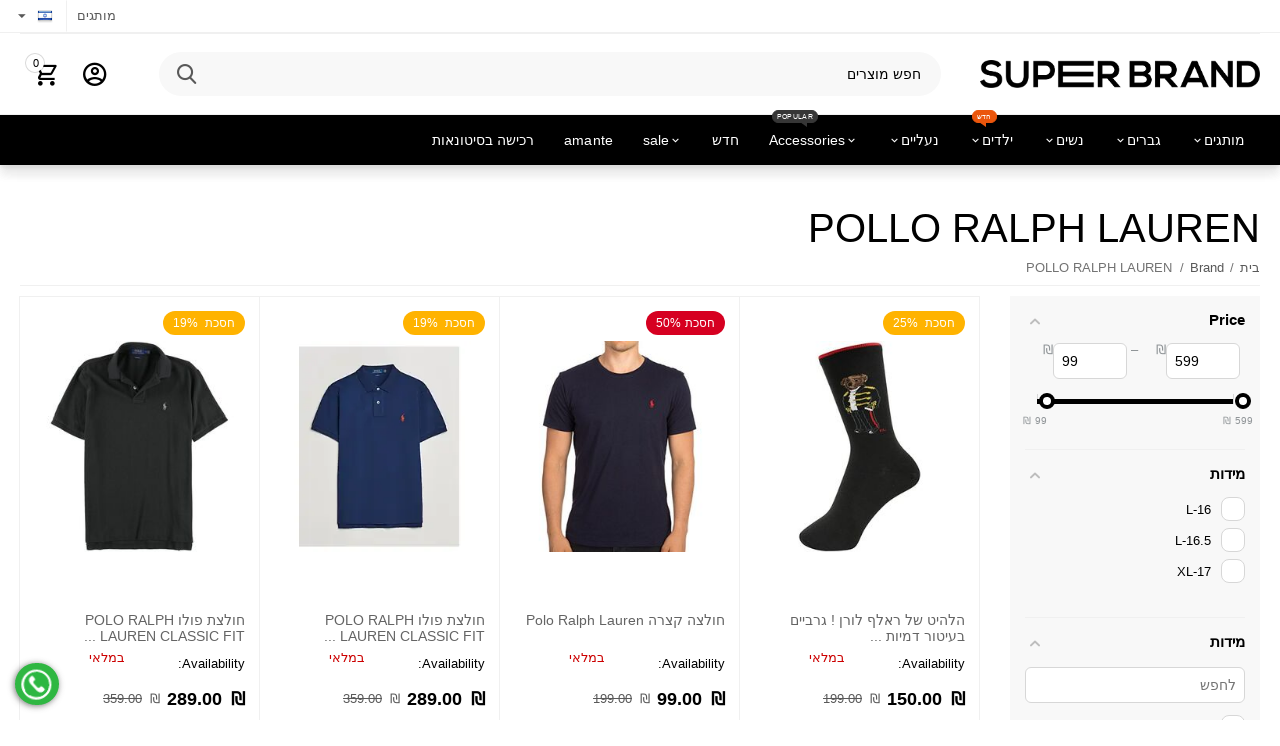

--- FILE ---
content_type: text/html; charset=utf-8
request_url: https://sbrandsus.com/pollo-ralph-lauren-en-2/
body_size: 30208
content:

<!DOCTYPE html>
<html 

    lang="he"
    dir="rtl"
    class=""
>
<head>
<title>POLLO RALPH LAUREN :: Brand - סופר ברנד - מכירת מותגים במחירים הכי זולים בארץ - גם ליחידים במחירי סיטונאות</title>

<base href="https://sbrandsus.com/" />
<meta http-equiv="Content-Type" content="text/html; charset=utf-8" data-ca-mode="ultimate" />
<meta name="viewport" content="initial-scale=1.0, width=device-width" />
<meta name="description" content="סופר ברנד - מכירת מותגים במחירים הכי זולים בארץ - גם ליחידים במחירי סיטונאות" />


    <meta name="keywords" content="סופר ברנד - מכירת מותגים במחירים הכי זולים בארץ - גם ליחידים במחירי סיטונאות" />


<meta name="format-detection" content="telephone=no">

            <link rel="canonical" href="https://sbrandsus.com/pollo-ralph-lauren-en-2/" />    
                        

    <link title="עברית" dir="rtl" type="text/html" rel="alternate" hreflang="x-default" href="https://sbrandsus.com/pollo-ralph-lauren-en-2/" />
    <link title="עברית" dir="rtl" type="text/html" rel="alternate" hreflang="he" href="https://sbrandsus.com/pollo-ralph-lauren-en-2/" />
    <link title="English" dir="ltr" type="text/html" rel="alternate" hreflang="en" href="https://sbrandsus.com/pollo-ralph-lauren-en-2/?sl=en" />

<meta property="og:type" content="website" />
<meta property="og:locale" content="he" />
<meta property="og:title" content="POLLO RALPH LAUREN :: Brand - סופר ברנד - מכירת מותגים במחירים הכי זולים בארץ - גם ליחידים במחירי סיטונאות" />
<meta property="og:description" content="סופר ברנד - מכירת מותגים במחירים הכי זולים בארץ - גם ליחידים במחירי סיטונאות" />
<meta property="og:url" content="https://sbrandsus.com/pollo-ralph-lauren-en-2/" />
    <meta property="og:image" content="https://sbrandsus.com/images/feature_variant/12/ralph-lauren.png" />


<!-- Hotjar Tracking Code for https://sbrandsus.com/ -->
<script>
    (function(h,o,t,j,a,r){
        h.hj=h.hj||function(){(h.hj.q=h.hj.q||[]).push(arguments)};
        h._hjSettings={hjid:2961075,hjsv:6};
        a=o.getElementsByTagName('head')[0];
        r=o.createElement('script');r.async=1;
        r.src=t+h._hjSettings.hjid+j+h._hjSettings.hjsv;
        a.appendChild(r);
    })(window,document,'https://static.hotjar.com/c/hotjar-','.js?sv=');
</script>


    <link href="https://sbrandsus.com/images/logos/19/%D7%9C%D7%95%D7%92%D7%95_S.png" rel="shortcut icon" type="image/png" />


<link rel="preload" crossorigin="anonymous" as="font" href="https://sbrandsus.com/design/themes/abt__unitheme2/media/custom_fonts/MuseoSansBlack.woff?1767888271" type="font/woff" />
<link type="text/css" rel="stylesheet" href="https://sbrandsus.com/var/cache/misc/assets/design/themes/abt__unitheme2/css/standalone-rtl.c93e114bd762fe42d4ede33a71d4fb5e.css?1753963194" />
<script data-no-defer>
    window.lazySizesConfig =  {
        loadMode: 2,
        hFac: 0.42857142857143,
        expand: 350,
        expFactor: 1,
        preloadAfterLoad: false
    };
    document.addEventListener('lazybeforeunveil', function(e){
        let element = e.target;
        var bg = element.getAttribute('data-background-url');
        if(bg){
            var bgImg = $(new Image());
            bgImg.attr('src', bg);
            bgImg.on('load', function () {
                $(element).css({
                    'background-image': "url('" + bg + "')"
                }).removeAttr('data-background-url')
            });
        }
    });
</script>
<!-- Inline script moved to the bottom of the page -->
<!-- Inline script moved to the bottom of the page -->

<!-- Inline script moved to the bottom of the page -->
    <!-- Inline script moved to the bottom of the page -->


<link rel="preload" href="https://sbrandsus.com/images/logos/19/supbrend_uqqg-kn.png" as="image">
<link rel="preload" href="https://sbrandsus.com/images/thumbnails/270/270/detailed/8/Cat_485867_2611.jpg" as="image">
<link rel="preload" href="https://sbrandsus.com/images/thumbnails/270/270/detailed/9/4117-54iMGL.jpg" as="image">
<link rel="preload" href="https://sbrandsus.com/images/thumbnails/270/270/detailed/19/14316111r_S.webp" as="image">
<link rel="preload" href="https://sbrandsus.com/images/thumbnails/270/270/detailed/14/prod_7456010316_9gob-89.jpeg" as="image">
<link rel="preload" href="https://sbrandsus.com/images/thumbnails/270/270/detailed/14/AFB2864E5229490F8656E692B94A1F2C_goxg-rv.webp" as="image">
<link rel="preload" href="https://sbrandsus.com/images/thumbnails/270/270/detailed/16/s-l1600__10_.jpg" as="image">
</head>

<body>
    
        
        <div class="ty-tygh  " id="tygh_container">

        <div id="ajax_overlay" class="ty-ajax-overlay"></div>
<div id="ajax_loading_box" class="ty-ajax-loading-box"></div>

        <div class="cm-notification-container notification-container">
</div>

        <div class="ty-helper-container " id="tygh_main_container">
            
                 
                
<div class="tygh-top-panel clearfix">
    
            <div class="container-fluid  top-grid">
                                                
                                        
                <div class="container-fluid-row">
<div class="row-fluid ">        <div class="span16 top-links-grid " >
                    <div class="top-languages ty-float-right">
                <div id="languages_4198">
                                            <div class="ty-select-wrapper ty-languages__icon-link">
    
    <a class="ty-select-block__a cm-combination" id="sw_select_he_wrap_language_69703b9db79e0">
                    <span 
        class="ty-icon ty-flag ty-select-block__a-flag ty-flag-il"
                
            ></span>
                <span class="ty-select-block__a-item hidden-phone hidden-tablet"></span>
        <span 
        class="ty-icon ty-icon-down-micro ty-select-block__arrow"
                
            ></span>
    </a>

    <div id="select_he_wrap_language_69703b9db79e0" class="ty-select-block cm-popup-box hidden">
        <ul class="cm-select-list ty-select-block__list ty-flags">
                            <li class="ty-select-block__list-item">
                    <a rel="nofollow" href="https://sbrandsus.com/pollo-ralph-lauren-en-2/?sl=he" class="ty-select-block__list-a is-active " data-ca-country-code="il" data-ca-name="he">
                                            <span 
        class="ty-icon ty-flag ty-flag-il"
                
            ></span>
                                                            </a>
                </li>
                            <li class="ty-select-block__list-item">
                    <a rel="nofollow" href="https://sbrandsus.com/pollo-ralph-lauren-en-2/?sl=en" class="ty-select-block__list-a  " data-ca-country-code="us" data-ca-name="en">
                                            <span 
        class="ty-icon ty-flag ty-flag-us"
                
            ></span>
                                                            </a>
                </li>
                    </ul>
    </div>
</div>
    <!--languages_4198--></div>

                    </div><div class="top-quick-links hidden-tablet hidden-phone ty-float-right">
                
    

        <div class="ty-text-links-wrapper">
        <span id="sw_text_links_28261" class="ty-text-links-btn cm-combination visible-phone">
            <span 
        class="ty-icon ty-icon-short-list"
                
            ></span>
            <span 
        class="ty-icon ty-icon-down-micro ty-text-links-btn__arrow"
                
            ></span>
        </span>
    
        <ul id="text_links_28261" class="ty-text-links cm-popup-box ty-text-links_show_inline">
                            <li class="ty-text-links__item ty-level-0">
                    <a class="ty-text-links__a"
                                                    href="https://sbrandsus.com/brand-en/"
                                                                    >
                        מותגים
                    </a>
                                    </li>
                    </ul>

        </div>
    
                    </div>
            </div>
</div>
    </div>
    
        </div>
    

</div>

<div class="tygh-header clearfix">
    
            <div class="container-fluid  header-grid light-header v2">
                                                
                                        
                                        
                                        
                <div class="container-fluid-row">
<div class="row-fluid ">        <div class="span16 top-menu-grid " >
                    <div class="row-fluid ">        <div class="span4 top-logo " >
                    <div class="ty-dropdown-box  top-menu-grid-vetrtical">
        <div id="sw_dropdown_29276" class="ty-dropdown-box__title cm-combination ">
            
                            <a>תפריט</a>
                        

        </div>
        <div id="dropdown_29276" class="cm-popup-box ty-dropdown-box__content hidden">
            

<a href="javascript:void(0);" rel="nofollow" class="ut2-btn-close hidden" onclick="$(this).parent().prev().removeClass('open');$(this).parent().addClass('hidden');"><i class="ut2-icon-baseline-close"></i></a><div class="ut2-menu__inbox"><ul class="ty-menu__items cm-responsive-menu"><li class="ty-menu__item cm-menu-item-responsive first-lvl ty-menu-item__apparel" data-subitems-count="12" data-settings-cols="4"><a class="ty-menu__item-toggle ty-menu__menu-btn visible-phone cm-responsive-menu-toggle"><i class="ut2-icon-outline-expand_more"></i></a><a href="https://sbrandsus.com/brands/" class="ty-menu__item-link a-first-lvl"><span class="menu-lvl-ctn "><span><bdi>מותגים</bdi></span><i class="icon-right-dir ut2-icon-outline-arrow_forward"></i></span></a><div class="ty-menu__submenu" id="topmenu_4542_29276_3435971569">    
        <div class="ty-menu__submenu-items cm-responsive-menu-submenu  clearfix" style="min-height:490px">
            <div style="min-height:490px">
                

    
    <div class="ty-menu__submenu-col"  style="width:25%">
                    <div class="second-lvl" data-elem-index="0">
                
                                <div class="ty-menu__submenu-item-header">
                    <a href="https://sbrandsus.com/brands/nike-en/" class="ty-menu__submenu-link">                        <bdi>NIKE</bdi>
                    </a>
                                    </div>
                                    <a class="ty-menu__item-toggle visible-phone cm-responsive-menu-toggle">
                        <i class="ut2-icon-outline-expand_more"></i>
                    </a>
                    <div class="ty-menu__submenu" >
                                                    <div class="ty-menu__submenu-list cm-responsive-menu-submenu" >
                                                                
                                                                                                        <div class="ty-menu__submenu-item">
                                        <a href="https://sbrandsus.com/brands/nike-en/clothing/" class="ty-menu__submenu-link">
                                            <bdi>ביגוד
                                                                                            </bdi>
                                        </a>
                                    </div>
                                                                                                        <div class="ty-menu__submenu-item">
                                        <a href="https://sbrandsus.com/brands/nike-en/shoes/" class="ty-menu__submenu-link">
                                            <bdi>נעלים
                                                                                            </bdi>
                                        </a>
                                    </div>
                                                                                                        <div class="ty-menu__submenu-item">
                                        <a href="https://sbrandsus.com/brands/nike-en/category-763/" class="ty-menu__submenu-link">
                                            <bdi>כפכפים וסנדלים
                                                                                            </bdi>
                                        </a>
                                    </div>
                                                                

                            </div>
                                                    
                                                                    </div>
                            </div>
                    <div class="second-lvl" data-elem-index="1">
                
                                <div class="ty-menu__submenu-item-header">
                    <a href="https://sbrandsus.com/brands/adidas/" class="ty-menu__submenu-link">                        <bdi>ADIDAS</bdi>
                    </a>
                                    </div>
                                    <a class="ty-menu__item-toggle visible-phone cm-responsive-menu-toggle">
                        <i class="ut2-icon-outline-expand_more"></i>
                    </a>
                    <div class="ty-menu__submenu" >
                                                    <div class="ty-menu__submenu-list cm-responsive-menu-submenu" >
                                                                
                                                                                                        <div class="ty-menu__submenu-item">
                                        <a href="https://sbrandsus.com/brands/adidas/shirts/" class="ty-menu__submenu-link">
                                            <bdi>חולצות
                                                                                            </bdi>
                                        </a>
                                    </div>
                                                                                                        <div class="ty-menu__submenu-item">
                                        <a href="https://sbrandsus.com/brands/adidas/pants/" class="ty-menu__submenu-link">
                                            <bdi>מכנסים
                                                                                            </bdi>
                                        </a>
                                    </div>
                                                                                                        <div class="ty-menu__submenu-item">
                                        <a href="https://sbrandsus.com/brands/adidas/shoes/" class="ty-menu__submenu-link">
                                            <bdi>נעלים
                                                                                            </bdi>
                                        </a>
                                    </div>
                                                                                                        <div class="ty-menu__submenu-item">
                                        <a href="https://sbrandsus.com/brands/adidas/bags/" class="ty-menu__submenu-link">
                                            <bdi>תיקים
                                                                                            </bdi>
                                        </a>
                                    </div>
                                                                

                            </div>
                                                    
                                                                    </div>
                            </div>
                    <div class="second-lvl" data-elem-index="2">
                
                                <div class="ty-menu__submenu-item-header">
                    <a href="https://sbrandsus.com/brands/champion/" class="ty-menu__submenu-link">                        <bdi>CHAMPION</bdi>
                    </a>
                                    </div>
                                    <a class="ty-menu__item-toggle visible-phone cm-responsive-menu-toggle">
                        <i class="ut2-icon-outline-expand_more"></i>
                    </a>
                    <div class="ty-menu__submenu" >
                                                    <div class="ty-menu__submenu-list cm-responsive-menu-submenu" >
                                                                
                                                                                                        <div class="ty-menu__submenu-item">
                                        <a href="https://sbrandsus.com/brands/champion/category-683/" class="ty-menu__submenu-link">
                                            <bdi>חולצות
                                                                                            </bdi>
                                        </a>
                                    </div>
                                                                                                        <div class="ty-menu__submenu-item">
                                        <a href="https://sbrandsus.com/brands/champion/category-684/" class="ty-menu__submenu-link">
                                            <bdi>נעליים
                                                                                            </bdi>
                                        </a>
                                    </div>
                                                                

                            </div>
                                                    
                                                                    </div>
                            </div>
            </div>
    
    <div class="ty-menu__submenu-col"  style="width:25%">
                    <div class="second-lvl" data-elem-index="3">
                
                                <div class="ty-menu__submenu-item-header">
                    <a href="https://sbrandsus.com/brands/calvin-klein-en/" class="ty-menu__submenu-link">                        <bdi>CALVIN KLEIN</bdi>
                    </a>
                                    </div>
                                    <a class="ty-menu__item-toggle visible-phone cm-responsive-menu-toggle">
                        <i class="ut2-icon-outline-expand_more"></i>
                    </a>
                    <div class="ty-menu__submenu" >
                                                    <div class="ty-menu__submenu-list cm-responsive-menu-submenu" >
                                                                
                                                                                                        <div class="ty-menu__submenu-item">
                                        <a href="https://sbrandsus.com/brands/calvin-klein-en/category-703/" class="ty-menu__submenu-link">
                                            <bdi>חולצות
                                                                                            </bdi>
                                        </a>
                                    </div>
                                                                                                        <div class="ty-menu__submenu-item">
                                        <a href="https://sbrandsus.com/brands/calvin-klein-en/category-704/" class="ty-menu__submenu-link">
                                            <bdi>ג'ינסים
                                                                                            </bdi>
                                        </a>
                                    </div>
                                                                

                            </div>
                                                    
                                                                    </div>
                            </div>
                    <div class="second-lvl" data-elem-index="4">
                
                                <div class="ty-menu__submenu-item-header">
                    <a href="https://sbrandsus.com/brands/converse-en/" class="ty-menu__submenu-link no-items">                        <bdi>CONVERSE</bdi>
                    </a>
                                    </div>
                            </div>
                    <div class="second-lvl" data-elem-index="5">
                
                                <div class="ty-menu__submenu-item-header">
                    <a href="https://sbrandsus.com/brands/emporio-armani-en/" class="ty-menu__submenu-link no-items">                        <bdi>EMPORIO ARMANI</bdi>
                    </a>
                                    </div>
                            </div>
            </div>
    
    <div class="ty-menu__submenu-col"  style="width:25%">
                    <div class="second-lvl" data-elem-index="6">
                
                                <div class="ty-menu__submenu-item-header">
                    <a href="https://sbrandsus.com/brands/lacoste-en/" class="ty-menu__submenu-link no-items">                        <bdi>LACOSTE</bdi>
                    </a>
                                    </div>
                            </div>
                    <div class="second-lvl" data-elem-index="7">
                
                                <div class="ty-menu__submenu-item-header">
                    <a href="https://sbrandsus.com/brands/tommy-hilfiger-en/" class="ty-menu__submenu-link">                        <bdi>TOMMY HILFIGER</bdi>
                    </a>
                                    </div>
                                    <a class="ty-menu__item-toggle visible-phone cm-responsive-menu-toggle">
                        <i class="ut2-icon-outline-expand_more"></i>
                    </a>
                    <div class="ty-menu__submenu" >
                                                    <div class="ty-menu__submenu-list cm-responsive-menu-submenu" >
                                                                
                                                                                                        <div class="ty-menu__submenu-item">
                                        <a href="https://sbrandsus.com/brands/tommy-hilfiger-en/category-764/" class="ty-menu__submenu-link">
                                            <bdi>ג'ינסים
                                                                                            </bdi>
                                        </a>
                                    </div>
                                                                                                        <div class="ty-menu__submenu-item">
                                        <a href="https://sbrandsus.com/brands/tommy-hilfiger-en/category-765/" class="ty-menu__submenu-link">
                                            <bdi>חולצות
                                                                                            </bdi>
                                        </a>
                                    </div>
                                                                                                        <div class="ty-menu__submenu-item">
                                        <a href="https://sbrandsus.com/brands/tommy-hilfiger-en/category-766/" class="ty-menu__submenu-link">
                                            <bdi>חולצות מכופתרות
                                                                                            </bdi>
                                        </a>
                                    </div>
                                                                

                            </div>
                                                    
                                                                    </div>
                            </div>
                    <div class="second-lvl" data-elem-index="8">
                
                                <div class="ty-menu__submenu-item-header">
                    <a href="https://sbrandsus.com/brands/dolce-and-gabbana-en/" class="ty-menu__submenu-link no-items">                        <bdi>DOLCEַַ&GABBANA</bdi>
                    </a>
                                    </div>
                            </div>
            </div>
    
    <div class="ty-menu__submenu-col"  style="width:25%">
                    <div class="second-lvl" data-elem-index="9">
                
                                <div class="ty-menu__submenu-item-header">
                    <a href="https://sbrandsus.com/brands/levis-en/" class="ty-menu__submenu-link">                        <bdi>LEVI'S</bdi>
                    </a>
                                    </div>
                                    <a class="ty-menu__item-toggle visible-phone cm-responsive-menu-toggle">
                        <i class="ut2-icon-outline-expand_more"></i>
                    </a>
                    <div class="ty-menu__submenu" >
                                                    <div class="ty-menu__submenu-list cm-responsive-menu-submenu" >
                                                                
                                                                                                        <div class="ty-menu__submenu-item">
                                        <a href="https://sbrandsus.com/brands/levis-en/t-shirt/" class="ty-menu__submenu-link">
                                            <bdi>חולצות
                                                                                            </bdi>
                                        </a>
                                    </div>
                                                                                                        <div class="ty-menu__submenu-item">
                                        <a href="https://sbrandsus.com/brands/levis-en/category-701/" class="ty-menu__submenu-link">
                                            <bdi>ג'ינסים
                                                                                            </bdi>
                                        </a>
                                    </div>
                                                                                                        <div class="ty-menu__submenu-item">
                                        <a href="https://sbrandsus.com/brands/levis-en/levis-made-and-crafted/" class="ty-menu__submenu-link">
                                            <bdi>  Levi's Made & Crafted 
                                                                                            </bdi>
                                        </a>
                                    </div>
                                                                

                            </div>
                                                    
                                                                    </div>
                            </div>
                    <div class="second-lvl" data-elem-index="10">
                
                                <div class="ty-menu__submenu-item-header">
                    <a href="https://sbrandsus.com/brands/michael-kors-en/" class="ty-menu__submenu-link">                        <bdi>MICHAEL KORS</bdi>
                    </a>
                                    </div>
                                    <a class="ty-menu__item-toggle visible-phone cm-responsive-menu-toggle">
                        <i class="ut2-icon-outline-expand_more"></i>
                    </a>
                    <div class="ty-menu__submenu" >
                                                    <div class="ty-menu__submenu-list cm-responsive-menu-submenu" >
                                                                
                                                                                                        <div class="ty-menu__submenu-item">
                                        <a href="https://sbrandsus.com/brands/michael-kors-en/category-705/" class="ty-menu__submenu-link">
                                            <bdi>תיקים
                                                                                            </bdi>
                                        </a>
                                    </div>
                                                                                                        <div class="ty-menu__submenu-item">
                                        <a href="https://sbrandsus.com/brands/michael-kors-en/category-706/" class="ty-menu__submenu-link">
                                            <bdi>נעליים
                                                                                            </bdi>
                                        </a>
                                    </div>
                                                                

                            </div>
                                                    
                                                                    </div>
                            </div>
                    <div class="second-lvl" data-elem-index="11">
                
                                <div class="ty-menu__submenu-item-header">
                    <a href="https://sbrandsus.com/brands/newbalance-en/" class="ty-menu__submenu-link">                        <bdi>NewBalance</bdi>
                    </a>
                                    </div>
                                    <a class="ty-menu__item-toggle visible-phone cm-responsive-menu-toggle">
                        <i class="ut2-icon-outline-expand_more"></i>
                    </a>
                    <div class="ty-menu__submenu" >
                                                    <div class="ty-menu__submenu-list cm-responsive-menu-submenu" >
                                                                
                                                                                                        <div class="ty-menu__submenu-item">
                                        <a href="https://sbrandsus.com/brands/newbalance-en/all-products/" class="ty-menu__submenu-link">
                                            <bdi>כל המוצרים
                                                                                            </bdi>
                                        </a>
                                    </div>
                                                                                                        <div class="ty-menu__submenu-item">
                                        <a href="https://sbrandsus.com/brands/newbalance-en/women/" class="ty-menu__submenu-link">
                                            <bdi>נשים
                                                                                            </bdi>
                                        </a>
                                    </div>
                                                                                                        <div class="ty-menu__submenu-item">
                                        <a href="https://sbrandsus.com/brands/newbalance-en/category-689/" class="ty-menu__submenu-link">
                                            <bdi>גברים
                                                                                            </bdi>
                                        </a>
                                    </div>
                                                                

                            </div>
                                                    
                                                                    </div>
                            </div>
            </div>

    <div class="ty-menu__submenu-alt-link"><a class="ty-btn" href="https://sbrandsus.com/brands/" title="">עוד מותגים <i class="text-arrow">&rarr;</i></a></div>

<!-- Inline script moved to the bottom of the page -->
            </div>
        </div>
    

</div></li><li class="ty-menu__item cm-menu-item-responsive first-lvl ty-menu-item__sport" data-subitems-count="6" data-settings-cols="4"><a class="ty-menu__item-toggle ty-menu__menu-btn visible-phone cm-responsive-menu-toggle"><i class="ut2-icon-outline-expand_more"></i></a><a href="https://sbrandsus.com/men/" class="ty-menu__item-link a-first-lvl"><span class="menu-lvl-ctn "><span><bdi>גברים</bdi></span><i class="icon-right-dir ut2-icon-outline-arrow_forward"></i></span></a><div class="ty-menu__submenu" id="topmenu_4542_29276_2319273914">    
        <div class="ty-menu__submenu-items cm-responsive-menu-submenu  clearfix" style="min-height:490px">
            <div style="min-height:490px">
                

    
    <div class="ty-menu__submenu-col"  style="width:25%">
                    <div class="second-lvl" data-elem-index="0">
                
                                <div class="ty-menu__submenu-item-header">
                    <a href="https://sbrandsus.com/men/all-products/" class="ty-menu__submenu-link no-items">                        <bdi>כל המוצרים</bdi>
                    </a>
                                    </div>
                            </div>
                    <div class="second-lvl" data-elem-index="1">
                
                                <div class="ty-menu__submenu-item-header">
                    <a href="https://sbrandsus.com/men/shirts/" class="ty-menu__submenu-link">                        <bdi>חולצות</bdi>
                    </a>
                                    </div>
                                    <a class="ty-menu__item-toggle visible-phone cm-responsive-menu-toggle">
                        <i class="ut2-icon-outline-expand_more"></i>
                    </a>
                    <div class="ty-menu__submenu" >
                                                    <div class="ty-menu__submenu-list cm-responsive-menu-submenu" >
                                                                
                                                                                                        <div class="ty-menu__submenu-item">
                                        <a href="https://sbrandsus.com/men/shirts/en/" class="ty-menu__submenu-link">
                                            <bdi>חולצות מכופתרות
                                                                                            </bdi>
                                        </a>
                                    </div>
                                                                                                        <div class="ty-menu__submenu-item">
                                        <a href="https://sbrandsus.com/men/shirts/en-2/" class="ty-menu__submenu-link">
                                            <bdi>טישרטים
                                                                                            </bdi>
                                        </a>
                                    </div>
                                                                                                        <div class="ty-menu__submenu-item">
                                        <a href="https://sbrandsus.com/men/shirts/en-3/" class="ty-menu__submenu-link">
                                            <bdi>חולצות פולו
                                                                                            </bdi>
                                        </a>
                                    </div>
                                                                

                            </div>
                                                    
                                                                    </div>
                            </div>
            </div>
    
    <div class="ty-menu__submenu-col"  style="width:25%">
                    <div class="second-lvl" data-elem-index="2">
                
                                <div class="ty-menu__submenu-item-header">
                    <a href="https://sbrandsus.com/men/pants/" class="ty-menu__submenu-link">                        <bdi>מכנסיים</bdi>
                    </a>
                                    </div>
                                    <a class="ty-menu__item-toggle visible-phone cm-responsive-menu-toggle">
                        <i class="ut2-icon-outline-expand_more"></i>
                    </a>
                    <div class="ty-menu__submenu" >
                                                    <div class="ty-menu__submenu-list cm-responsive-menu-submenu" >
                                                                
                                                                                                        <div class="ty-menu__submenu-item">
                                        <a href="https://sbrandsus.com/men/pants/en/" class="ty-menu__submenu-link">
                                            <bdi>ג'ינסים
                                                                                            </bdi>
                                        </a>
                                    </div>
                                                                                                        <div class="ty-menu__submenu-item">
                                        <a href="https://sbrandsus.com/men/pants/en-2/" class="ty-menu__submenu-link">
                                            <bdi>מכנסי ספורט
                                                                                            </bdi>
                                        </a>
                                    </div>
                                                                

                            </div>
                                                    
                                                                    </div>
                            </div>
                    <div class="second-lvl" data-elem-index="3">
                
                                <div class="ty-menu__submenu-item-header">
                    <a href="https://sbrandsus.com/men/lingerie/" class="ty-menu__submenu-link">                        <bdi>הלבשה תחתונה</bdi>
                    </a>
                                    </div>
                                    <a class="ty-menu__item-toggle visible-phone cm-responsive-menu-toggle">
                        <i class="ut2-icon-outline-expand_more"></i>
                    </a>
                    <div class="ty-menu__submenu" >
                                                    <div class="ty-menu__submenu-list cm-responsive-menu-submenu" >
                                                                
                                                                                                        <div class="ty-menu__submenu-item">
                                        <a href="https://sbrandsus.com/men/lingerie/en/" class="ty-menu__submenu-link">
                                            <bdi>תחתונים
                                                                                            </bdi>
                                        </a>
                                    </div>
                                                                                                        <div class="ty-menu__submenu-item">
                                        <a href="https://sbrandsus.com/men/lingerie/en-2/" class="ty-menu__submenu-link">
                                            <bdi>גרביים
                                                                                            </bdi>
                                        </a>
                                    </div>
                                                                                                        <div class="ty-menu__submenu-item">
                                        <a href="https://sbrandsus.com/men/lingerie/en-3/" class="ty-menu__submenu-link">
                                            <bdi>גופיות
                                                                                            </bdi>
                                        </a>
                                    </div>
                                                                

                            </div>
                                                    
                                                                    </div>
                            </div>
            </div>
    
    <div class="ty-menu__submenu-col"  style="width:25%">
                    <div class="second-lvl" data-elem-index="4">
                
                                <div class="ty-menu__submenu-item-header">
                    <a href="https://sbrandsus.com/men/shoes/" class="ty-menu__submenu-link">                        <bdi>נעליים</bdi>
                    </a>
                                    </div>
                                    <a class="ty-menu__item-toggle visible-phone cm-responsive-menu-toggle">
                        <i class="ut2-icon-outline-expand_more"></i>
                    </a>
                    <div class="ty-menu__submenu" >
                                                    <div class="ty-menu__submenu-list cm-responsive-menu-submenu" >
                                                                
                                                                                                        <div class="ty-menu__submenu-item">
                                        <a href="https://sbrandsus.com/men/shoes/en/" class="ty-menu__submenu-link">
                                            <bdi>סניקרס וספורט
                                                                                            </bdi>
                                        </a>
                                    </div>
                                                                                                        <div class="ty-menu__submenu-item">
                                        <a href="https://sbrandsus.com/men/shoes/en-2/" class="ty-menu__submenu-link">
                                            <bdi>כפכפים וסנדלים
                                                                                            </bdi>
                                        </a>
                                    </div>
                                                                

                            </div>
                                                    
                                                                    </div>
                            </div>
            </div>
    
    <div class="ty-menu__submenu-col"  style="width:25%">
                    <div class="second-lvl" data-elem-index="5">
                
                                <div class="ty-menu__submenu-item-header">
                    <a href="https://sbrandsus.com/men/accessories-en/" class="ty-menu__submenu-link">                        <bdi>אקססוריז</bdi>
                    </a>
                                    </div>
                                    <a class="ty-menu__item-toggle visible-phone cm-responsive-menu-toggle">
                        <i class="ut2-icon-outline-expand_more"></i>
                    </a>
                    <div class="ty-menu__submenu" >
                                                    <div class="ty-menu__submenu-list cm-responsive-menu-submenu" >
                                                                
                                                                                                        <div class="ty-menu__submenu-item">
                                        <a href="https://sbrandsus.com/men/accessories-en/en/" class="ty-menu__submenu-link">
                                            <bdi>חגורות
                                                                                            </bdi>
                                        </a>
                                    </div>
                                                                                                        <div class="ty-menu__submenu-item">
                                        <a href="https://sbrandsus.com/men/accessories-en/en-2/" class="ty-menu__submenu-link">
                                            <bdi>כובעים
                                                                                            </bdi>
                                        </a>
                                    </div>
                                                                                                        <div class="ty-menu__submenu-item">
                                        <a href="https://sbrandsus.com/men/accessories-en/en-3/" class="ty-menu__submenu-link">
                                            <bdi>ארנקים ותיקים
                                                                                            </bdi>
                                        </a>
                                    </div>
                                                                

                            </div>
                                                    
                                                                    </div>
                            </div>
            </div>



            </div>
        </div>
    

</div></li><li class="ty-menu__item cm-menu-item-responsive first-lvl ty-menu-item__office" data-subitems-count="5" data-settings-cols="4"><a class="ty-menu__item-toggle ty-menu__menu-btn visible-phone cm-responsive-menu-toggle"><i class="ut2-icon-outline-expand_more"></i></a><a href="https://sbrandsus.com/women/" class="ty-menu__item-link a-first-lvl"><span class="menu-lvl-ctn "><span><bdi>נשים</bdi></span><i class="icon-right-dir ut2-icon-outline-arrow_forward"></i></span></a><div class="ty-menu__submenu" id="topmenu_4542_29276_3966511758">    
        <div class="ty-menu__submenu-items cm-responsive-menu-submenu  clearfix" style="min-height:490px">
            <div style="min-height:490px">
                

    
    <div class="ty-menu__submenu-col"  style="width:25%">
                    <div class="second-lvl" data-elem-index="0">
                
                                <div class="ty-menu__submenu-item-header">
                    <a href="https://sbrandsus.com/women/all-products/" class="ty-menu__submenu-link no-items">                        <bdi>כל המוצרים</bdi>
                    </a>
                                    </div>
                            </div>
                    <div class="second-lvl" data-elem-index="1">
                
                                <div class="ty-menu__submenu-item-header">
                    <a href="https://sbrandsus.com/women/all-clothes/" class="ty-menu__submenu-link">                        <bdi>בגדים</bdi>
                    </a>
                                    </div>
                                    <a class="ty-menu__item-toggle visible-phone cm-responsive-menu-toggle">
                        <i class="ut2-icon-outline-expand_more"></i>
                    </a>
                    <div class="ty-menu__submenu" >
                                                    <div class="ty-menu__submenu-list cm-responsive-menu-submenu" >
                                                                
                                                                                                        <div class="ty-menu__submenu-item">
                                        <a href="https://sbrandsus.com/women/all-clothes/en/" class="ty-menu__submenu-link">
                                            <bdi>חולצות
                                                                                            </bdi>
                                        </a>
                                    </div>
                                                                

                            </div>
                                                    
                                                                    </div>
                            </div>
            </div>
    
    <div class="ty-menu__submenu-col"  style="width:25%">
                    <div class="second-lvl" data-elem-index="2">
                
                                <div class="ty-menu__submenu-item-header">
                    <a href="https://sbrandsus.com/women/lingerie/" class="ty-menu__submenu-link">                        <bdi>הלבשה תחתונה</bdi>
                    </a>
                                    </div>
                                    <a class="ty-menu__item-toggle visible-phone cm-responsive-menu-toggle">
                        <i class="ut2-icon-outline-expand_more"></i>
                    </a>
                    <div class="ty-menu__submenu" >
                                                    <div class="ty-menu__submenu-list cm-responsive-menu-submenu" >
                                                                
                                                                                                        <div class="ty-menu__submenu-item">
                                        <a href="https://sbrandsus.com/women/lingerie/en/" class="ty-menu__submenu-link">
                                            <bdi>תחתונים
                                                                                            </bdi>
                                        </a>
                                    </div>
                                                                                                        <div class="ty-menu__submenu-item">
                                        <a href="https://sbrandsus.com/women/lingerie/en-2/" class="ty-menu__submenu-link">
                                            <bdi>חזיות
                                                                                            </bdi>
                                        </a>
                                    </div>
                                                                                                        <div class="ty-menu__submenu-item">
                                        <a href="https://sbrandsus.com/women/lingerie/en-3/" class="ty-menu__submenu-link">
                                            <bdi>גרביים
                                                                                            </bdi>
                                        </a>
                                    </div>
                                                                

                            </div>
                                                    
                                                                    </div>
                            </div>
            </div>
    
    <div class="ty-menu__submenu-col"  style="width:25%">
                    <div class="second-lvl" data-elem-index="3">
                
                                <div class="ty-menu__submenu-item-header">
                    <a href="https://sbrandsus.com/women/shoes/" class="ty-menu__submenu-link">                        <bdi>נעליים</bdi>
                    </a>
                                    </div>
                                    <a class="ty-menu__item-toggle visible-phone cm-responsive-menu-toggle">
                        <i class="ut2-icon-outline-expand_more"></i>
                    </a>
                    <div class="ty-menu__submenu" >
                                                    <div class="ty-menu__submenu-list cm-responsive-menu-submenu" >
                                                                
                                                                                                        <div class="ty-menu__submenu-item">
                                        <a href="https://sbrandsus.com/women/shoes/en/" class="ty-menu__submenu-link">
                                            <bdi>סניקרס וספורט
                                                                                            </bdi>
                                        </a>
                                    </div>
                                                                                                        <div class="ty-menu__submenu-item">
                                        <a href="https://sbrandsus.com/women/shoes/en-2/" class="ty-menu__submenu-link">
                                            <bdi>כפכפים וסנדלים
                                                                                            </bdi>
                                        </a>
                                    </div>
                                                                

                            </div>
                                                    
                                                                    </div>
                            </div>
            </div>
    
    <div class="ty-menu__submenu-col"  style="width:25%">
                    <div class="second-lvl" data-elem-index="4">
                
                                <div class="ty-menu__submenu-item-header">
                    <a href="https://sbrandsus.com/women/accessories/" class="ty-menu__submenu-link">                        <bdi>אקססוריז</bdi>
                    </a>
                                    </div>
                                    <a class="ty-menu__item-toggle visible-phone cm-responsive-menu-toggle">
                        <i class="ut2-icon-outline-expand_more"></i>
                    </a>
                    <div class="ty-menu__submenu" >
                                                    <div class="ty-menu__submenu-list cm-responsive-menu-submenu" >
                                                                
                                                                                                        <div class="ty-menu__submenu-item">
                                        <a href="https://sbrandsus.com/women/accessories/en/" class="ty-menu__submenu-link">
                                            <bdi>תיקים וארנקים
                                                                                            </bdi>
                                        </a>
                                    </div>
                                                                

                            </div>
                                                    
                                                                    </div>
                            </div>
            </div>



            </div>
        </div>
    

</div></li><li class="ty-menu__item cm-menu-item-responsive first-lvl ty-menu-item__media" data-subitems-count="4" data-settings-cols="4"><a class="ty-menu__item-toggle ty-menu__menu-btn visible-phone cm-responsive-menu-toggle"><i class="ut2-icon-outline-expand_more"></i></a><a href="https://sbrandsus.com/children/" class="ty-menu__item-link a-first-lvl"><span class="menu-lvl-ctn "><span><bdi>ילדים</bdi><span class="m-label" style="color: #ffffff; background-color: #eb560c; border: 1px solid #eb560c;">חדש</span></span><i class="icon-right-dir ut2-icon-outline-arrow_forward"></i></span></a><div class="ty-menu__submenu" id="topmenu_4542_29276_3186938297">    
        <div class="ty-menu__submenu-items cm-responsive-menu-submenu  clearfix" style="min-height:490px">
            <div style="min-height:490px">
                

    
    <div class="ty-menu__submenu-col"  style="width:25%">
                    <div class="second-lvl" data-elem-index="0">
                
                                <div class="ty-menu__submenu-item-header">
                    <a href="https://sbrandsus.com/children/all-products/" class="ty-menu__submenu-link no-items">                        <bdi>כל המוצרים</bdi>
                    </a>
                                    </div>
                            </div>
            </div>
    
    <div class="ty-menu__submenu-col"  style="width:25%">
                    <div class="second-lvl" data-elem-index="1">
                
                                <div class="ty-menu__submenu-item-header">
                    <a href="https://sbrandsus.com/children/boys/" class="ty-menu__submenu-link">                        <bdi>בנים</bdi>
                    </a>
                                    </div>
                                    <a class="ty-menu__item-toggle visible-phone cm-responsive-menu-toggle">
                        <i class="ut2-icon-outline-expand_more"></i>
                    </a>
                    <div class="ty-menu__submenu" >
                                                    <div class="ty-menu__submenu-list cm-responsive-menu-submenu" >
                                                                
                                                                                                        <div class="ty-menu__submenu-item">
                                        <a href="https://sbrandsus.com/children/boys/boys-shoes/" class="ty-menu__submenu-link">
                                            <bdi>נעלי בנים
                                                                                            </bdi>
                                        </a>
                                    </div>
                                                                                                        <div class="ty-menu__submenu-item">
                                        <a href="https://sbrandsus.com/children/boys/clothing/" class="ty-menu__submenu-link">
                                            <bdi>ביגוד
                                                                                            </bdi>
                                        </a>
                                    </div>
                                                                

                            </div>
                                                    
                                                                    </div>
                            </div>
            </div>
    
    <div class="ty-menu__submenu-col"  style="width:25%">
                    <div class="second-lvl" data-elem-index="2">
                
                                <div class="ty-menu__submenu-item-header">
                    <a href="https://sbrandsus.com/children/girls/" class="ty-menu__submenu-link">                        <bdi>בנות</bdi>
                    </a>
                                    </div>
                                    <a class="ty-menu__item-toggle visible-phone cm-responsive-menu-toggle">
                        <i class="ut2-icon-outline-expand_more"></i>
                    </a>
                    <div class="ty-menu__submenu" >
                                                    <div class="ty-menu__submenu-list cm-responsive-menu-submenu" >
                                                                
                                                                                                        <div class="ty-menu__submenu-item">
                                        <a href="https://sbrandsus.com/children/girls/girls-shoes/" class="ty-menu__submenu-link">
                                            <bdi>נעלי בנות
                                                                                            </bdi>
                                        </a>
                                    </div>
                                                                                                        <div class="ty-menu__submenu-item">
                                        <a href="https://sbrandsus.com/children/girls/clothing/" class="ty-menu__submenu-link">
                                            <bdi>ביגוד
                                                                                            </bdi>
                                        </a>
                                    </div>
                                                                

                            </div>
                                                    
                                                                    </div>
                            </div>
            </div>
    
    <div class="ty-menu__submenu-col"  style="width:25%">
                    <div class="second-lvl" data-elem-index="3">
                
                                <div class="ty-menu__submenu-item-header">
                    <a href="https://sbrandsus.com/children/bags/" class="ty-menu__submenu-link no-items">                        <bdi>תיקים</bdi>
                    </a>
                                    </div>
                            </div>
            </div>



            </div>
        </div>
    

</div></li><li class="ty-menu__item cm-menu-item-responsive first-lvl" data-subitems-count="4" data-settings-cols="4"><a class="ty-menu__item-toggle ty-menu__menu-btn visible-phone cm-responsive-menu-toggle"><i class="ut2-icon-outline-expand_more"></i></a><a href="https://sbrandsus.com/shoes/" class="ty-menu__item-link a-first-lvl"><span class="menu-lvl-ctn "><span><bdi>נעליים</bdi></span><i class="icon-right-dir ut2-icon-outline-arrow_forward"></i></span></a><div class="ty-menu__submenu" id="topmenu_4542_29276_2397656723">    
        <div class="ty-menu__submenu-items ty-menu__submenu-items-simple cm-responsive-menu-submenu" data-cols-count="4" style="min-height:490px">
                    <div class="ty-menu__submenu-item" style="width:25%">
        <a class="ty-menu__submenu-link" href="https://sbrandsus.com/shoes/all-products/">            <bdi>כל המוצרים</bdi>
        </a>
    </div>
        <div class="ty-menu__submenu-item" style="width:25%">
        <a class="ty-menu__submenu-link" href="https://sbrandsus.com/shoes/men-shoes/">            <bdi>נעלי גברים</bdi>
        </a>
    </div>
        <div class="ty-menu__submenu-item" style="width:25%">
        <a class="ty-menu__submenu-link" href="https://sbrandsus.com/shoes/womens-shoes/">            <bdi>נעלי נשים</bdi>
        </a>
    </div>
        <div class="ty-menu__submenu-item" style="width:25%">
        <a class="ty-menu__submenu-link" href="https://sbrandsus.com/shoes/kids-shoes/">            <bdi>נעלי ילדים</bdi>
        </a>
    </div>


        </div>
    

</div></li><li class="ty-menu__item cm-menu-item-responsive first-lvl ty-menu-item__electronics" data-subitems-count="7" data-settings-cols="4"><a class="ty-menu__item-toggle ty-menu__menu-btn visible-phone cm-responsive-menu-toggle"><i class="ut2-icon-outline-expand_more"></i></a><a href="https://sbrandsus.com/accessories-en/" class="ty-menu__item-link a-first-lvl"><span class="menu-lvl-ctn "><span><bdi>Accessories</bdi><span class="m-label" style="color: #ffffff; background-color: #363636; border: 1px solid #363636;">Popular</span></span><i class="icon-right-dir ut2-icon-outline-arrow_forward"></i></span></a><div class="ty-menu__submenu" id="topmenu_4542_29276_2034036704">    
        <div class="ty-menu__submenu-items ty-menu__submenu-items-simple cm-responsive-menu-submenu" data-cols-count="4" style="min-height:490px">
                    <div class="ty-menu__submenu-item" style="width:25%">
        <a class="ty-menu__submenu-link" href="https://sbrandsus.com/accessories-en/handbags-and-backpacks/">            <bdi>HANDBAGS & BACKPACKS</bdi>
        </a>
    </div>
        <div class="ty-menu__submenu-item" style="width:25%">
        <a class="ty-menu__submenu-link" href="https://sbrandsus.com/accessories-en/all-products/">            <bdi>כל המוצרים</bdi>
        </a>
    </div>
        <div class="ty-menu__submenu-item" style="width:25%">
        <a class="ty-menu__submenu-link" href="https://sbrandsus.com/accessories-en/belts/">            <bdi>חגורות</bdi>
        </a>
    </div>
        <div class="ty-menu__submenu-item" style="width:25%">
        <a class="ty-menu__submenu-link" href="https://sbrandsus.com/accessories-en/hats/">            <bdi>כובעים</bdi>
        </a>
    </div>
        <div class="ty-menu__submenu-item" style="width:25%">
        <a class="ty-menu__submenu-link" href="https://sbrandsus.com/accessories-en/bags-and-wallets/">            <bdi>תיקים/ארנקים</bdi>
        </a>
    </div>
        <div class="ty-menu__submenu-item" style="width:25%">
        <a class="ty-menu__submenu-link" href="https://sbrandsus.com/accessories-en/originals-en/">            <bdi>ORIGINALS</bdi>
        </a>
    </div>
        <div class="ty-menu__submenu-item" style="width:25%">
        <a class="ty-menu__submenu-link" href="https://sbrandsus.com/accessories-en/footballsoccer-en/">            <bdi>FOOTBALL|SOCCER</bdi>
        </a>
    </div>


        </div>
    

</div></li><li class="ty-menu__item ty-menu__item-nodrop cm-menu-item-responsive first-lvl" data-subitems-count="0" data-settings-cols="4"><a href="https://sbrandsus.com/index.php?dispatch=products.newest" class="ty-menu__item-link a-first-lvl"><span class="menu-lvl-ctn "><span><bdi>חדש</bdi></span></span></a></li><li class="ty-menu__item cm-menu-item-responsive first-lvl" data-subitems-count="4" data-settings-cols="4"><a class="ty-menu__item-toggle ty-menu__menu-btn visible-phone cm-responsive-menu-toggle"><i class="ut2-icon-outline-expand_more"></i></a><a href="https://sbrandsus.com/sale-en/" class="ty-menu__item-link a-first-lvl"><span class="menu-lvl-ctn "><span><bdi>sale</bdi></span><i class="icon-right-dir ut2-icon-outline-arrow_forward"></i></span></a><div class="ty-menu__submenu" id="topmenu_4542_29276_2224893783">    
        <div class="ty-menu__submenu-items ty-menu__submenu-items-simple cm-responsive-menu-submenu" data-cols-count="4" style="min-height:490px">
                    <div class="ty-menu__submenu-item" style="width:25%">
        <a class="ty-menu__submenu-link" href="https://sbrandsus.com/sale-en/all-products/">            <bdi>כל המוצרים</bdi>
        </a>
    </div>
        <div class="ty-menu__submenu-item" style="width:25%">
        <a class="ty-menu__submenu-link" href="https://sbrandsus.com/sale-en/men/">            <bdi>גברים</bdi>
        </a>
    </div>
        <div class="ty-menu__submenu-item" style="width:25%">
        <a class="ty-menu__submenu-link" href="https://sbrandsus.com/sale-en/women/">            <bdi>נשים</bdi>
        </a>
    </div>
        <div class="ty-menu__submenu-item" style="width:25%">
        <a class="ty-menu__submenu-link" href="https://sbrandsus.com/sale-en/children/">            <bdi>ילדים</bdi>
        </a>
    </div>


        </div>
    

</div></li><li class="ty-menu__item ty-menu__item-nodrop cm-menu-item-responsive first-lvl" data-subitems-count="0" data-settings-cols="4"><a href="https://sbrandsus.com/amante-he-2/" class="ty-menu__item-link a-first-lvl"><span class="menu-lvl-ctn "><span><bdi>amante</bdi></span></span></a></li><li class="ty-menu__item ty-menu__item-nodrop cm-menu-item-responsive first-lvl last" data-subitems-count="0" data-settings-cols="4"><a href="https://sbrandsus.com/category-803/" class="ty-menu__item-link a-first-lvl"><span class="menu-lvl-ctn "><span><bdi>רכישה בסיטונאות</bdi></span></span></a></li>
</ul></div>

        </div>
    </div><div class="top-logo ">
                <div class="ty-logo-container">
    
            <a href="https://sbrandsus.com/" title="">
        
    

    





    
    
                            
        
        <img class="ty-pict  ty-logo-container__image   cm-image" width="827" height="81" alt="" title="" id="det_img_1665062390" src="https://sbrandsus.com/images/logos/19/supbrend_uqqg-kn.png" />


    
            </a>
    </div>

                    </div>
            </div>


                                        
            
        <div class="span9 top-search " >
                    <a href="javascript:void(0);" rel="nofollow" onclick="$(this).parent().next().toggleClass('hidden');$(this).next().toggleClass('view');$(this).toggleClass('hidden');" class="ut2-btn-search"><i class="ut2-icon-search"></i></a>

<div class="ty-search-block">
    <form action="https://sbrandsus.com/" name="search_form" method="get">
        <input type="hidden" name="match" value="all" />
        <input type="hidden" name="subcats" value="Y" />
        <input type="hidden" name="pcode_from_q" value="Y" />
        <input type="hidden" name="pshort" value="Y" />
        <input type="hidden" name="pfull" value="Y" />
        <input type="hidden" name="pname" value="Y" />
        <input type="hidden" name="pkeywords" value="Y" />
        <input type="hidden" name="search_performed" value="Y" />

        


        <input type="text" name="q" value="" id="search_input" title="חפש מוצרים" class="ty-search-block__input cm-hint" /><button title="לחפש" class="ty-search-magnifier" type="submit"><i class="ut2-icon-search"></i></button>
<input type="hidden" name="dispatch" value="products.search" />
        
    <input type="hidden" name="security_hash" class="cm-no-hide-input" value="895f183a1f295e74e131b447a5061cda" /></form>
</div>
            </div>


                                        
            
        <div class="span3 top-buttons " >
                    <div class="ut2-top-my-account ">
                
<div class="ty-dropdown-box" id="account_info_28270">
    <div id="sw_dropdown_4271" class="ty-dropdown-box__title cm-combination">
        <div>
                    
                <a class="ac-title" href="https://sbrandsus.com/profiles-update-en/">
	                <i class="ut2-icon-outline-account-circle"></i>
                    <span >.<i class="ut2-icon-outline-expand_more"></i></span>
                </a>
            

        </div>
    </div>

    <div id="dropdown_4271" class="cm-popup-box ty-dropdown-box__content hidden">

                <ul class="ty-account-info">
            
                            <li class="ty-account-info__item ty-dropdown-box__item"><a class="ty-account-info__a underlined" href="https://sbrandsus.com/orders-search/" rel="nofollow">הזמנות</a></li>
                                                        <li class="ty-account-info__item ty-dropdown-box__item"><a class="ty-account-info__a underlined" href="https://sbrandsus.com/productfeatures-compare/" rel="nofollow">רשימת השוואה</a></li>
                            

<li class="ty-account-info__item ty-dropdown-box__item">
    <a href="https://sbrandsus.com/rma-returns/" rel="nofollow" class="ty-account-info__a">בקשות להחזרות</a>
</li><li class="ty-account-info__item ty-dropdown-box__item"><a class="ty-account-info__a" href="https://sbrandsus.com/wishlist-view/" rel="nofollow">רשימת המשאלות</a></li>
        </ul>

                    <div class="ty-account-info__orders updates-wrapper track-orders" id="track_orders_block_28270">
                <form action="https://sbrandsus.com/" method="POST" class="cm-ajax cm-post cm-ajax-full-render" name="track_order_quick">
                    <input type="hidden" name="result_ids" value="track_orders_block_*" />
                    <input type="hidden" name="return_url" value="index.php?dispatch=product_features.view&amp;variant_id=1212" />

                    <div class="ty-account-info__orders-txt">עקוב אחר ההזמנה(אות) שלי</div>

                    <div class="ty-account-info__orders-input ty-control-group ty-input-append">
                        <label for="track_order_item28270" class="cm-required hidden">עקוב אחר ההזמנה(אות) שלי</label>
                        <input type="text" size="20" class="ty-input-text cm-hint" id="track_order_item28270" name="track_data" value="מזהה הזמנה/דואר אלקטרוני" />
                        <button title="המשך" class="ty-btn-go" type="submit"><span 
        class="ty-icon ty-icon-right-dir ty-btn-go__icon"
                
            ></span></button>
<input type="hidden" name="dispatch" value="orders.track_request" />

                        
                    </div>
                <input type="hidden" name="security_hash" class="cm-no-hide-input" value="895f183a1f295e74e131b447a5061cda" /></form>
                <!--track_orders_block_28270--></div>
        
        <div class="ty-account-info__buttons buttons-container">
                            <a href="https://sbrandsus.com/auth-loginform/?return_url=index.php%3Fdispatch%3Dproduct_features.view%26variant_id%3D1212" data-ca-target-id="login_block28270" class="cm-dialog-opener cm-dialog-auto-size ty-btn ty-btn__secondary" rel="nofollow">התחבר</a><a href="https://sbrandsus.com/profiles-add-en/" rel="nofollow" class="ty-btn ty-btn__primary">הירשם</a>
                <div  id="login_block28270" class="hidden" title="התחבר">
                    <div class="ty-login-popup">
                        
                    </div>
                </div>
                    </div>
<!--account_info_28270--></div>
</div>
                    </div><div class="ut2-top-cart-content ">
                
    <div class="ty-dropdown-box" id="cart_status_28269">
        <div id="sw_dropdown_28269" class="ty-dropdown-box__title cm-combination">
        <a href="https://sbrandsus.com/checkout-cart/" class="ac-title ty-hand">
            
                                    <i class="ut2-icon-outline-cart empty"><span class="ty-minicart-count ty-hand empty">0</span></i><span><i class="ut2-icon-outline-expand_more"></i></span>
                            

        </a>
        </div>
        <div id="dropdown_28269" class="cm-popup-box ty-dropdown-box__content ty-dropdown-box__content--cart hidden">
            
                <div class="cm-cart-content cm-cart-content-thumb cm-cart-content-delete">
                        <div class="ty-cart-items">
                                                            <div class="ty-cart-items__empty ty-center">סל הקניות ריק</div>
                                                        
                            
                                                        

                            
                        </div>

                                            <div class="cm-cart-buttons ty-cart-content__buttons buttons-container hidden">
                            <a href="https://sbrandsus.com/checkout-cart/" rel="nofollow" class="ty-btn ty-btn__secondary">סל הקניות שלך</a>
                                                                        
 

    <a href="https://sbrandsus.com/checkout-checkout/"  class="ty-btn ty-btn__primary " ><span 
        class="ty-icon ty-icon-ok"
                
            ></span><span>מעבר לתשלום</span></a>


                                                    </div>
                    
                </div>
            

        </div>
    <!--cart_status_28269--></div>


                    </div>
            </div>
</div>
            </div>
</div>
    </div>
                                        
                <div class="container-fluid-row container-fluid-row-full-width second-header-grid top-menu-grid">
<div class="row-fluid ">        <div class="span16 " >
                    <div class="row-fluid ">        <div class="span16  " >
                    <div class="hidden-phone ">
                
<div class="ut2-h__menu ut2-m-slider"><div class="ty-menu__wrapper"><a href="javascript:void(0);" onclick="$(this).next().toggleClass('view');$(this).toggleClass('open');" class="ty-menu__menu-btn m-button"><i class="ut2-icon-outline-menu"></i></a><ul class="ty-menu__items cm-responsive-menu"><li class="ty-menu__item cm-menu-item-responsive ty-menu-item__apparel" data-subitems-count="12" data-settings-cols="4"><a class="ty-menu__item-toggle visible-phone cm-responsive-menu-toggle"><i class="ut2-icon-outline-expand_more"></i></a><a href="https://sbrandsus.com/brands/" class="ty-menu__item-link a-first-lvl childs"><span><bdi>מותגים</bdi>
	                        </span>
	                    </a>

                                                    
			                                                <div class="ty-menu__submenu" id="topmenu_4265_28263_666a32927ac54cb8d93fa65399c7e80b">
			                                                                                            
        <div class="ty-menu__submenu-items cm-responsive-menu-submenu  clearfix" style="min-height:490px">
            <div style="min-height:490px">
                

    
    <div class="ty-menu__submenu-col" style="width:25%">
                    <div class="second-lvl" data-elem-index="0">
                
                                <div class="ty-menu__submenu-item-header">
                    <a href="https://sbrandsus.com/brands/nike-en/" class="ty-menu__submenu-link">                        <bdi>NIKE</bdi>
                    </a>
                                    </div>
                                    <a class="ty-menu__item-toggle visible-phone cm-responsive-menu-toggle">
                        <i class="ut2-icon-outline-expand_more"></i>
                    </a>
                    <div class="ty-menu__submenu" >
                                                    <div class="ty-menu__submenu-list cm-responsive-menu-submenu" >
                                                                
                                                                                                        <div class="ty-menu__submenu-item">
                                        <a href="https://sbrandsus.com/brands/nike-en/clothing/" class="ty-menu__submenu-link">
                                            <bdi>ביגוד
                                                                                            </bdi>
                                        </a>
                                    </div>
                                                                                                        <div class="ty-menu__submenu-item">
                                        <a href="https://sbrandsus.com/brands/nike-en/shoes/" class="ty-menu__submenu-link">
                                            <bdi>נעלים
                                                                                            </bdi>
                                        </a>
                                    </div>
                                                                                                        <div class="ty-menu__submenu-item">
                                        <a href="https://sbrandsus.com/brands/nike-en/category-763/" class="ty-menu__submenu-link">
                                            <bdi>כפכפים וסנדלים
                                                                                            </bdi>
                                        </a>
                                    </div>
                                                                

                            </div>
                                                                                                                        </div>
                            </div>
                    <div class="second-lvl" data-elem-index="1">
                
                                <div class="ty-menu__submenu-item-header">
                    <a href="https://sbrandsus.com/brands/adidas/" class="ty-menu__submenu-link">                        <bdi>ADIDAS</bdi>
                    </a>
                                    </div>
                                    <a class="ty-menu__item-toggle visible-phone cm-responsive-menu-toggle">
                        <i class="ut2-icon-outline-expand_more"></i>
                    </a>
                    <div class="ty-menu__submenu" >
                                                    <div class="ty-menu__submenu-list cm-responsive-menu-submenu" >
                                                                
                                                                                                        <div class="ty-menu__submenu-item">
                                        <a href="https://sbrandsus.com/brands/adidas/shirts/" class="ty-menu__submenu-link">
                                            <bdi>חולצות
                                                                                            </bdi>
                                        </a>
                                    </div>
                                                                                                        <div class="ty-menu__submenu-item">
                                        <a href="https://sbrandsus.com/brands/adidas/pants/" class="ty-menu__submenu-link">
                                            <bdi>מכנסים
                                                                                            </bdi>
                                        </a>
                                    </div>
                                                                                                        <div class="ty-menu__submenu-item">
                                        <a href="https://sbrandsus.com/brands/adidas/shoes/" class="ty-menu__submenu-link">
                                            <bdi>נעלים
                                                                                            </bdi>
                                        </a>
                                    </div>
                                                                                                        <div class="ty-menu__submenu-item">
                                        <a href="https://sbrandsus.com/brands/adidas/bags/" class="ty-menu__submenu-link">
                                            <bdi>תיקים
                                                                                            </bdi>
                                        </a>
                                    </div>
                                                                

                            </div>
                                                                                                                        </div>
                            </div>
                    <div class="second-lvl" data-elem-index="2">
                
                                <div class="ty-menu__submenu-item-header">
                    <a href="https://sbrandsus.com/brands/champion/" class="ty-menu__submenu-link">                        <bdi>CHAMPION</bdi>
                    </a>
                                    </div>
                                    <a class="ty-menu__item-toggle visible-phone cm-responsive-menu-toggle">
                        <i class="ut2-icon-outline-expand_more"></i>
                    </a>
                    <div class="ty-menu__submenu" >
                                                    <div class="ty-menu__submenu-list cm-responsive-menu-submenu" >
                                                                
                                                                                                        <div class="ty-menu__submenu-item">
                                        <a href="https://sbrandsus.com/brands/champion/category-683/" class="ty-menu__submenu-link">
                                            <bdi>חולצות
                                                                                            </bdi>
                                        </a>
                                    </div>
                                                                                                        <div class="ty-menu__submenu-item">
                                        <a href="https://sbrandsus.com/brands/champion/category-684/" class="ty-menu__submenu-link">
                                            <bdi>נעליים
                                                                                            </bdi>
                                        </a>
                                    </div>
                                                                

                            </div>
                                                                                                                        </div>
                            </div>
            </div>
    
    <div class="ty-menu__submenu-col" style="width:25%">
                    <div class="second-lvl" data-elem-index="3">
                
                                <div class="ty-menu__submenu-item-header">
                    <a href="https://sbrandsus.com/brands/calvin-klein-en/" class="ty-menu__submenu-link">                        <bdi>CALVIN KLEIN</bdi>
                    </a>
                                    </div>
                                    <a class="ty-menu__item-toggle visible-phone cm-responsive-menu-toggle">
                        <i class="ut2-icon-outline-expand_more"></i>
                    </a>
                    <div class="ty-menu__submenu" >
                                                    <div class="ty-menu__submenu-list cm-responsive-menu-submenu" >
                                                                
                                                                                                        <div class="ty-menu__submenu-item">
                                        <a href="https://sbrandsus.com/brands/calvin-klein-en/category-703/" class="ty-menu__submenu-link">
                                            <bdi>חולצות
                                                                                            </bdi>
                                        </a>
                                    </div>
                                                                                                        <div class="ty-menu__submenu-item">
                                        <a href="https://sbrandsus.com/brands/calvin-klein-en/category-704/" class="ty-menu__submenu-link">
                                            <bdi>ג'ינסים
                                                                                            </bdi>
                                        </a>
                                    </div>
                                                                

                            </div>
                                                                                                                        </div>
                            </div>
                    <div class="second-lvl" data-elem-index="4">
                
                                <div class="ty-menu__submenu-item-header">
                    <a href="https://sbrandsus.com/brands/converse-en/" class="ty-menu__submenu-link no-items">                        <bdi>CONVERSE</bdi>
                    </a>
                                    </div>
                            </div>
                    <div class="second-lvl" data-elem-index="5">
                
                                <div class="ty-menu__submenu-item-header">
                    <a href="https://sbrandsus.com/brands/emporio-armani-en/" class="ty-menu__submenu-link no-items">                        <bdi>EMPORIO ARMANI</bdi>
                    </a>
                                    </div>
                            </div>
            </div>
    
    <div class="ty-menu__submenu-col" style="width:25%">
                    <div class="second-lvl" data-elem-index="6">
                
                                <div class="ty-menu__submenu-item-header">
                    <a href="https://sbrandsus.com/brands/lacoste-en/" class="ty-menu__submenu-link no-items">                        <bdi>LACOSTE</bdi>
                    </a>
                                    </div>
                            </div>
                    <div class="second-lvl" data-elem-index="7">
                
                                <div class="ty-menu__submenu-item-header">
                    <a href="https://sbrandsus.com/brands/tommy-hilfiger-en/" class="ty-menu__submenu-link">                        <bdi>TOMMY HILFIGER</bdi>
                    </a>
                                    </div>
                                    <a class="ty-menu__item-toggle visible-phone cm-responsive-menu-toggle">
                        <i class="ut2-icon-outline-expand_more"></i>
                    </a>
                    <div class="ty-menu__submenu" >
                                                    <div class="ty-menu__submenu-list cm-responsive-menu-submenu" >
                                                                
                                                                                                        <div class="ty-menu__submenu-item">
                                        <a href="https://sbrandsus.com/brands/tommy-hilfiger-en/category-764/" class="ty-menu__submenu-link">
                                            <bdi>ג'ינסים
                                                                                            </bdi>
                                        </a>
                                    </div>
                                                                                                        <div class="ty-menu__submenu-item">
                                        <a href="https://sbrandsus.com/brands/tommy-hilfiger-en/category-765/" class="ty-menu__submenu-link">
                                            <bdi>חולצות
                                                                                            </bdi>
                                        </a>
                                    </div>
                                                                                                        <div class="ty-menu__submenu-item">
                                        <a href="https://sbrandsus.com/brands/tommy-hilfiger-en/category-766/" class="ty-menu__submenu-link">
                                            <bdi>חולצות מכופתרות
                                                                                            </bdi>
                                        </a>
                                    </div>
                                                                

                            </div>
                                                                                                                        </div>
                            </div>
                    <div class="second-lvl" data-elem-index="8">
                
                                <div class="ty-menu__submenu-item-header">
                    <a href="https://sbrandsus.com/brands/dolce-and-gabbana-en/" class="ty-menu__submenu-link no-items">                        <bdi>DOLCEַַ&GABBANA</bdi>
                    </a>
                                    </div>
                            </div>
            </div>
    
    <div class="ty-menu__submenu-col" style="width:25%">
                    <div class="second-lvl" data-elem-index="9">
                
                                <div class="ty-menu__submenu-item-header">
                    <a href="https://sbrandsus.com/brands/levis-en/" class="ty-menu__submenu-link">                        <bdi>LEVI'S</bdi>
                    </a>
                                    </div>
                                    <a class="ty-menu__item-toggle visible-phone cm-responsive-menu-toggle">
                        <i class="ut2-icon-outline-expand_more"></i>
                    </a>
                    <div class="ty-menu__submenu" >
                                                    <div class="ty-menu__submenu-list cm-responsive-menu-submenu" >
                                                                
                                                                                                        <div class="ty-menu__submenu-item">
                                        <a href="https://sbrandsus.com/brands/levis-en/t-shirt/" class="ty-menu__submenu-link">
                                            <bdi>חולצות
                                                                                            </bdi>
                                        </a>
                                    </div>
                                                                                                        <div class="ty-menu__submenu-item">
                                        <a href="https://sbrandsus.com/brands/levis-en/category-701/" class="ty-menu__submenu-link">
                                            <bdi>ג'ינסים
                                                                                            </bdi>
                                        </a>
                                    </div>
                                                                                                        <div class="ty-menu__submenu-item">
                                        <a href="https://sbrandsus.com/brands/levis-en/levis-made-and-crafted/" class="ty-menu__submenu-link">
                                            <bdi>  Levi's Made & Crafted 
                                                                                            </bdi>
                                        </a>
                                    </div>
                                                                

                            </div>
                                                                                                                        </div>
                            </div>
                    <div class="second-lvl" data-elem-index="10">
                
                                <div class="ty-menu__submenu-item-header">
                    <a href="https://sbrandsus.com/brands/michael-kors-en/" class="ty-menu__submenu-link">                        <bdi>MICHAEL KORS</bdi>
                    </a>
                                    </div>
                                    <a class="ty-menu__item-toggle visible-phone cm-responsive-menu-toggle">
                        <i class="ut2-icon-outline-expand_more"></i>
                    </a>
                    <div class="ty-menu__submenu" >
                                                    <div class="ty-menu__submenu-list cm-responsive-menu-submenu" >
                                                                
                                                                                                        <div class="ty-menu__submenu-item">
                                        <a href="https://sbrandsus.com/brands/michael-kors-en/category-705/" class="ty-menu__submenu-link">
                                            <bdi>תיקים
                                                                                            </bdi>
                                        </a>
                                    </div>
                                                                                                        <div class="ty-menu__submenu-item">
                                        <a href="https://sbrandsus.com/brands/michael-kors-en/category-706/" class="ty-menu__submenu-link">
                                            <bdi>נעליים
                                                                                            </bdi>
                                        </a>
                                    </div>
                                                                

                            </div>
                                                                                                                        </div>
                            </div>
                    <div class="second-lvl" data-elem-index="11">
                
                                <div class="ty-menu__submenu-item-header">
                    <a href="https://sbrandsus.com/brands/newbalance-en/" class="ty-menu__submenu-link">                        <bdi>NewBalance</bdi>
                    </a>
                                    </div>
                                    <a class="ty-menu__item-toggle visible-phone cm-responsive-menu-toggle">
                        <i class="ut2-icon-outline-expand_more"></i>
                    </a>
                    <div class="ty-menu__submenu" >
                                                    <div class="ty-menu__submenu-list cm-responsive-menu-submenu" >
                                                                
                                                                                                        <div class="ty-menu__submenu-item">
                                        <a href="https://sbrandsus.com/brands/newbalance-en/all-products/" class="ty-menu__submenu-link">
                                            <bdi>כל המוצרים
                                                                                            </bdi>
                                        </a>
                                    </div>
                                                                                                        <div class="ty-menu__submenu-item">
                                        <a href="https://sbrandsus.com/brands/newbalance-en/women/" class="ty-menu__submenu-link">
                                            <bdi>נשים
                                                                                            </bdi>
                                        </a>
                                    </div>
                                                                                                        <div class="ty-menu__submenu-item">
                                        <a href="https://sbrandsus.com/brands/newbalance-en/category-689/" class="ty-menu__submenu-link">
                                            <bdi>גברים
                                                                                            </bdi>
                                        </a>
                                    </div>
                                                                

                            </div>
                                                                                                                        </div>
                            </div>
            </div>


    <div class="ty-menu__submenu-alt-link"><a class="ty-btn" href="https://sbrandsus.com/brands/" title="">עוד מותגים <i class="text-arrow">&rarr;</i></a></div>


            </div>
        </div>
    


                            
                                </div>
			                
                                            </li>
                <li class="ty-menu__item cm-menu-item-responsive ty-menu-item__sport" data-subitems-count="6" data-settings-cols="4"><a class="ty-menu__item-toggle visible-phone cm-responsive-menu-toggle"><i class="ut2-icon-outline-expand_more"></i></a><a href="https://sbrandsus.com/men/" class="ty-menu__item-link a-first-lvl childs"><span><bdi>גברים</bdi>
	                        </span>
	                    </a>

                                                    
			                                                <div class="ty-menu__submenu" id="topmenu_4265_28263_4bed677d60da98940325cf8b79bd159f">
			                                                                                            
        <div class="ty-menu__submenu-items cm-responsive-menu-submenu  clearfix" style="min-height:490px">
            <div style="min-height:490px">
                

    
    <div class="ty-menu__submenu-col" style="width:25%">
                    <div class="second-lvl" data-elem-index="0">
                
                                <div class="ty-menu__submenu-item-header">
                    <a href="https://sbrandsus.com/men/all-products/" class="ty-menu__submenu-link no-items">                        <bdi>כל המוצרים</bdi>
                    </a>
                                    </div>
                            </div>
                    <div class="second-lvl" data-elem-index="1">
                
                                <div class="ty-menu__submenu-item-header">
                    <a href="https://sbrandsus.com/men/shirts/" class="ty-menu__submenu-link">                        <bdi>חולצות</bdi>
                    </a>
                                    </div>
                                    <a class="ty-menu__item-toggle visible-phone cm-responsive-menu-toggle">
                        <i class="ut2-icon-outline-expand_more"></i>
                    </a>
                    <div class="ty-menu__submenu" >
                                                    <div class="ty-menu__submenu-list cm-responsive-menu-submenu" >
                                                                
                                                                                                        <div class="ty-menu__submenu-item">
                                        <a href="https://sbrandsus.com/men/shirts/en/" class="ty-menu__submenu-link">
                                            <bdi>חולצות מכופתרות
                                                                                            </bdi>
                                        </a>
                                    </div>
                                                                                                        <div class="ty-menu__submenu-item">
                                        <a href="https://sbrandsus.com/men/shirts/en-2/" class="ty-menu__submenu-link">
                                            <bdi>טישרטים
                                                                                            </bdi>
                                        </a>
                                    </div>
                                                                                                        <div class="ty-menu__submenu-item">
                                        <a href="https://sbrandsus.com/men/shirts/en-3/" class="ty-menu__submenu-link">
                                            <bdi>חולצות פולו
                                                                                            </bdi>
                                        </a>
                                    </div>
                                                                

                            </div>
                                                                                                                        </div>
                            </div>
            </div>
    
    <div class="ty-menu__submenu-col" style="width:25%">
                    <div class="second-lvl" data-elem-index="2">
                
                                <div class="ty-menu__submenu-item-header">
                    <a href="https://sbrandsus.com/men/pants/" class="ty-menu__submenu-link">                        <bdi>מכנסיים</bdi>
                    </a>
                                    </div>
                                    <a class="ty-menu__item-toggle visible-phone cm-responsive-menu-toggle">
                        <i class="ut2-icon-outline-expand_more"></i>
                    </a>
                    <div class="ty-menu__submenu" >
                                                    <div class="ty-menu__submenu-list cm-responsive-menu-submenu" >
                                                                
                                                                                                        <div class="ty-menu__submenu-item">
                                        <a href="https://sbrandsus.com/men/pants/en/" class="ty-menu__submenu-link">
                                            <bdi>ג'ינסים
                                                                                            </bdi>
                                        </a>
                                    </div>
                                                                                                        <div class="ty-menu__submenu-item">
                                        <a href="https://sbrandsus.com/men/pants/en-2/" class="ty-menu__submenu-link">
                                            <bdi>מכנסי ספורט
                                                                                            </bdi>
                                        </a>
                                    </div>
                                                                

                            </div>
                                                                                                                        </div>
                            </div>
                    <div class="second-lvl" data-elem-index="3">
                
                                <div class="ty-menu__submenu-item-header">
                    <a href="https://sbrandsus.com/men/lingerie/" class="ty-menu__submenu-link">                        <bdi>הלבשה תחתונה</bdi>
                    </a>
                                    </div>
                                    <a class="ty-menu__item-toggle visible-phone cm-responsive-menu-toggle">
                        <i class="ut2-icon-outline-expand_more"></i>
                    </a>
                    <div class="ty-menu__submenu" >
                                                    <div class="ty-menu__submenu-list cm-responsive-menu-submenu" >
                                                                
                                                                                                        <div class="ty-menu__submenu-item">
                                        <a href="https://sbrandsus.com/men/lingerie/en/" class="ty-menu__submenu-link">
                                            <bdi>תחתונים
                                                                                            </bdi>
                                        </a>
                                    </div>
                                                                                                        <div class="ty-menu__submenu-item">
                                        <a href="https://sbrandsus.com/men/lingerie/en-2/" class="ty-menu__submenu-link">
                                            <bdi>גרביים
                                                                                            </bdi>
                                        </a>
                                    </div>
                                                                                                        <div class="ty-menu__submenu-item">
                                        <a href="https://sbrandsus.com/men/lingerie/en-3/" class="ty-menu__submenu-link">
                                            <bdi>גופיות
                                                                                            </bdi>
                                        </a>
                                    </div>
                                                                

                            </div>
                                                                                                                        </div>
                            </div>
            </div>
    
    <div class="ty-menu__submenu-col" style="width:25%">
                    <div class="second-lvl" data-elem-index="4">
                
                                <div class="ty-menu__submenu-item-header">
                    <a href="https://sbrandsus.com/men/shoes/" class="ty-menu__submenu-link">                        <bdi>נעליים</bdi>
                    </a>
                                    </div>
                                    <a class="ty-menu__item-toggle visible-phone cm-responsive-menu-toggle">
                        <i class="ut2-icon-outline-expand_more"></i>
                    </a>
                    <div class="ty-menu__submenu" >
                                                    <div class="ty-menu__submenu-list cm-responsive-menu-submenu" >
                                                                
                                                                                                        <div class="ty-menu__submenu-item">
                                        <a href="https://sbrandsus.com/men/shoes/en/" class="ty-menu__submenu-link">
                                            <bdi>סניקרס וספורט
                                                                                            </bdi>
                                        </a>
                                    </div>
                                                                                                        <div class="ty-menu__submenu-item">
                                        <a href="https://sbrandsus.com/men/shoes/en-2/" class="ty-menu__submenu-link">
                                            <bdi>כפכפים וסנדלים
                                                                                            </bdi>
                                        </a>
                                    </div>
                                                                

                            </div>
                                                                                                                        </div>
                            </div>
            </div>
    
    <div class="ty-menu__submenu-col" style="width:25%">
                    <div class="second-lvl" data-elem-index="5">
                
                                <div class="ty-menu__submenu-item-header">
                    <a href="https://sbrandsus.com/men/accessories-en/" class="ty-menu__submenu-link">                        <bdi>אקססוריז</bdi>
                    </a>
                                    </div>
                                    <a class="ty-menu__item-toggle visible-phone cm-responsive-menu-toggle">
                        <i class="ut2-icon-outline-expand_more"></i>
                    </a>
                    <div class="ty-menu__submenu" >
                                                    <div class="ty-menu__submenu-list cm-responsive-menu-submenu" >
                                                                
                                                                                                        <div class="ty-menu__submenu-item">
                                        <a href="https://sbrandsus.com/men/accessories-en/en/" class="ty-menu__submenu-link">
                                            <bdi>חגורות
                                                                                            </bdi>
                                        </a>
                                    </div>
                                                                                                        <div class="ty-menu__submenu-item">
                                        <a href="https://sbrandsus.com/men/accessories-en/en-2/" class="ty-menu__submenu-link">
                                            <bdi>כובעים
                                                                                            </bdi>
                                        </a>
                                    </div>
                                                                                                        <div class="ty-menu__submenu-item">
                                        <a href="https://sbrandsus.com/men/accessories-en/en-3/" class="ty-menu__submenu-link">
                                            <bdi>ארנקים ותיקים
                                                                                            </bdi>
                                        </a>
                                    </div>
                                                                

                            </div>
                                                                                                                        </div>
                            </div>
            </div>




            </div>
        </div>
    


                            
                                </div>
			                
                                            </li>
                <li class="ty-menu__item cm-menu-item-responsive ty-menu-item__office" data-subitems-count="5" data-settings-cols="4"><a class="ty-menu__item-toggle visible-phone cm-responsive-menu-toggle"><i class="ut2-icon-outline-expand_more"></i></a><a href="https://sbrandsus.com/women/" class="ty-menu__item-link a-first-lvl childs"><span><bdi>נשים</bdi>
	                        </span>
	                    </a>

                                                    
			                                                <div class="ty-menu__submenu" id="topmenu_4265_28263_eb3d780c90d3b17b2335c3b96880332f">
			                                                                                            
        <div class="ty-menu__submenu-items cm-responsive-menu-submenu  clearfix" style="min-height:490px">
            <div style="min-height:490px">
                

    
    <div class="ty-menu__submenu-col" style="width:25%">
                    <div class="second-lvl" data-elem-index="0">
                
                                <div class="ty-menu__submenu-item-header">
                    <a href="https://sbrandsus.com/women/all-products/" class="ty-menu__submenu-link no-items">                        <bdi>כל המוצרים</bdi>
                    </a>
                                    </div>
                            </div>
                    <div class="second-lvl" data-elem-index="1">
                
                                <div class="ty-menu__submenu-item-header">
                    <a href="https://sbrandsus.com/women/all-clothes/" class="ty-menu__submenu-link">                        <bdi>בגדים</bdi>
                    </a>
                                    </div>
                                    <a class="ty-menu__item-toggle visible-phone cm-responsive-menu-toggle">
                        <i class="ut2-icon-outline-expand_more"></i>
                    </a>
                    <div class="ty-menu__submenu" >
                                                    <div class="ty-menu__submenu-list cm-responsive-menu-submenu" >
                                                                
                                                                                                        <div class="ty-menu__submenu-item">
                                        <a href="https://sbrandsus.com/women/all-clothes/en/" class="ty-menu__submenu-link">
                                            <bdi>חולצות
                                                                                            </bdi>
                                        </a>
                                    </div>
                                                                

                            </div>
                                                                                                                        </div>
                            </div>
            </div>
    
    <div class="ty-menu__submenu-col" style="width:25%">
                    <div class="second-lvl" data-elem-index="2">
                
                                <div class="ty-menu__submenu-item-header">
                    <a href="https://sbrandsus.com/women/lingerie/" class="ty-menu__submenu-link">                        <bdi>הלבשה תחתונה</bdi>
                    </a>
                                    </div>
                                    <a class="ty-menu__item-toggle visible-phone cm-responsive-menu-toggle">
                        <i class="ut2-icon-outline-expand_more"></i>
                    </a>
                    <div class="ty-menu__submenu" >
                                                    <div class="ty-menu__submenu-list cm-responsive-menu-submenu" >
                                                                
                                                                                                        <div class="ty-menu__submenu-item">
                                        <a href="https://sbrandsus.com/women/lingerie/en/" class="ty-menu__submenu-link">
                                            <bdi>תחתונים
                                                                                            </bdi>
                                        </a>
                                    </div>
                                                                                                        <div class="ty-menu__submenu-item">
                                        <a href="https://sbrandsus.com/women/lingerie/en-2/" class="ty-menu__submenu-link">
                                            <bdi>חזיות
                                                                                            </bdi>
                                        </a>
                                    </div>
                                                                                                        <div class="ty-menu__submenu-item">
                                        <a href="https://sbrandsus.com/women/lingerie/en-3/" class="ty-menu__submenu-link">
                                            <bdi>גרביים
                                                                                            </bdi>
                                        </a>
                                    </div>
                                                                

                            </div>
                                                                                                                        </div>
                            </div>
            </div>
    
    <div class="ty-menu__submenu-col" style="width:25%">
                    <div class="second-lvl" data-elem-index="3">
                
                                <div class="ty-menu__submenu-item-header">
                    <a href="https://sbrandsus.com/women/shoes/" class="ty-menu__submenu-link">                        <bdi>נעליים</bdi>
                    </a>
                                    </div>
                                    <a class="ty-menu__item-toggle visible-phone cm-responsive-menu-toggle">
                        <i class="ut2-icon-outline-expand_more"></i>
                    </a>
                    <div class="ty-menu__submenu" >
                                                    <div class="ty-menu__submenu-list cm-responsive-menu-submenu" >
                                                                
                                                                                                        <div class="ty-menu__submenu-item">
                                        <a href="https://sbrandsus.com/women/shoes/en/" class="ty-menu__submenu-link">
                                            <bdi>סניקרס וספורט
                                                                                            </bdi>
                                        </a>
                                    </div>
                                                                                                        <div class="ty-menu__submenu-item">
                                        <a href="https://sbrandsus.com/women/shoes/en-2/" class="ty-menu__submenu-link">
                                            <bdi>כפכפים וסנדלים
                                                                                            </bdi>
                                        </a>
                                    </div>
                                                                

                            </div>
                                                                                                                        </div>
                            </div>
            </div>
    
    <div class="ty-menu__submenu-col" style="width:25%">
                    <div class="second-lvl" data-elem-index="4">
                
                                <div class="ty-menu__submenu-item-header">
                    <a href="https://sbrandsus.com/women/accessories/" class="ty-menu__submenu-link">                        <bdi>אקססוריז</bdi>
                    </a>
                                    </div>
                                    <a class="ty-menu__item-toggle visible-phone cm-responsive-menu-toggle">
                        <i class="ut2-icon-outline-expand_more"></i>
                    </a>
                    <div class="ty-menu__submenu" >
                                                    <div class="ty-menu__submenu-list cm-responsive-menu-submenu" >
                                                                
                                                                                                        <div class="ty-menu__submenu-item">
                                        <a href="https://sbrandsus.com/women/accessories/en/" class="ty-menu__submenu-link">
                                            <bdi>תיקים וארנקים
                                                                                            </bdi>
                                        </a>
                                    </div>
                                                                

                            </div>
                                                                                                                        </div>
                            </div>
            </div>




            </div>
        </div>
    


                            
                                </div>
			                
                                            </li>
                <li class="ty-menu__item cm-menu-item-responsive ty-menu-item__media" data-subitems-count="4" data-settings-cols="4"><a class="ty-menu__item-toggle visible-phone cm-responsive-menu-toggle"><i class="ut2-icon-outline-expand_more"></i></a><a href="https://sbrandsus.com/children/" class="ty-menu__item-link a-first-lvl childs"><span><bdi>ילדים<span class="m-label" style="color: #ffffff; background-color: #eb560c; border: 1px solid #eb560c;">חדש<span class="arrow" style="border-color: #eb560c transparent transparent transparent;"></span></span></bdi>
	                        </span>
	                    </a>

                                                    
			                                                <div class="ty-menu__submenu" id="topmenu_4265_28263_4e61189aeae8eed32c26c79dda84d987">
			                                                                                            
        <div class="ty-menu__submenu-items cm-responsive-menu-submenu  clearfix" style="min-height:490px">
            <div style="min-height:490px">
                

    
    <div class="ty-menu__submenu-col" style="width:25%">
                    <div class="second-lvl" data-elem-index="0">
                
                                <div class="ty-menu__submenu-item-header">
                    <a href="https://sbrandsus.com/children/all-products/" class="ty-menu__submenu-link no-items">                        <bdi>כל המוצרים</bdi>
                    </a>
                                    </div>
                            </div>
            </div>
    
    <div class="ty-menu__submenu-col" style="width:25%">
                    <div class="second-lvl" data-elem-index="1">
                
                                <div class="ty-menu__submenu-item-header">
                    <a href="https://sbrandsus.com/children/boys/" class="ty-menu__submenu-link">                        <bdi>בנים</bdi>
                    </a>
                                    </div>
                                    <a class="ty-menu__item-toggle visible-phone cm-responsive-menu-toggle">
                        <i class="ut2-icon-outline-expand_more"></i>
                    </a>
                    <div class="ty-menu__submenu" >
                                                    <div class="ty-menu__submenu-list cm-responsive-menu-submenu" >
                                                                
                                                                                                        <div class="ty-menu__submenu-item">
                                        <a href="https://sbrandsus.com/children/boys/boys-shoes/" class="ty-menu__submenu-link">
                                            <bdi>נעלי בנים
                                                                                            </bdi>
                                        </a>
                                    </div>
                                                                                                        <div class="ty-menu__submenu-item">
                                        <a href="https://sbrandsus.com/children/boys/clothing/" class="ty-menu__submenu-link">
                                            <bdi>ביגוד
                                                                                            </bdi>
                                        </a>
                                    </div>
                                                                

                            </div>
                                                                                                                        </div>
                            </div>
            </div>
    
    <div class="ty-menu__submenu-col" style="width:25%">
                    <div class="second-lvl" data-elem-index="2">
                
                                <div class="ty-menu__submenu-item-header">
                    <a href="https://sbrandsus.com/children/girls/" class="ty-menu__submenu-link">                        <bdi>בנות</bdi>
                    </a>
                                    </div>
                                    <a class="ty-menu__item-toggle visible-phone cm-responsive-menu-toggle">
                        <i class="ut2-icon-outline-expand_more"></i>
                    </a>
                    <div class="ty-menu__submenu" >
                                                    <div class="ty-menu__submenu-list cm-responsive-menu-submenu" >
                                                                
                                                                                                        <div class="ty-menu__submenu-item">
                                        <a href="https://sbrandsus.com/children/girls/girls-shoes/" class="ty-menu__submenu-link">
                                            <bdi>נעלי בנות
                                                                                            </bdi>
                                        </a>
                                    </div>
                                                                                                        <div class="ty-menu__submenu-item">
                                        <a href="https://sbrandsus.com/children/girls/clothing/" class="ty-menu__submenu-link">
                                            <bdi>ביגוד
                                                                                            </bdi>
                                        </a>
                                    </div>
                                                                

                            </div>
                                                                                                                        </div>
                            </div>
            </div>
    
    <div class="ty-menu__submenu-col" style="width:25%">
                    <div class="second-lvl" data-elem-index="3">
                
                                <div class="ty-menu__submenu-item-header">
                    <a href="https://sbrandsus.com/children/bags/" class="ty-menu__submenu-link no-items">                        <bdi>תיקים</bdi>
                    </a>
                                    </div>
                            </div>
            </div>




            </div>
        </div>
    


                            
                                </div>
			                
                                            </li>
                <li class="ty-menu__item cm-menu-item-responsive" data-subitems-count="4" data-settings-cols="4"><a class="ty-menu__item-toggle visible-phone cm-responsive-menu-toggle"><i class="ut2-icon-outline-expand_more"></i></a><a href="https://sbrandsus.com/shoes/" class="ty-menu__item-link a-first-lvl childs"><span><bdi>נעליים</bdi>
	                        </span>
	                    </a>

                                                    
			                                                <div class="ty-menu__submenu" id="topmenu_4265_28263_607616738a7fc74a06ba0284c482a270">
			                                                                                            
        <div class="ty-menu__submenu-items ty-menu__submenu-items-simple cm-responsive-menu-submenu" data-cols-count="4" style="min-height:490px">
                    <div class="ty-menu__submenu-item" style="width:25%">
        <a class="ty-menu__submenu-link"  href="https://sbrandsus.com/shoes/all-products/">
                        <bdi>כל המוצרים</bdi>
        </a>
    </div>
        <div class="ty-menu__submenu-item" style="width:25%">
        <a class="ty-menu__submenu-link"  href="https://sbrandsus.com/shoes/men-shoes/">
                        <bdi>נעלי גברים</bdi>
        </a>
    </div>
        <div class="ty-menu__submenu-item" style="width:25%">
        <a class="ty-menu__submenu-link"  href="https://sbrandsus.com/shoes/womens-shoes/">
                        <bdi>נעלי נשים</bdi>
        </a>
    </div>
        <div class="ty-menu__submenu-item" style="width:25%">
        <a class="ty-menu__submenu-link"  href="https://sbrandsus.com/shoes/kids-shoes/">
                        <bdi>נעלי ילדים</bdi>
        </a>
    </div>


        </div>
    


                            
                                </div>
			                
                                            </li>
                <li class="ty-menu__item cm-menu-item-responsive ty-menu-item__electronics" data-subitems-count="7" data-settings-cols="4"><a class="ty-menu__item-toggle visible-phone cm-responsive-menu-toggle"><i class="ut2-icon-outline-expand_more"></i></a><a href="https://sbrandsus.com/accessories-en/" class="ty-menu__item-link a-first-lvl childs"><span><bdi>Accessories<span class="m-label" style="color: #ffffff; background-color: #363636; border: 1px solid #363636;">Popular<span class="arrow" style="border-color: #363636 transparent transparent transparent;"></span></span></bdi>
	                        </span>
	                    </a>

                                                    
			                                                <div class="ty-menu__submenu" id="topmenu_4265_28263_447f6b670753fb901973e27426b25e29">
			                                                                                            
        <div class="ty-menu__submenu-items ty-menu__submenu-items-simple cm-responsive-menu-submenu" data-cols-count="4" style="min-height:490px">
                    <div class="ty-menu__submenu-item" style="width:25%">
        <a class="ty-menu__submenu-link"  href="https://sbrandsus.com/accessories-en/handbags-and-backpacks/">
                        <bdi>HANDBAGS & BACKPACKS</bdi>
        </a>
    </div>
        <div class="ty-menu__submenu-item" style="width:25%">
        <a class="ty-menu__submenu-link"  href="https://sbrandsus.com/accessories-en/all-products/">
                        <bdi>כל המוצרים</bdi>
        </a>
    </div>
        <div class="ty-menu__submenu-item" style="width:25%">
        <a class="ty-menu__submenu-link"  href="https://sbrandsus.com/accessories-en/belts/">
                        <bdi>חגורות</bdi>
        </a>
    </div>
        <div class="ty-menu__submenu-item" style="width:25%">
        <a class="ty-menu__submenu-link"  href="https://sbrandsus.com/accessories-en/hats/">
                        <bdi>כובעים</bdi>
        </a>
    </div>
        <div class="ty-menu__submenu-item" style="width:25%">
        <a class="ty-menu__submenu-link"  href="https://sbrandsus.com/accessories-en/bags-and-wallets/">
                        <bdi>תיקים/ארנקים</bdi>
        </a>
    </div>
        <div class="ty-menu__submenu-item" style="width:25%">
        <a class="ty-menu__submenu-link"  href="https://sbrandsus.com/accessories-en/originals-en/">
                        <bdi>ORIGINALS</bdi>
        </a>
    </div>
        <div class="ty-menu__submenu-item" style="width:25%">
        <a class="ty-menu__submenu-link"  href="https://sbrandsus.com/accessories-en/footballsoccer-en/">
                        <bdi>FOOTBALL|SOCCER</bdi>
        </a>
    </div>


        </div>
    


                            
                                </div>
			                
                                            </li>
                <li class="ty-menu__item ty-menu__item-nodrop cm-menu-item-responsive" data-subitems-count="0" data-settings-cols="4"><a href="https://sbrandsus.com/index.php?dispatch=products.newest" class="ty-menu__item-link a-first-lvl"><span><bdi>חדש</bdi>
	                        </span>
	                    </a>

                                            </li>
                <li class="ty-menu__item cm-menu-item-responsive" data-subitems-count="4" data-settings-cols="4"><a class="ty-menu__item-toggle visible-phone cm-responsive-menu-toggle"><i class="ut2-icon-outline-expand_more"></i></a><a href="https://sbrandsus.com/sale-en/" class="ty-menu__item-link a-first-lvl childs"><span><bdi>sale</bdi>
	                        </span>
	                    </a>

                                                    
			                                                <div class="ty-menu__submenu" id="topmenu_4265_28263_1707879b2c2a01709c78ec5ebc300b80">
			                                                                                            
        <div class="ty-menu__submenu-items ty-menu__submenu-items-simple cm-responsive-menu-submenu" data-cols-count="4" style="min-height:490px">
                    <div class="ty-menu__submenu-item" style="width:25%">
        <a class="ty-menu__submenu-link"  href="https://sbrandsus.com/sale-en/all-products/">
                        <bdi>כל המוצרים</bdi>
        </a>
    </div>
        <div class="ty-menu__submenu-item" style="width:25%">
        <a class="ty-menu__submenu-link"  href="https://sbrandsus.com/sale-en/men/">
                        <bdi>גברים</bdi>
        </a>
    </div>
        <div class="ty-menu__submenu-item" style="width:25%">
        <a class="ty-menu__submenu-link"  href="https://sbrandsus.com/sale-en/women/">
                        <bdi>נשים</bdi>
        </a>
    </div>
        <div class="ty-menu__submenu-item" style="width:25%">
        <a class="ty-menu__submenu-link"  href="https://sbrandsus.com/sale-en/children/">
                        <bdi>ילדים</bdi>
        </a>
    </div>


        </div>
    


                            
                                </div>
			                
                                            </li>
                <li class="ty-menu__item ty-menu__item-nodrop cm-menu-item-responsive" data-subitems-count="0" data-settings-cols="4"><a href="https://sbrandsus.com/amante-he-2/" class="ty-menu__item-link a-first-lvl"><span><bdi>amante</bdi>
	                        </span>
	                    </a>

                                            </li>
                <li class="ty-menu__item ty-menu__item-nodrop cm-menu-item-responsive" data-subitems-count="0" data-settings-cols="4"><a href="https://sbrandsus.com/category-803/" class="ty-menu__item-link a-first-lvl"><span><bdi>רכישה בסיטונאות</bdi>
	                        </span>
	                    </a>

                                            </li>
                                

            </ul>
        </div>
    </div>

<!-- Inline script moved to the bottom of the page -->
    <!-- Inline script moved to the bottom of the page -->



                    </div>
            </div>
</div>
            </div>
</div>
    </div>
    
        </div>
    

</div>

<div class="tygh-content clearfix">
    
            <div class="container-fluid  cat-content-grid">
                                                
                <div class="container-fluid-row">
<div class="row-fluid ">        <div class="span16  ut2-top" >
                    <div class="ut2-extra-block-title">
    
        <h1 class="ty-mainbox-title">
            
				<span>POLLO RALPH LAUREN</span>
            

        </h1>
    

	<div id="breadcrumbs_393">

                    <div class="ty-breadcrumbs clearfix ">
            <a href="https://sbrandsus.com/" class="ty-breadcrumbs__a"><bdi>בית</bdi></a><span class="ty-breadcrumbs__slash">/</span><a href="https://sbrandsus.com/brand-en/" class="ty-breadcrumbs__a"><bdi>Brand</bdi></a><span class="ty-breadcrumbs__slash">/</span><span class="ty-breadcrumbs__current"><bdi>POLLO RALPH LAUREN</bdi></span>
        </div>

        
                <!-- Inline script moved to the bottom of the page -->
            <!--breadcrumbs_393--></div>
</div>
            </div>
</div>
    </div>
                                        
                                        
                <div class="container-fluid-row">
<div class="row-fluid ">        <div class="span12 main-content-grid  " >
                    <div id="category_products_11">
    <div class="ut2-feat-container reverse">
                    <div class="ty-feature">
                <div class="ty-feature__description ty-wysiwyg-content">
                                            <div class="ty-feature__image">
                            

    



                                        
                                        
                    
            


            
    
    <img class="ty-pict   lazyload   cm-image" alt="POLLO RALPH LAUREN" title="POLLO RALPH LAUREN" src="[data-uri]" id="det_img_247210912" width="302" height="167" data-src="https://sbrandsus.com/images/feature_variant/12/ralph-lauren.png" />


                        </div>
                                                            &nbsp;
                </div>
            </div>
        
                    <div class="ab-ut2-feature-content">
                
                                                    


    
    
    
	
	    
    	
	
	

    <!-- Inline script moved to the bottom of the page -->

            
    <div class="ty-pagination-container cm-pagination-container" id="pagination_contents">

    
    

    
    
            
    
            
        
    
	

	
    

    
    
    
                
	
	            
	
    
    
    
    
        	    
    
                
    
    
    
    
    
    
    
    
    
    
    
    
    
    
	    
	
		
    

    
    
    
    <!-- Inline script moved to the bottom of the page -->

                
    <div class="grid-list ">
	    
    <div id="product_features_view_pagination_contents">
        <div class="ty-column4" data-ut2-load-more="first-item">    
    



































<div class="ut2-gl__item" style="height: 435px"><form action="https://sbrandsus.com/" method="post" name="product_form_477" enctype="multipart/form-data" class="cm-disable-empty-files  ">
<input type="hidden" name="result_ids" value="cart_status*,wish_list*,checkout*,account_info*" />
<input type="hidden" name="redirect_url" value="index.php?dispatch=product_features.view&amp;variant_id=1212" />
<input type="hidden" name="product_data[477][product_id]" value="477" />
    
                <div class="ut2-gl__body " style="min-height: 435px"><div class="ut2-gl__image" style="height:270px">


        <a href="https://sbrandsus.com/brands/pollo-ralph-lauren-en/en-3/">
                    
        
    
                


                                                                                
                                                                        
                                        
                                                                        
                                        
            


            
    
                                                            
                            
                                
        
        <img class="ty-pict   lazyload   cm-image" alt="הלהיט של ראלף לורן ! גרביים בעיטור דמיות הדובי האייקוני" title="הלהיט של ראלף לורן ! גרביים בעיטור דמיות הדובי האייקוני" srcset="[data-uri]" src="https://sbrandsus.com/images/thumbnails/270/270/detailed/8/Cat_485867_2611.jpg" data-srcset="https://sbrandsus.com/images/thumbnails/540/540/detailed/8/Cat_485867_2611.jpg 2x" lazy_load_disabled id="det_img_477desktop" width="270" height="270" />


    </a>

                        <input type="hidden" name="ab__stickers_output_side" value="L">
            
                            

                                    
                                                                                        
                    
                                                                    <div class="ab-stickers-container ab-stickers-container__TL column-filling">
                                                                                                                                                                
                                                                                                        <div class="ab-sticker-full_size" data-ab-sticker-id="14-f8c8-he-1b6db297cb9848ddd8879d44304a204e" data-placeholders='a:1:{s:10:&quot;[discount]&quot;;i:25;}'></div>
                                                                                    </div>
                                                        

    
    <div class="ut2-gl__buttons" id="ut2_list_buttons_477_11_products_multicolumns">
<a class="
	ut2-add-to-wish 		 cm-submit	 cm-tooltip"

     title="Add to wishlist"     id="button_wishlist_477"     data-ca-dispatch="dispatch[wishlist.add..477]"    >
    <i class="ut2-icon-baseline-favorite-border"></i>    </a>
                
                                                            
        <a	class="
	ut2-add-to-compare cm-ajax cm-ajax-full-render             cm-tooltip"

                 title="הוסף לרשימת ההשוואה"                              data-ca-target-id="comparison_list,account_info*,abt__ut2_compared_products"
                 href="https://sbrandsus.com/index.php?dispatch=product_features.add_product&amp;product_id=477&amp;redirect_url=index.php%3Fdispatch%3Dproduct_features.view%26variant_id%3D1212">

            <i class="ut2-icon-baseline-equalizer"></i>                    </a>
    <!--ut2_list_buttons_477_11_products_multicolumns--></div></div><div class="ut2-gl__content  content-on-hover"><div class="ut2-gl__rating ut2-rating-stars ">


</div>
    <div class="ut2-gl__name">
            <a href="https://sbrandsus.com/brands/pollo-ralph-lauren-en/en-3/" class="product-title" title="הלהיט של ראלף לורן ! גרביים בעיטור דמיות הדובי האייקוני" >הלהיט של ראלף לורן ! גרביים בעיטור דמיות ...</a>    

</div><div class="ut2-gl__amount">
    <div class="cm-reload-477 stock-wrap" id="product_amount_update_477">
        <input type="hidden" name="appearance[show_product_amount]" value="1" />
                                                        <div class="ty-control-group product-list-field">
                        <label class="ty-control-group__label">Availability:</label>
                        <span class="ty-qty-in-stock ty-control-group__item" id="in_stock_info_477">במלאי</span>
                    </div>
                                        <!--product_amount_update_477--></div>


</div><div class="ut2-gl__price	pr-row-mix pr-color" style="min-height: 35px;"><div>            <span class="cm-reload-477" id="old_price_update_477">
            
                            <span class="ty-list-price ty-nowrap" id="line_list_price_477"><span class="ty-strike"><bdi><span id="sec_list_price_477" class="ty-list-price ty-nowrap">199.00</span>&nbsp;<span class="ty-list-price ty-nowrap"> ₪ </span></bdi></span></span>
                        

        <!--old_price_update_477--></span>
        <span class="cm-reload-477 ty-price-update" id="price_update_477">
        <input type="hidden" name="appearance[show_price_values]" value="1" />
        <input type="hidden" name="appearance[show_price]" value="1" />
                                
                                    <span class="ty-price" id="line_discounted_price_477"><bdi><span id="sec_discounted_price_477" class="ty-price-num">150.00</span>&nbsp;<span class="ty-price-num"> ₪ </span></bdi></span>
                            

                        <!--price_update_477--></span>
</div><div>        </div></div></div><div class="ut2-gl__control hidden ut2-view-qty"><div class="ut2-gl__qty">    
        <div class="cm-reload-477" id="qty_update_477">
        <input type="hidden" name="appearance[show_qty]" value="1" />
        <input type="hidden" name="appearance[capture_options_vs_qty]" value="" />
                            
                    <div class="ty-qty clearfix changer" id="qty_477">
                                                <div class="ty-center ty-value-changer cm-value-changer">
                                            <a class="cm-increase ty-value-changer__increase">&#43;</a>
                                        <input  type="text" size="5" class="ty-value-changer__input cm-amount" id="qty_count_477" name="product_data[477][amount]" value="1" data-ca-min-qty="1" />
                                            <a class="cm-decrease ty-value-changer__decrease">&minus;</a>
                                    </div>
                            </div>
                            <!--qty_update_477--></div>
    

</div><div class="button-container"><div class="cm-reload-477 " id="add_to_cart_update_477">
<input type="hidden" name="appearance[show_add_to_cart]" value="1" />
<input type="hidden" name="appearance[show_list_buttons]" value="" />
<input type="hidden" name="appearance[but_role]" value="action" />
<input type="hidden" name="appearance[quick_view]" value="" />


                        
 
    <button id="button_cart_477" class="ty-btn__primary ty-btn__add-to-cart cm-form-dialog-closer ty-btn" type="submit" name="dispatch[checkout.add..477]" ><span><i class="ut2-icon-outline-cart"></i><span>הוספה לסל</span></span></button>


    
<!--Stripe payment buttons-->
<!--/Stripe payment buttons-->





<!--add_to_cart_update_477--></div>
</div>
</div><div class="ut2-gl__bottom">
    



<div class="ut2-gl__feature">
            <div class="cm-reload-477" id="product_features_update_477">
            <input type="hidden" name="appearance[show_features]" value="1" />
            

    <em>    <span class="ty-control-group"><span class="ty-product-feature__label"><em>Color</em></span><span><em>שחור</em></span></span></em>
        <!--product_features_update_477--></div>
    

</div>
</div></div>
<input type="hidden" name="security_hash" class="cm-no-hide-input" value="895f183a1f295e74e131b447a5061cda" /></form>
</div></div><div class="ty-column4">    
    



































<div class="ut2-gl__item" style="height: 435px"><form action="https://sbrandsus.com/" method="post" name="product_form_830" enctype="multipart/form-data" class="cm-disable-empty-files  ">
<input type="hidden" name="result_ids" value="cart_status*,wish_list*,checkout*,account_info*" />
<input type="hidden" name="redirect_url" value="index.php?dispatch=product_features.view&amp;variant_id=1212" />
<input type="hidden" name="product_data[830][product_id]" value="830" />
    
                <div class="ut2-gl__body " style="min-height: 435px"><div class="ut2-gl__image" style="height:270px">


        <a href="https://sbrandsus.com/brands/pollo-ralph-lauren-en/polo-ralph-lauren-en/">
                    
        
    
                


                                                                                
                                                                                                                                                                                                    
                                        
                                                                                                                                                                                                    
                                        
            


            
    
                                                            
                            
                                
        
        <img class="ty-pict   lazyload   cm-image" alt="חולצה קצרה Polo Ralph Lauren, Color: כחול, בחר מידה: L" title="חולצה קצרה Polo Ralph Lauren, Color: כחול, בחר מידה: L" srcset="[data-uri]" src="https://sbrandsus.com/images/thumbnails/270/270/detailed/9/4117-54iMGL.jpg" data-srcset="https://sbrandsus.com/images/thumbnails/540/540/detailed/9/4117-54iMGL.jpg 2x" lazy_load_disabled id="det_img_830desktop" width="270" height="270" />


    </a>

                        <input type="hidden" name="ab__stickers_output_side" value="L">
            
                            

                                    
                                                                                        
                    
                                                                    <div class="ab-stickers-container ab-stickers-container__TL column-filling">
                                                                                                                                                                
                                                                                                        <div class="ab-sticker-full_size" data-ab-sticker-id="12-c758-he-14aeb2d377667b6b6bdd49a05cbaee6c" data-placeholders='a:1:{s:10:&quot;[discount]&quot;;i:50;}'></div>
                                                                                    </div>
                                                        

    
    <div class="ut2-gl__buttons" id="ut2_list_buttons_830_11_products_multicolumns">
<a class="
	ut2-add-to-wish 		 cm-submit	 cm-tooltip"

     title="Add to wishlist"     id="button_wishlist_830"     data-ca-dispatch="dispatch[wishlist.add..830]"    >
    <i class="ut2-icon-baseline-favorite-border"></i>    </a>
                
                                                            
        <a	class="
	ut2-add-to-compare cm-ajax cm-ajax-full-render             cm-tooltip"

                 title="הוסף לרשימת ההשוואה"                              data-ca-target-id="comparison_list,account_info*,abt__ut2_compared_products"
                 href="https://sbrandsus.com/index.php?dispatch=product_features.add_product&amp;product_id=830&amp;redirect_url=index.php%3Fdispatch%3Dproduct_features.view%26variant_id%3D1212">

            <i class="ut2-icon-baseline-equalizer"></i>                    </a>
    <!--ut2_list_buttons_830_11_products_multicolumns--></div></div><div class="ut2-gl__content  content-on-hover"><div class="ut2-gl__rating ut2-rating-stars ">


</div>
    <div class="ut2-gl__name">
            <a href="https://sbrandsus.com/brands/pollo-ralph-lauren-en/polo-ralph-lauren-en/" class="product-title" title="חולצה קצרה Polo Ralph Lauren" >חולצה קצרה Polo Ralph Lauren</a>    

</div><div class="ut2-gl__amount">
    <div class="cm-reload-830 stock-wrap" id="product_amount_update_830">
        <input type="hidden" name="appearance[show_product_amount]" value="1" />
                                                        <div class="ty-control-group product-list-field">
                        <label class="ty-control-group__label">Availability:</label>
                        <span class="ty-qty-in-stock ty-control-group__item" id="in_stock_info_830">במלאי</span>
                    </div>
                                        <!--product_amount_update_830--></div>


</div><div class="ut2-gl__price	pr-row-mix pr-color" style="min-height: 35px;"><div>            <span class="cm-reload-830" id="old_price_update_830">
            
                            <span class="ty-list-price ty-nowrap" id="line_list_price_830"><span class="ty-strike"><bdi><span id="sec_list_price_830" class="ty-list-price ty-nowrap">199.00</span>&nbsp;<span class="ty-list-price ty-nowrap"> ₪ </span></bdi></span></span>
                        

        <!--old_price_update_830--></span>
        <span class="cm-reload-830 ty-price-update" id="price_update_830">
        <input type="hidden" name="appearance[show_price_values]" value="1" />
        <input type="hidden" name="appearance[show_price]" value="1" />
                                
                                    <span class="ty-price" id="line_discounted_price_830"><bdi><span id="sec_discounted_price_830" class="ty-price-num">99.00</span>&nbsp;<span class="ty-price-num"> ₪ </span></bdi></span>
                            

                        <!--price_update_830--></span>
</div><div>        </div></div></div><div class="ut2-gl__control hidden"><div class="button-container"><div class="cm-reload-830 " id="add_to_cart_update_830">
<input type="hidden" name="appearance[show_add_to_cart]" value="1" />
<input type="hidden" name="appearance[show_list_buttons]" value="" />
<input type="hidden" name="appearance[but_role]" value="action" />
<input type="hidden" name="appearance[quick_view]" value="" />


    
            
 

    <a href="https://sbrandsus.com/brands/pollo-ralph-lauren-en/polo-ralph-lauren-en/"  class="ty-btn ty-btn__primary ty-btn__big " ><span>הוספה לסל</span></a>

    



<!--add_to_cart_update_830--></div>
</div>
</div><div class="ut2-gl__bottom">
    


                <div class="ut2-lv__item-features">
            
        </div>
    
<div class="ut2-gl__feature">
            <div class="cm-reload-830" id="product_features_update_830">
            <input type="hidden" name="appearance[show_features]" value="1" />
            

    <em>    <span class="ty-control-group"><span class="ty-product-feature__label"><em>בחר מידה</em></span><span><em>L</em></span></span></em><em>    <span class="ty-control-group"><span class="ty-product-feature__label"><em>Color</em></span><span><em>כחול</em></span></span></em>
        <!--product_features_update_830--></div>
    

</div>
</div></div>
<input type="hidden" name="security_hash" class="cm-no-hide-input" value="895f183a1f295e74e131b447a5061cda" /></form>
</div></div><div class="ty-column4">    
    



































<div class="ut2-gl__item" style="height: 435px"><form action="https://sbrandsus.com/" method="post" name="product_form_4702" enctype="multipart/form-data" class="cm-disable-empty-files  ">
<input type="hidden" name="result_ids" value="cart_status*,wish_list*,checkout*,account_info*" />
<input type="hidden" name="redirect_url" value="index.php?dispatch=product_features.view&amp;variant_id=1212" />
<input type="hidden" name="product_data[4702][product_id]" value="4702" />
    
                <div class="ut2-gl__body " style="min-height: 435px"><div class="ut2-gl__image" style="height:270px">


        <a href="https://sbrandsus.com/men/polo-ralph-lauren-classic-fit/">
                    
        
    
                


                                                                                
                                                                                                                                                                                                    
                                        
                                                                                                                                                                                                    
                                        
            


            
    
                                                            
                            
                                
        
        <img class="ty-pict   lazyload   cm-image" alt="חולצת פולו POLO RALPH LAUREN CLASSIC FIT כחול, Color: כחול, בחר מידה: S" title="חולצת פולו POLO RALPH LAUREN CLASSIC FIT כחול, Color: כחול, בחר מידה: S" srcset="[data-uri]" src="https://sbrandsus.com/images/thumbnails/270/270/detailed/19/14316111r_S.webp" data-srcset="https://sbrandsus.com/images/thumbnails/540/540/detailed/19/14316111r_S.webp 2x" lazy_load_disabled id="det_img_4702desktop" width="270" height="270" />


    </a>

                        <input type="hidden" name="ab__stickers_output_side" value="L">
            
                            

                                    
                                                                                        
                    
                                                                    <div class="ab-stickers-container ab-stickers-container__TL column-filling">
                                                                                                                                                                
                                                                                                        <div class="ab-sticker-full_size" data-ab-sticker-id="14-f8c8-he-bdf267d384dfa1ef31242ec42c8f01a6" data-placeholders='a:1:{s:10:&quot;[discount]&quot;;i:19;}'></div>
                                                                                    </div>
                                                        

    
    <div class="ut2-gl__buttons" id="ut2_list_buttons_4702_11_products_multicolumns">
<a class="
	ut2-add-to-wish 		 cm-submit	 cm-tooltip"

     title="Add to wishlist"     id="button_wishlist_4702"     data-ca-dispatch="dispatch[wishlist.add..4702]"    >
    <i class="ut2-icon-baseline-favorite-border"></i>    </a>
                
                                                            
        <a	class="
	ut2-add-to-compare cm-ajax cm-ajax-full-render             cm-tooltip"

                 title="הוסף לרשימת ההשוואה"                              data-ca-target-id="comparison_list,account_info*,abt__ut2_compared_products"
                 href="https://sbrandsus.com/index.php?dispatch=product_features.add_product&amp;product_id=4702&amp;redirect_url=index.php%3Fdispatch%3Dproduct_features.view%26variant_id%3D1212">

            <i class="ut2-icon-baseline-equalizer"></i>                    </a>
    <!--ut2_list_buttons_4702_11_products_multicolumns--></div></div><div class="ut2-gl__content  content-on-hover"><div class="ut2-gl__rating ut2-rating-stars ">


</div>
    <div class="ut2-gl__name">
            <a href="https://sbrandsus.com/men/polo-ralph-lauren-classic-fit/" class="product-title" title="חולצת פולו POLO RALPH LAUREN CLASSIC FIT כחול" >חולצת פולו POLO RALPH LAUREN CLASSIC FIT ...</a>    

</div><div class="ut2-gl__amount">
    <div class="cm-reload-4702 stock-wrap" id="product_amount_update_4702">
        <input type="hidden" name="appearance[show_product_amount]" value="1" />
                                                        <div class="ty-control-group product-list-field">
                        <label class="ty-control-group__label">Availability:</label>
                        <span class="ty-qty-in-stock ty-control-group__item" id="in_stock_info_4702">במלאי</span>
                    </div>
                                        <!--product_amount_update_4702--></div>


</div><div class="ut2-gl__price	pr-row-mix pr-color" style="min-height: 35px;"><div>            <span class="cm-reload-4702" id="old_price_update_4702">
            
                            <span class="ty-list-price ty-nowrap" id="line_list_price_4702"><span class="ty-strike"><bdi><span id="sec_list_price_4702" class="ty-list-price ty-nowrap">359.00</span>&nbsp;<span class="ty-list-price ty-nowrap"> ₪ </span></bdi></span></span>
                        

        <!--old_price_update_4702--></span>
        <span class="cm-reload-4702 ty-price-update" id="price_update_4702">
        <input type="hidden" name="appearance[show_price_values]" value="1" />
        <input type="hidden" name="appearance[show_price]" value="1" />
                                
                                    <span class="ty-price" id="line_discounted_price_4702"><bdi><span id="sec_discounted_price_4702" class="ty-price-num">289.00</span>&nbsp;<span class="ty-price-num"> ₪ </span></bdi></span>
                            

                        <!--price_update_4702--></span>
</div><div>        </div></div></div><div class="ut2-gl__control hidden"><div class="button-container"><div class="cm-reload-4702 " id="add_to_cart_update_4702">
<input type="hidden" name="appearance[show_add_to_cart]" value="1" />
<input type="hidden" name="appearance[show_list_buttons]" value="" />
<input type="hidden" name="appearance[but_role]" value="action" />
<input type="hidden" name="appearance[quick_view]" value="" />


    
            
 

    <a href="https://sbrandsus.com/men/polo-ralph-lauren-classic-fit/"  class="ty-btn ty-btn__primary ty-btn__big " ><span>הוספה לסל</span></a>

    



<!--add_to_cart_update_4702--></div>
</div>
</div><div class="ut2-gl__bottom">
    


                <div class="ut2-lv__item-features">
            
        </div>
    
<div class="ut2-gl__feature">
            <div class="cm-reload-4702" id="product_features_update_4702">
            <input type="hidden" name="appearance[show_features]" value="1" />
            

    <em>    <span class="ty-control-group"><span class="ty-product-feature__label"><em>בחר מידה</em></span><span><em>S</em></span></span></em><em>    <span class="ty-control-group"><span class="ty-product-feature__label"><em>Color</em></span><span><em>כחול</em></span></span></em>
        <!--product_features_update_4702--></div>
    

</div>
</div></div>
<input type="hidden" name="security_hash" class="cm-no-hide-input" value="895f183a1f295e74e131b447a5061cda" /></form>
</div></div><div class="ty-column4">    
    



































<div class="ut2-gl__item" style="height: 435px"><form action="https://sbrandsus.com/" method="post" name="product_form_4709" enctype="multipart/form-data" class="cm-disable-empty-files  ">
<input type="hidden" name="result_ids" value="cart_status*,wish_list*,checkout*,account_info*" />
<input type="hidden" name="redirect_url" value="index.php?dispatch=product_features.view&amp;variant_id=1212" />
<input type="hidden" name="product_data[4709][product_id]" value="4709" />
    
                <div class="ut2-gl__body " style="min-height: 435px"><div class="ut2-gl__image" style="height:270px">


        <a href="https://sbrandsus.com/men/polo-ralph-lauren-classic-fit-en/">
                    
        
    
                


                                                                                
                                                                                                                                                                                                    
                                        
                                                                                                                                                                                                    
                                        
            


            
    
                                                            
                            
                                
        
        <img class="ty-pict   lazyload   cm-image" alt="חולצת פולו POLO RALPH LAUREN CLASSIC FIT אפור כהה- רחב, Color: אפור, בחר מידה: XS" title="חולצת פולו POLO RALPH LAUREN CLASSIC FIT אפור כהה- רחב, Color: אפור, בחר מידה: XS" srcset="[data-uri]" src="https://sbrandsus.com/images/thumbnails/270/270/detailed/14/prod_7456010316_9gob-89.jpeg" data-srcset="https://sbrandsus.com/images/thumbnails/540/540/detailed/14/prod_7456010316_9gob-89.jpeg 2x" lazy_load_disabled id="det_img_4709desktop" width="270" height="270" />


    </a>

                        <input type="hidden" name="ab__stickers_output_side" value="L">
            
                            

                                    
                                                                                        
                    
                                                                    <div class="ab-stickers-container ab-stickers-container__TL column-filling">
                                                                                                                                                                
                                                                                                        <div class="ab-sticker-full_size" data-ab-sticker-id="14-f8c8-he-bdf267d384dfa1ef31242ec42c8f01a6" data-placeholders='a:1:{s:10:&quot;[discount]&quot;;i:19;}'></div>
                                                                                    </div>
                                                        

    
    <div class="ut2-gl__buttons" id="ut2_list_buttons_4709_11_products_multicolumns">
<a class="
	ut2-add-to-wish 		 cm-submit	 cm-tooltip"

     title="Add to wishlist"     id="button_wishlist_4709"     data-ca-dispatch="dispatch[wishlist.add..4709]"    >
    <i class="ut2-icon-baseline-favorite-border"></i>    </a>
                
                                                            
        <a	class="
	ut2-add-to-compare cm-ajax cm-ajax-full-render             cm-tooltip"

                 title="הוסף לרשימת ההשוואה"                              data-ca-target-id="comparison_list,account_info*,abt__ut2_compared_products"
                 href="https://sbrandsus.com/index.php?dispatch=product_features.add_product&amp;product_id=4709&amp;redirect_url=index.php%3Fdispatch%3Dproduct_features.view%26variant_id%3D1212">

            <i class="ut2-icon-baseline-equalizer"></i>                    </a>
    <!--ut2_list_buttons_4709_11_products_multicolumns--></div></div><div class="ut2-gl__content  content-on-hover"><div class="ut2-gl__rating ut2-rating-stars ">


</div>
    <div class="ut2-gl__name">
            <a href="https://sbrandsus.com/men/polo-ralph-lauren-classic-fit-en/" class="product-title" title="חולצת פולו POLO RALPH LAUREN CLASSIC FIT אפור כהה- רחב" >חולצת פולו POLO RALPH LAUREN CLASSIC FIT ...</a>    

</div><div class="ut2-gl__amount">
    <div class="cm-reload-4709 stock-wrap" id="product_amount_update_4709">
        <input type="hidden" name="appearance[show_product_amount]" value="1" />
                                                        <div class="ty-control-group product-list-field">
                        <label class="ty-control-group__label">Availability:</label>
                        <span class="ty-qty-in-stock ty-control-group__item" id="in_stock_info_4709">במלאי</span>
                    </div>
                                        <!--product_amount_update_4709--></div>


</div><div class="ut2-gl__price	pr-row-mix pr-color" style="min-height: 35px;"><div>            <span class="cm-reload-4709" id="old_price_update_4709">
            
                            <span class="ty-list-price ty-nowrap" id="line_list_price_4709"><span class="ty-strike"><bdi><span id="sec_list_price_4709" class="ty-list-price ty-nowrap">359.00</span>&nbsp;<span class="ty-list-price ty-nowrap"> ₪ </span></bdi></span></span>
                        

        <!--old_price_update_4709--></span>
        <span class="cm-reload-4709 ty-price-update" id="price_update_4709">
        <input type="hidden" name="appearance[show_price_values]" value="1" />
        <input type="hidden" name="appearance[show_price]" value="1" />
                                
                                    <span class="ty-price" id="line_discounted_price_4709"><bdi><span id="sec_discounted_price_4709" class="ty-price-num">289.00</span>&nbsp;<span class="ty-price-num"> ₪ </span></bdi></span>
                            

                        <!--price_update_4709--></span>
</div><div>        </div></div></div><div class="ut2-gl__control hidden"><div class="button-container"><div class="cm-reload-4709 " id="add_to_cart_update_4709">
<input type="hidden" name="appearance[show_add_to_cart]" value="1" />
<input type="hidden" name="appearance[show_list_buttons]" value="" />
<input type="hidden" name="appearance[but_role]" value="action" />
<input type="hidden" name="appearance[quick_view]" value="" />


    
            
 

    <a href="https://sbrandsus.com/men/polo-ralph-lauren-classic-fit-en/"  class="ty-btn ty-btn__primary ty-btn__big " ><span>הוספה לסל</span></a>

    



<!--add_to_cart_update_4709--></div>
</div>
</div><div class="ut2-gl__bottom">
    


                <div class="ut2-lv__item-features">
            
        </div>
    
<div class="ut2-gl__feature">
            <div class="cm-reload-4709" id="product_features_update_4709">
            <input type="hidden" name="appearance[show_features]" value="1" />
            

    <em>    <span class="ty-control-group"><span class="ty-product-feature__label"><em>בחר מידה</em></span><span><em>XS</em></span></span></em><em>    <span class="ty-control-group"><span class="ty-product-feature__label"><em>Color</em></span><span><em>אפור</em></span></span></em>
        <!--product_features_update_4709--></div>
    

</div>
</div></div>
<input type="hidden" name="security_hash" class="cm-no-hide-input" value="895f183a1f295e74e131b447a5061cda" /></form>
</div></div><div class="ty-column4">    
    



































<div class="ut2-gl__item" style="height: 435px"><form action="https://sbrandsus.com/" method="post" name="product_form_4713" enctype="multipart/form-data" class="cm-disable-empty-files  ">
<input type="hidden" name="result_ids" value="cart_status*,wish_list*,checkout*,account_info*" />
<input type="hidden" name="redirect_url" value="index.php?dispatch=product_features.view&amp;variant_id=1212" />
<input type="hidden" name="product_data[4713][product_id]" value="4713" />
    
                <div class="ut2-gl__body " style="min-height: 435px"><div class="ut2-gl__image" style="height:270px">


        <a href="https://sbrandsus.com/men/polo-ralph-lauren-classic-fit-en-5/">
                    
        
    
                


                                                                                
                                                                                                                                                                                                    
                                        
                                                                                                                                                                                                    
                                        
            


            
    
                                                            
                            
                                
        
        <img class="ty-pict   lazyload   cm-image" alt="חולצת פולו POLO RALPH LAUREN CLASSIC FIT אפור, Color: אפור, בחר מידה: L" title="חולצת פולו POLO RALPH LAUREN CLASSIC FIT אפור, Color: אפור, בחר מידה: L" srcset="[data-uri]" src="https://sbrandsus.com/images/thumbnails/270/270/detailed/14/AFB2864E5229490F8656E692B94A1F2C_goxg-rv.webp" data-srcset="https://sbrandsus.com/images/thumbnails/540/540/detailed/14/AFB2864E5229490F8656E692B94A1F2C_goxg-rv.webp 2x" lazy_load_disabled id="det_img_4713desktop" width="270" height="270" />


    </a>

                        <input type="hidden" name="ab__stickers_output_side" value="L">
            
                            

                                    
                                                                                        
                    
                                                                    <div class="ab-stickers-container ab-stickers-container__TL column-filling">
                                                                                                                                                                
                                                                                                        <div class="ab-sticker-full_size" data-ab-sticker-id="14-f8c8-he-bdf267d384dfa1ef31242ec42c8f01a6" data-placeholders='a:1:{s:10:&quot;[discount]&quot;;i:19;}'></div>
                                                                                    </div>
                                                        

    
    <div class="ut2-gl__buttons" id="ut2_list_buttons_4713_11_products_multicolumns">
<a class="
	ut2-add-to-wish 		 cm-submit	 cm-tooltip"

     title="Add to wishlist"     id="button_wishlist_4713"     data-ca-dispatch="dispatch[wishlist.add..4713]"    >
    <i class="ut2-icon-baseline-favorite-border"></i>    </a>
                
                                                            
        <a	class="
	ut2-add-to-compare cm-ajax cm-ajax-full-render             cm-tooltip"

                 title="הוסף לרשימת ההשוואה"                              data-ca-target-id="comparison_list,account_info*,abt__ut2_compared_products"
                 href="https://sbrandsus.com/index.php?dispatch=product_features.add_product&amp;product_id=4713&amp;redirect_url=index.php%3Fdispatch%3Dproduct_features.view%26variant_id%3D1212">

            <i class="ut2-icon-baseline-equalizer"></i>                    </a>
    <!--ut2_list_buttons_4713_11_products_multicolumns--></div></div><div class="ut2-gl__content  content-on-hover"><div class="ut2-gl__rating ut2-rating-stars ">


</div>
    <div class="ut2-gl__name">
            <a href="https://sbrandsus.com/men/polo-ralph-lauren-classic-fit-en-5/" class="product-title" title="חולצת פולו POLO RALPH LAUREN CLASSIC FIT אפור" >חולצת פולו POLO RALPH LAUREN CLASSIC FIT ...</a>    

</div><div class="ut2-gl__amount">
    <div class="cm-reload-4713 stock-wrap" id="product_amount_update_4713">
        <input type="hidden" name="appearance[show_product_amount]" value="1" />
                                                        <div class="ty-control-group product-list-field">
                        <label class="ty-control-group__label">Availability:</label>
                        <span class="ty-qty-in-stock ty-control-group__item" id="in_stock_info_4713">במלאי</span>
                    </div>
                                        <!--product_amount_update_4713--></div>


</div><div class="ut2-gl__price	pr-row-mix pr-color" style="min-height: 35px;"><div>            <span class="cm-reload-4713" id="old_price_update_4713">
            
                            <span class="ty-list-price ty-nowrap" id="line_list_price_4713"><span class="ty-strike"><bdi><span id="sec_list_price_4713" class="ty-list-price ty-nowrap">359.00</span>&nbsp;<span class="ty-list-price ty-nowrap"> ₪ </span></bdi></span></span>
                        

        <!--old_price_update_4713--></span>
        <span class="cm-reload-4713 ty-price-update" id="price_update_4713">
        <input type="hidden" name="appearance[show_price_values]" value="1" />
        <input type="hidden" name="appearance[show_price]" value="1" />
                                
                                    <span class="ty-price" id="line_discounted_price_4713"><bdi><span id="sec_discounted_price_4713" class="ty-price-num">289.00</span>&nbsp;<span class="ty-price-num"> ₪ </span></bdi></span>
                            

                        <!--price_update_4713--></span>
</div><div>        </div></div></div><div class="ut2-gl__control hidden"><div class="button-container"><div class="cm-reload-4713 " id="add_to_cart_update_4713">
<input type="hidden" name="appearance[show_add_to_cart]" value="1" />
<input type="hidden" name="appearance[show_list_buttons]" value="" />
<input type="hidden" name="appearance[but_role]" value="action" />
<input type="hidden" name="appearance[quick_view]" value="" />


    
            
 

    <a href="https://sbrandsus.com/men/polo-ralph-lauren-classic-fit-en-5/"  class="ty-btn ty-btn__primary ty-btn__big " ><span>הוספה לסל</span></a>

    



<!--add_to_cart_update_4713--></div>
</div>
</div><div class="ut2-gl__bottom">
    


                <div class="ut2-lv__item-features">
            
        </div>
    
<div class="ut2-gl__feature">
            <div class="cm-reload-4713" id="product_features_update_4713">
            <input type="hidden" name="appearance[show_features]" value="1" />
            

    <em>    <span class="ty-control-group"><span class="ty-product-feature__label"><em>בחר מידה</em></span><span><em>L</em></span></span></em><em>    <span class="ty-control-group"><span class="ty-product-feature__label"><em>Color</em></span><span><em>אפור</em></span></span></em>
        <!--product_features_update_4713--></div>
    

</div>
</div></div>
<input type="hidden" name="security_hash" class="cm-no-hide-input" value="895f183a1f295e74e131b447a5061cda" /></form>
</div></div><div class="ty-column4">    
    



































<div class="ut2-gl__item" style="height: 435px"><form action="https://sbrandsus.com/" method="post" name="product_form_4986" enctype="multipart/form-data" class="cm-disable-empty-files  ">
<input type="hidden" name="result_ids" value="cart_status*,wish_list*,checkout*,account_info*" />
<input type="hidden" name="redirect_url" value="index.php?dispatch=product_features.view&amp;variant_id=1212" />
<input type="hidden" name="product_data[4986][product_id]" value="4986" />
    
                <div class="ut2-gl__body " style="min-height: 435px"><div class="ut2-gl__image" style="height:270px">


        <a href="https://sbrandsus.com/shoes/all-products/category-715/polo-ralph-lauren-classic-fit/">
                    
        
    
                


                                                                                
                                                                                                                                                                                                    
                                        
                                                                                                                                                                                                    
                                        
            


            
    
                                                            
                            
                                
        
        <img class="ty-pict   lazyload   cm-image" alt="מכופתרת POLO RALPH LAUREN - classic fit כחול משובץ, Color: כחול, בחר מידה: S" title="מכופתרת POLO RALPH LAUREN - classic fit כחול משובץ, Color: כחול, בחר מידה: S" srcset="[data-uri]" src="https://sbrandsus.com/images/thumbnails/270/270/detailed/16/s-l1600__10_.jpg" data-srcset="https://sbrandsus.com/images/thumbnails/540/540/detailed/16/s-l1600__10_.jpg 2x" lazy_load_disabled id="det_img_4986desktop" width="270" height="270" />


    </a>

                        <input type="hidden" name="ab__stickers_output_side" value="L">
            
                            

                                    
                                                                                        
                    
                                                                    <div class="ab-stickers-container ab-stickers-container__TL column-filling">
                                                                                                                                                                
                                                                                                        <div class="ab-sticker-full_size" data-ab-sticker-id="14-f8c8-he-c713bb043831259ea2fe336ab6306b9c" data-placeholders='a:1:{s:10:&quot;[discount]&quot;;i:27;}'></div>
                                                                                    </div>
                                                        

    
    <div class="ut2-gl__buttons" id="ut2_list_buttons_4986_11_products_multicolumns">
<a class="
	ut2-add-to-wish 		 cm-submit	 cm-tooltip"

     title="Add to wishlist"     id="button_wishlist_4986"     data-ca-dispatch="dispatch[wishlist.add..4986]"    >
    <i class="ut2-icon-baseline-favorite-border"></i>    </a>
                
                                                            
        <a	class="
	ut2-add-to-compare cm-ajax cm-ajax-full-render             cm-tooltip"

                 title="הוסף לרשימת ההשוואה"                              data-ca-target-id="comparison_list,account_info*,abt__ut2_compared_products"
                 href="https://sbrandsus.com/index.php?dispatch=product_features.add_product&amp;product_id=4986&amp;redirect_url=index.php%3Fdispatch%3Dproduct_features.view%26variant_id%3D1212">

            <i class="ut2-icon-baseline-equalizer"></i>                    </a>
    <!--ut2_list_buttons_4986_11_products_multicolumns--></div></div><div class="ut2-gl__content  content-on-hover"><div class="ut2-gl__rating ut2-rating-stars ">


</div>
    <div class="ut2-gl__name">
            <a href="https://sbrandsus.com/shoes/all-products/category-715/polo-ralph-lauren-classic-fit/" class="product-title" title="מכופתרת POLO RALPH LAUREN - classic fit כחול משובץ" >מכופתרת POLO RALPH LAUREN - classic fit כ...</a>    

</div><div class="ut2-gl__amount">
    <div class="cm-reload-4986 stock-wrap" id="product_amount_update_4986">
        <input type="hidden" name="appearance[show_product_amount]" value="1" />
                                                        <div class="ty-control-group product-list-field">
                        <label class="ty-control-group__label">Availability:</label>
                        <span class="ty-qty-in-stock ty-control-group__item" id="in_stock_info_4986">במלאי</span>
                    </div>
                                        <!--product_amount_update_4986--></div>


</div><div class="ut2-gl__price	pr-row-mix pr-color" style="min-height: 35px;"><div>            <span class="cm-reload-4986" id="old_price_update_4986">
            
                            <span class="ty-list-price ty-nowrap" id="line_list_price_4986"><span class="ty-strike"><bdi><span id="sec_list_price_4986" class="ty-list-price ty-nowrap">399.00</span>&nbsp;<span class="ty-list-price ty-nowrap"> ₪ </span></bdi></span></span>
                        

        <!--old_price_update_4986--></span>
        <span class="cm-reload-4986 ty-price-update" id="price_update_4986">
        <input type="hidden" name="appearance[show_price_values]" value="1" />
        <input type="hidden" name="appearance[show_price]" value="1" />
                                
                                    <span class="ty-price" id="line_discounted_price_4986"><bdi><span id="sec_discounted_price_4986" class="ty-price-num">290.00</span>&nbsp;<span class="ty-price-num"> ₪ </span></bdi></span>
                            

                        <!--price_update_4986--></span>
</div><div>        </div></div></div><div class="ut2-gl__control hidden"><div class="button-container"><div class="cm-reload-4986 " id="add_to_cart_update_4986">
<input type="hidden" name="appearance[show_add_to_cart]" value="1" />
<input type="hidden" name="appearance[show_list_buttons]" value="" />
<input type="hidden" name="appearance[but_role]" value="action" />
<input type="hidden" name="appearance[quick_view]" value="" />


    
            
 

    <a href="https://sbrandsus.com/shoes/all-products/category-715/polo-ralph-lauren-classic-fit/"  class="ty-btn ty-btn__primary ty-btn__big " ><span>הוספה לסל</span></a>

    



<!--add_to_cart_update_4986--></div>
</div>
</div><div class="ut2-gl__bottom">
    


                <div class="ut2-lv__item-features">
            
        </div>
    
<div class="ut2-gl__feature">
            <div class="cm-reload-4986" id="product_features_update_4986">
            <input type="hidden" name="appearance[show_features]" value="1" />
            

    <em>    <span class="ty-control-group"><span class="ty-product-feature__label"><em>בחר מידה</em></span><span><em>S</em></span></span></em><em>    <span class="ty-control-group"><span class="ty-product-feature__label"><em>Color</em></span><span><em>כחול</em></span></span></em>
        <!--product_features_update_4986--></div>
    

</div>
</div></div>
<input type="hidden" name="security_hash" class="cm-no-hide-input" value="895f183a1f295e74e131b447a5061cda" /></form>
</div></div><div class="ty-column4">    
    



































<div class="ut2-gl__item" style="height: 435px"><form action="https://sbrandsus.com/" method="post" name="product_form_4989" enctype="multipart/form-data" class="cm-disable-empty-files  ">
<input type="hidden" name="result_ids" value="cart_status*,wish_list*,checkout*,account_info*" />
<input type="hidden" name="redirect_url" value="index.php?dispatch=product_features.view&amp;variant_id=1212" />
<input type="hidden" name="product_data[4989][product_id]" value="4989" />
    
    <div class="ut2-gl__body " style="min-height: 435px"><div class="ut2-gl__image" style="height:270px">


        <a href="https://sbrandsus.com/shoes/all-products/category-715/polo-ralph-lauren-classic-fit-en/">
                    

    
                


                                                                                
                                                                                                                                                                                                    
                                        
                                                                                                                                                                                                    
                                        
            


            
    
                                            <img class="ty-pict   lazyload   cm-image" alt="מכופתרת POLO RALPH LAUREN - classic fit סגול כהה, Color: סגול, בחר מידה: M" title="מכופתרת POLO RALPH LAUREN - classic fit סגול כהה, Color: סגול, בחר מידה: M" srcset="[data-uri]" src="[data-uri]" data-srcset="https://sbrandsus.com/images/thumbnails/540/540/detailed/16/m_59e8fd9a7f0a05d2610039a0.jpg 2x" id="det_img_4989desktop" width="270" height="270" data-src="https://sbrandsus.com/images/thumbnails/270/270/detailed/16/m_59e8fd9a7f0a05d2610039a0.jpg" />


    </a>

                        <input type="hidden" name="ab__stickers_output_side" value="L">
            
                            

                                    
                                                                                        
                    
                                                                    <div class="ab-stickers-container ab-stickers-container__TL column-filling">
                                                                                                                                                                
                                                                                                        <div class="ab-sticker-full_size" data-ab-sticker-id="14-f8c8-he-c713bb043831259ea2fe336ab6306b9c" data-placeholders='a:1:{s:10:&quot;[discount]&quot;;i:27;}'></div>
                                                                                    </div>
                                                        

    
    <div class="ut2-gl__buttons" id="ut2_list_buttons_4989_11_products_multicolumns">
<a class="
	ut2-add-to-wish 		 cm-submit	 cm-tooltip"

     title="Add to wishlist"     id="button_wishlist_4989"     data-ca-dispatch="dispatch[wishlist.add..4989]"    >
    <i class="ut2-icon-baseline-favorite-border"></i>    </a>
                
                                                            
        <a	class="
	ut2-add-to-compare cm-ajax cm-ajax-full-render             cm-tooltip"

                 title="הוסף לרשימת ההשוואה"                              data-ca-target-id="comparison_list,account_info*,abt__ut2_compared_products"
                 href="https://sbrandsus.com/index.php?dispatch=product_features.add_product&amp;product_id=4989&amp;redirect_url=index.php%3Fdispatch%3Dproduct_features.view%26variant_id%3D1212">

            <i class="ut2-icon-baseline-equalizer"></i>                    </a>
    <!--ut2_list_buttons_4989_11_products_multicolumns--></div></div><div class="ut2-gl__content  content-on-hover"><div class="ut2-gl__rating ut2-rating-stars ">


</div>
    <div class="ut2-gl__name">
            <a href="https://sbrandsus.com/shoes/all-products/category-715/polo-ralph-lauren-classic-fit-en/" class="product-title" title="מכופתרת POLO RALPH LAUREN - classic fit סגול כהה" >מכופתרת POLO RALPH LAUREN - classic fit ס...</a>    

</div><div class="ut2-gl__amount">
    <div class="cm-reload-4989 stock-wrap" id="product_amount_update_4989">
        <input type="hidden" name="appearance[show_product_amount]" value="1" />
                                                        <div class="ty-control-group product-list-field">
                        <label class="ty-control-group__label">Availability:</label>
                        <span class="ty-qty-in-stock ty-control-group__item" id="in_stock_info_4989">במלאי</span>
                    </div>
                                        <!--product_amount_update_4989--></div>


</div><div class="ut2-gl__price	pr-row-mix pr-color" style="min-height: 35px;"><div>            <span class="cm-reload-4989" id="old_price_update_4989">
            
                            <span class="ty-list-price ty-nowrap" id="line_list_price_4989"><span class="ty-strike"><bdi><span id="sec_list_price_4989" class="ty-list-price ty-nowrap">399.00</span>&nbsp;<span class="ty-list-price ty-nowrap"> ₪ </span></bdi></span></span>
                        

        <!--old_price_update_4989--></span>
        <span class="cm-reload-4989 ty-price-update" id="price_update_4989">
        <input type="hidden" name="appearance[show_price_values]" value="1" />
        <input type="hidden" name="appearance[show_price]" value="1" />
                                
                                    <span class="ty-price" id="line_discounted_price_4989"><bdi><span id="sec_discounted_price_4989" class="ty-price-num">290.00</span>&nbsp;<span class="ty-price-num"> ₪ </span></bdi></span>
                            

                        <!--price_update_4989--></span>
</div><div>        </div></div></div><div class="ut2-gl__control hidden"><div class="button-container"><div class="cm-reload-4989 " id="add_to_cart_update_4989">
<input type="hidden" name="appearance[show_add_to_cart]" value="1" />
<input type="hidden" name="appearance[show_list_buttons]" value="" />
<input type="hidden" name="appearance[but_role]" value="action" />
<input type="hidden" name="appearance[quick_view]" value="" />


    
            
 

    <a href="https://sbrandsus.com/shoes/all-products/category-715/polo-ralph-lauren-classic-fit-en/"  class="ty-btn ty-btn__primary ty-btn__big " ><span>הוספה לסל</span></a>

    



<!--add_to_cart_update_4989--></div>
</div>
</div><div class="ut2-gl__bottom">
    


                <div class="ut2-lv__item-features">
            
        </div>
    
<div class="ut2-gl__feature">
            <div class="cm-reload-4989" id="product_features_update_4989">
            <input type="hidden" name="appearance[show_features]" value="1" />
            

    <em>    <span class="ty-control-group"><span class="ty-product-feature__label"><em>בחר מידה</em></span><span><em>M</em></span></span></em><em>    <span class="ty-control-group"><span class="ty-product-feature__label"><em>Color</em></span><span><em>סגול</em></span></span></em>
        <!--product_features_update_4989--></div>
    

</div>
</div></div>
<input type="hidden" name="security_hash" class="cm-no-hide-input" value="895f183a1f295e74e131b447a5061cda" /></form>
</div></div><div class="ty-column4">    
    



































<div class="ut2-gl__item" style="height: 435px"><form action="https://sbrandsus.com/" method="post" name="product_form_4991" enctype="multipart/form-data" class="cm-disable-empty-files  ">
<input type="hidden" name="result_ids" value="cart_status*,wish_list*,checkout*,account_info*" />
<input type="hidden" name="redirect_url" value="index.php?dispatch=product_features.view&amp;variant_id=1212" />
<input type="hidden" name="product_data[4991][product_id]" value="4991" />
    
    <div class="ut2-gl__body " style="min-height: 435px"><div class="ut2-gl__image" style="height:270px">


        <a href="https://sbrandsus.com/shoes/all-products/category-715/polo-ralph-lauren-classic-fit-en-2/">
                    

    
                


                                                                                
                                                                                                                                                                                                    
                                        
                                                                                                                                                                                                    
                                        
            


            
    
                                            <img class="ty-pict   lazyload   cm-image" alt="מכופתרת POLO RALPH LAUREN - slim fit ורוד לבן, Color: ורוד, בחר מידה: (34/35) 18/XXL" title="מכופתרת POLO RALPH LAUREN - slim fit ורוד לבן, Color: ורוד, בחר מידה: (34/35) 18/XXL" srcset="[data-uri]" src="[data-uri]" data-srcset="https://sbrandsus.com/images/thumbnails/540/540/detailed/16/xAlp_W0BxGFhZksTlW68.jpg 2x" id="det_img_4991desktop" width="270" height="270" data-src="https://sbrandsus.com/images/thumbnails/270/270/detailed/16/xAlp_W0BxGFhZksTlW68.jpg" />


    </a>

                        <input type="hidden" name="ab__stickers_output_side" value="L">
            
                            

                                    
                                                                                        
                    
                                                                    <div class="ab-stickers-container ab-stickers-container__TL column-filling">
                                                                                                                                                                
                                                                                                        <div class="ab-sticker-full_size" data-ab-sticker-id="16-7076-he-5da98d13d6eff28dbb8efc6afe83d704" data-placeholders='a:1:{s:10:&quot;[discount]&quot;;i:2;}'></div>
                                                                                    </div>
                                                        

    
    <div class="ut2-gl__buttons" id="ut2_list_buttons_4991_11_products_multicolumns">
<a class="
	ut2-add-to-wish 		 cm-submit	 cm-tooltip"

     title="Add to wishlist"     id="button_wishlist_4991"     data-ca-dispatch="dispatch[wishlist.add..4991]"    >
    <i class="ut2-icon-baseline-favorite-border"></i>    </a>
                
                                                            
        <a	class="
	ut2-add-to-compare cm-ajax cm-ajax-full-render             cm-tooltip"

                 title="הוסף לרשימת ההשוואה"                              data-ca-target-id="comparison_list,account_info*,abt__ut2_compared_products"
                 href="https://sbrandsus.com/index.php?dispatch=product_features.add_product&amp;product_id=4991&amp;redirect_url=index.php%3Fdispatch%3Dproduct_features.view%26variant_id%3D1212">

            <i class="ut2-icon-baseline-equalizer"></i>                    </a>
    <!--ut2_list_buttons_4991_11_products_multicolumns--></div></div><div class="ut2-gl__content  content-on-hover"><div class="ut2-gl__rating ut2-rating-stars ">


</div>
    <div class="ut2-gl__name">
            <a href="https://sbrandsus.com/shoes/all-products/category-715/polo-ralph-lauren-classic-fit-en-2/" class="product-title" title="מכופתרת POLO RALPH LAUREN - slim fit ורוד לבן" >מכופתרת POLO RALPH LAUREN - slim fit ורוד...</a>    

</div><div class="ut2-gl__amount">
    <div class="cm-reload-4991 stock-wrap" id="product_amount_update_4991">
        <input type="hidden" name="appearance[show_product_amount]" value="1" />
                                                        <div class="ty-control-group product-list-field">
                        <label class="ty-control-group__label">Availability:</label>
                        <span class="ty-qty-in-stock ty-control-group__item" id="in_stock_info_4991">במלאי</span>
                    </div>
                                        <!--product_amount_update_4991--></div>


</div><div class="ut2-gl__price	pr-row-mix pr-color" style="min-height: 35px;"><div>            <span class="cm-reload-4991" id="old_price_update_4991">
            
                            <span class="ty-list-price ty-nowrap" id="line_list_price_4991"><span class="ty-strike"><bdi><span id="sec_list_price_4991" class="ty-list-price ty-nowrap">399.00</span>&nbsp;<span class="ty-list-price ty-nowrap"> ₪ </span></bdi></span></span>
                        

        <!--old_price_update_4991--></span>
        <span class="cm-reload-4991 ty-price-update" id="price_update_4991">
        <input type="hidden" name="appearance[show_price_values]" value="1" />
        <input type="hidden" name="appearance[show_price]" value="1" />
                                
                                    <span class="ty-price" id="line_discounted_price_4991"><bdi><span id="sec_discounted_price_4991" class="ty-price-num">390.00</span>&nbsp;<span class="ty-price-num"> ₪ </span></bdi></span>
                            

                        <!--price_update_4991--></span>
</div><div>        </div></div></div><div class="ut2-gl__control hidden"><div class="button-container"><div class="cm-reload-4991 " id="add_to_cart_update_4991">
<input type="hidden" name="appearance[show_add_to_cart]" value="1" />
<input type="hidden" name="appearance[show_list_buttons]" value="" />
<input type="hidden" name="appearance[but_role]" value="action" />
<input type="hidden" name="appearance[quick_view]" value="" />


    
            
 

    <a href="https://sbrandsus.com/shoes/all-products/category-715/polo-ralph-lauren-classic-fit-en-2/"  class="ty-btn ty-btn__primary ty-btn__big " ><span>הוספה לסל</span></a>

    



<!--add_to_cart_update_4991--></div>
</div>
</div><div class="ut2-gl__bottom">
    


                <div class="ut2-lv__item-features">
            
        </div>
    
<div class="ut2-gl__feature">
            <div class="cm-reload-4991" id="product_features_update_4991">
            <input type="hidden" name="appearance[show_features]" value="1" />
            

    <em>    <span class="ty-control-group"><span class="ty-product-feature__label"><em>בחר מידה</em></span><span><em>(34/35) 18/XXL</em></span></span></em><em>    <span class="ty-control-group"><span class="ty-product-feature__label"><em>Color</em></span><span><em>ורוד</em></span></span></em>
        <!--product_features_update_4991--></div>
    

</div>
</div></div>
<input type="hidden" name="security_hash" class="cm-no-hide-input" value="895f183a1f295e74e131b447a5061cda" /></form>
</div></div><div class="ty-column4">    
    



































<div class="ut2-gl__item" style="height: 435px"><form action="https://sbrandsus.com/" method="post" name="product_form_4996" enctype="multipart/form-data" class="cm-disable-empty-files  ">
<input type="hidden" name="result_ids" value="cart_status*,wish_list*,checkout*,account_info*" />
<input type="hidden" name="redirect_url" value="index.php?dispatch=product_features.view&amp;variant_id=1212" />
<input type="hidden" name="product_data[4996][product_id]" value="4996" />
    
    <div class="ut2-gl__body " style="min-height: 435px"><div class="ut2-gl__image" style="height:270px">


        <a href="https://sbrandsus.com/shoes/all-products/category-715/polo-ralph-lauren-classic-fit-en-3/">
                    

    
                


                                                                                
                                                                                                                                                                                                    
                                        
                                                                                                                                                                                                    
                                        
            


            
    
                                            <img class="ty-pict   lazyload   cm-image" alt="מכופתרת POLO RALPH LAUREN - classic fit לבן פסים, Color: לבן, בחר מידה: (XL/17.5 - (34/35" title="מכופתרת POLO RALPH LAUREN - classic fit לבן פסים, Color: לבן, בחר מידה: (XL/17.5 - (34/35" srcset="[data-uri]" src="[data-uri]" data-srcset="https://sbrandsus.com/images/thumbnails/540/540/detailed/16/m_5eea8ca32ca9ab7b98f5f06a_5kje-f3.jpg 2x" id="det_img_4996desktop" width="270" height="270" data-src="https://sbrandsus.com/images/thumbnails/270/270/detailed/16/m_5eea8ca32ca9ab7b98f5f06a_5kje-f3.jpg" />


    </a>

                        <input type="hidden" name="ab__stickers_output_side" value="L">
            
                            

                                    
                                                                                        
                    
                                                                    <div class="ab-stickers-container ab-stickers-container__TL column-filling">
                                                                                                                                                                
                                                                                                        <div class="ab-sticker-full_size" data-ab-sticker-id="14-f8c8-he-c713bb043831259ea2fe336ab6306b9c" data-placeholders='a:1:{s:10:&quot;[discount]&quot;;i:27;}'></div>
                                                                                    </div>
                                                        

    
    <div class="ut2-gl__buttons" id="ut2_list_buttons_4996_11_products_multicolumns">
<a class="
	ut2-add-to-wish 		 cm-submit	 cm-tooltip"

     title="Add to wishlist"     id="button_wishlist_4996"     data-ca-dispatch="dispatch[wishlist.add..4996]"    >
    <i class="ut2-icon-baseline-favorite-border"></i>    </a>
                
                                                            
        <a	class="
	ut2-add-to-compare cm-ajax cm-ajax-full-render             cm-tooltip"

                 title="הוסף לרשימת ההשוואה"                              data-ca-target-id="comparison_list,account_info*,abt__ut2_compared_products"
                 href="https://sbrandsus.com/index.php?dispatch=product_features.add_product&amp;product_id=4996&amp;redirect_url=index.php%3Fdispatch%3Dproduct_features.view%26variant_id%3D1212">

            <i class="ut2-icon-baseline-equalizer"></i>                    </a>
    <!--ut2_list_buttons_4996_11_products_multicolumns--></div></div><div class="ut2-gl__content  content-on-hover"><div class="ut2-gl__rating ut2-rating-stars ">


</div>
    <div class="ut2-gl__name">
            <a href="https://sbrandsus.com/shoes/all-products/category-715/polo-ralph-lauren-classic-fit-en-3/" class="product-title" title="מכופתרת POLO RALPH LAUREN - classic fit לבן פסים" >מכופתרת POLO RALPH LAUREN - classic fit ל...</a>    

</div><div class="ut2-gl__amount">
    <div class="cm-reload-4996 stock-wrap" id="product_amount_update_4996">
        <input type="hidden" name="appearance[show_product_amount]" value="1" />
                                                        <div class="ty-control-group product-list-field">
                        <label class="ty-control-group__label">Availability:</label>
                        <span class="ty-qty-in-stock ty-control-group__item" id="in_stock_info_4996">במלאי</span>
                    </div>
                                        <!--product_amount_update_4996--></div>


</div><div class="ut2-gl__price	pr-row-mix pr-color" style="min-height: 35px;"><div>            <span class="cm-reload-4996" id="old_price_update_4996">
            
                            <span class="ty-list-price ty-nowrap" id="line_list_price_4996"><span class="ty-strike"><bdi><span id="sec_list_price_4996" class="ty-list-price ty-nowrap">399.00</span>&nbsp;<span class="ty-list-price ty-nowrap"> ₪ </span></bdi></span></span>
                        

        <!--old_price_update_4996--></span>
        <span class="cm-reload-4996 ty-price-update" id="price_update_4996">
        <input type="hidden" name="appearance[show_price_values]" value="1" />
        <input type="hidden" name="appearance[show_price]" value="1" />
                                
                                    <span class="ty-price" id="line_discounted_price_4996"><bdi><span id="sec_discounted_price_4996" class="ty-price-num">290.00</span>&nbsp;<span class="ty-price-num"> ₪ </span></bdi></span>
                            

                        <!--price_update_4996--></span>
</div><div>        </div></div></div><div class="ut2-gl__control hidden"><div class="button-container"><div class="cm-reload-4996 " id="add_to_cart_update_4996">
<input type="hidden" name="appearance[show_add_to_cart]" value="1" />
<input type="hidden" name="appearance[show_list_buttons]" value="" />
<input type="hidden" name="appearance[but_role]" value="action" />
<input type="hidden" name="appearance[quick_view]" value="" />


    
            
 

    <a href="https://sbrandsus.com/shoes/all-products/category-715/polo-ralph-lauren-classic-fit-en-3/"  class="ty-btn ty-btn__primary ty-btn__big " ><span>הוספה לסל</span></a>

    



<!--add_to_cart_update_4996--></div>
</div>
</div><div class="ut2-gl__bottom">
    


                <div class="ut2-lv__item-features">
            
        </div>
    
<div class="ut2-gl__feature">
            <div class="cm-reload-4996" id="product_features_update_4996">
            <input type="hidden" name="appearance[show_features]" value="1" />
            

    <em>    <span class="ty-control-group"><span class="ty-product-feature__label"><em>בחר מידה</em></span><span><em>(XL/17.5 - (34/35</em></span></span></em><em>    <span class="ty-control-group"><span class="ty-product-feature__label"><em>Color</em></span><span><em>לבן</em></span></span></em>
        <!--product_features_update_4996--></div>
    

</div>
</div></div>
<input type="hidden" name="security_hash" class="cm-no-hide-input" value="895f183a1f295e74e131b447a5061cda" /></form>
</div></div><div class="ty-column4">    
    



































<div class="ut2-gl__item" style="height: 435px"><form action="https://sbrandsus.com/" method="post" name="product_form_4998" enctype="multipart/form-data" class="cm-disable-empty-files  ">
<input type="hidden" name="result_ids" value="cart_status*,wish_list*,checkout*,account_info*" />
<input type="hidden" name="redirect_url" value="index.php?dispatch=product_features.view&amp;variant_id=1212" />
<input type="hidden" name="product_data[4998][product_id]" value="4998" />
    
    <div class="ut2-gl__body " style="min-height: 435px"><div class="ut2-gl__image" style="height:270px">


        <a href="https://sbrandsus.com/shoes/all-products/category-715/polo-ralph-lauren-classic-fit-en-4/">
                    

    
                


                                                                                
                                                                                                                                                                                                    
                                        
                                                                                                                                                                                                    
                                        
            


            
    
                                            <img class="ty-pict   lazyload   cm-image" alt="מכופתרת POLO RALPH LAUREN - slim fit לבן, Color: לבן, בחר מידה: (XL/17.5 - (34/35" title="מכופתרת POLO RALPH LAUREN - slim fit לבן, Color: לבן, בחר מידה: (XL/17.5 - (34/35" srcset="[data-uri]" src="[data-uri]" data-srcset="https://sbrandsus.com/images/thumbnails/540/540/detailed/16/m_5eea8d0c2f3d195d807eed39.jpg 2x" id="det_img_4998desktop" width="270" height="270" data-src="https://sbrandsus.com/images/thumbnails/270/270/detailed/16/m_5eea8d0c2f3d195d807eed39.jpg" />


    </a>

                        <input type="hidden" name="ab__stickers_output_side" value="L">
            
                            

                                    
                                                                                        
                    
                                                                    <div class="ab-stickers-container ab-stickers-container__TL column-filling">
                                                                                                                                                                
                                                                                                        <div class="ab-sticker-full_size" data-ab-sticker-id="14-f8c8-he-c713bb043831259ea2fe336ab6306b9c" data-placeholders='a:1:{s:10:&quot;[discount]&quot;;i:27;}'></div>
                                                                                    </div>
                                                        

    
    <div class="ut2-gl__buttons" id="ut2_list_buttons_4998_11_products_multicolumns">
<a class="
	ut2-add-to-wish 		 cm-submit	 cm-tooltip"

     title="Add to wishlist"     id="button_wishlist_4998"     data-ca-dispatch="dispatch[wishlist.add..4998]"    >
    <i class="ut2-icon-baseline-favorite-border"></i>    </a>
                
                                                            
        <a	class="
	ut2-add-to-compare cm-ajax cm-ajax-full-render             cm-tooltip"

                 title="הוסף לרשימת ההשוואה"                              data-ca-target-id="comparison_list,account_info*,abt__ut2_compared_products"
                 href="https://sbrandsus.com/index.php?dispatch=product_features.add_product&amp;product_id=4998&amp;redirect_url=index.php%3Fdispatch%3Dproduct_features.view%26variant_id%3D1212">

            <i class="ut2-icon-baseline-equalizer"></i>                    </a>
    <!--ut2_list_buttons_4998_11_products_multicolumns--></div></div><div class="ut2-gl__content  content-on-hover"><div class="ut2-gl__rating ut2-rating-stars ">


</div>
    <div class="ut2-gl__name">
            <a href="https://sbrandsus.com/shoes/all-products/category-715/polo-ralph-lauren-classic-fit-en-4/" class="product-title" title="מכופתרת POLO RALPH LAUREN - slim fit לבן" >מכופתרת POLO RALPH LAUREN - slim fit לבן</a>    

</div><div class="ut2-gl__amount">
    <div class="cm-reload-4998 stock-wrap" id="product_amount_update_4998">
        <input type="hidden" name="appearance[show_product_amount]" value="1" />
                                                        <div class="ty-control-group product-list-field">
                        <label class="ty-control-group__label">Availability:</label>
                        <span class="ty-qty-in-stock ty-control-group__item" id="in_stock_info_4998">במלאי</span>
                    </div>
                                        <!--product_amount_update_4998--></div>


</div><div class="ut2-gl__price	pr-row-mix pr-color" style="min-height: 35px;"><div>            <span class="cm-reload-4998" id="old_price_update_4998">
            
                            <span class="ty-list-price ty-nowrap" id="line_list_price_4998"><span class="ty-strike"><bdi><span id="sec_list_price_4998" class="ty-list-price ty-nowrap">399.00</span>&nbsp;<span class="ty-list-price ty-nowrap"> ₪ </span></bdi></span></span>
                        

        <!--old_price_update_4998--></span>
        <span class="cm-reload-4998 ty-price-update" id="price_update_4998">
        <input type="hidden" name="appearance[show_price_values]" value="1" />
        <input type="hidden" name="appearance[show_price]" value="1" />
                                
                                    <span class="ty-price" id="line_discounted_price_4998"><bdi><span id="sec_discounted_price_4998" class="ty-price-num">290.00</span>&nbsp;<span class="ty-price-num"> ₪ </span></bdi></span>
                            

                        <!--price_update_4998--></span>
</div><div>        </div></div></div><div class="ut2-gl__control hidden"><div class="button-container"><div class="cm-reload-4998 " id="add_to_cart_update_4998">
<input type="hidden" name="appearance[show_add_to_cart]" value="1" />
<input type="hidden" name="appearance[show_list_buttons]" value="" />
<input type="hidden" name="appearance[but_role]" value="action" />
<input type="hidden" name="appearance[quick_view]" value="" />


    
            
 

    <a href="https://sbrandsus.com/shoes/all-products/category-715/polo-ralph-lauren-classic-fit-en-4/"  class="ty-btn ty-btn__primary ty-btn__big " ><span>הוספה לסל</span></a>

    



<!--add_to_cart_update_4998--></div>
</div>
</div><div class="ut2-gl__bottom">
    


                <div class="ut2-lv__item-features">
            
        </div>
    
<div class="ut2-gl__feature">
            <div class="cm-reload-4998" id="product_features_update_4998">
            <input type="hidden" name="appearance[show_features]" value="1" />
            

    <em>    <span class="ty-control-group"><span class="ty-product-feature__label"><em>בחר מידה</em></span><span><em>(XL/17.5 - (34/35</em></span></span></em><em>    <span class="ty-control-group"><span class="ty-product-feature__label"><em>Color</em></span><span><em>לבן</em></span></span></em>
        <!--product_features_update_4998--></div>
    

</div>
</div></div>
<input type="hidden" name="security_hash" class="cm-no-hide-input" value="895f183a1f295e74e131b447a5061cda" /></form>
</div></div><div class="ty-column4">    
    



































<div class="ut2-gl__item" style="height: 435px"><form action="https://sbrandsus.com/" method="post" name="product_form_5006" enctype="multipart/form-data" class="cm-disable-empty-files  ">
<input type="hidden" name="result_ids" value="cart_status*,wish_list*,checkout*,account_info*" />
<input type="hidden" name="redirect_url" value="index.php?dispatch=product_features.view&amp;variant_id=1212" />
<input type="hidden" name="product_data[5006][product_id]" value="5006" />
    
    <div class="ut2-gl__body " style="min-height: 435px"><div class="ut2-gl__image" style="height:270px">


        <a href="https://sbrandsus.com/shoes/all-products/category-715/polo-ralph-lauren-classic-fit-en-6/">
                    

    
                


                                                                                
                                                                                                                                                                                                    
                                        
                                                                                                                                                                                                    
                                        
            


            
    
                                            <img class="ty-pict   lazyload   cm-image" alt="מכופתרת POLO RALPH LAUREN - knit oxford לבן סרוג, Color: לבן, בחר מידה: 3XL" title="מכופתרת POLO RALPH LAUREN - knit oxford לבן סרוג, Color: לבן, בחר מידה: 3XL" srcset="[data-uri]" src="[data-uri]" data-srcset="https://sbrandsus.com/images/thumbnails/540/540/detailed/16/003085482.webp 2x" id="det_img_5006desktop" width="270" height="270" data-src="https://sbrandsus.com/images/thumbnails/270/270/detailed/16/003085482.webp" />


    </a>

                        <input type="hidden" name="ab__stickers_output_side" value="L">
            
                            

                                    
                                                                                        
                    
                                                                    <div class="ab-stickers-container ab-stickers-container__TL column-filling">
                                                                                                                                                                
                                                                                                        <div class="ab-sticker-full_size" data-ab-sticker-id="14-f8c8-he-c713bb043831259ea2fe336ab6306b9c" data-placeholders='a:1:{s:10:&quot;[discount]&quot;;i:27;}'></div>
                                                                                    </div>
                                                        

    
    <div class="ut2-gl__buttons" id="ut2_list_buttons_5006_11_products_multicolumns">
<a class="
	ut2-add-to-wish 		 cm-submit	 cm-tooltip"

     title="Add to wishlist"     id="button_wishlist_5006"     data-ca-dispatch="dispatch[wishlist.add..5006]"    >
    <i class="ut2-icon-baseline-favorite-border"></i>    </a>
                
                                                            
        <a	class="
	ut2-add-to-compare cm-ajax cm-ajax-full-render             cm-tooltip"

                 title="הוסף לרשימת ההשוואה"                              data-ca-target-id="comparison_list,account_info*,abt__ut2_compared_products"
                 href="https://sbrandsus.com/index.php?dispatch=product_features.add_product&amp;product_id=5006&amp;redirect_url=index.php%3Fdispatch%3Dproduct_features.view%26variant_id%3D1212">

            <i class="ut2-icon-baseline-equalizer"></i>                    </a>
    <!--ut2_list_buttons_5006_11_products_multicolumns--></div></div><div class="ut2-gl__content  content-on-hover"><div class="ut2-gl__rating ut2-rating-stars ">


</div>
    <div class="ut2-gl__name">
            <a href="https://sbrandsus.com/shoes/all-products/category-715/polo-ralph-lauren-classic-fit-en-6/" class="product-title" title="מכופתרת POLO RALPH LAUREN - knit oxford לבן סרוג" >מכופתרת POLO RALPH LAUREN - knit oxford ל...</a>    

</div><div class="ut2-gl__amount">
    <div class="cm-reload-5006 stock-wrap" id="product_amount_update_5006">
        <input type="hidden" name="appearance[show_product_amount]" value="1" />
                                                        <div class="ty-control-group product-list-field">
                        <label class="ty-control-group__label">Availability:</label>
                        <span class="ty-qty-in-stock ty-control-group__item" id="in_stock_info_5006">במלאי</span>
                    </div>
                                        <!--product_amount_update_5006--></div>


</div><div class="ut2-gl__price	pr-row-mix pr-color" style="min-height: 35px;"><div>            <span class="cm-reload-5006" id="old_price_update_5006">
            
                            <span class="ty-list-price ty-nowrap" id="line_list_price_5006"><span class="ty-strike"><bdi><span id="sec_list_price_5006" class="ty-list-price ty-nowrap">399.00</span>&nbsp;<span class="ty-list-price ty-nowrap"> ₪ </span></bdi></span></span>
                        

        <!--old_price_update_5006--></span>
        <span class="cm-reload-5006 ty-price-update" id="price_update_5006">
        <input type="hidden" name="appearance[show_price_values]" value="1" />
        <input type="hidden" name="appearance[show_price]" value="1" />
                                
                                    <span class="ty-price" id="line_discounted_price_5006"><bdi><span id="sec_discounted_price_5006" class="ty-price-num">290.00</span>&nbsp;<span class="ty-price-num"> ₪ </span></bdi></span>
                            

                        <!--price_update_5006--></span>
</div><div>        </div></div></div><div class="ut2-gl__control hidden"><div class="button-container"><div class="cm-reload-5006 " id="add_to_cart_update_5006">
<input type="hidden" name="appearance[show_add_to_cart]" value="1" />
<input type="hidden" name="appearance[show_list_buttons]" value="" />
<input type="hidden" name="appearance[but_role]" value="action" />
<input type="hidden" name="appearance[quick_view]" value="" />


    
            
 

    <a href="https://sbrandsus.com/shoes/all-products/category-715/polo-ralph-lauren-classic-fit-en-6/"  class="ty-btn ty-btn__primary ty-btn__big " ><span>הוספה לסל</span></a>

    



<!--add_to_cart_update_5006--></div>
</div>
</div><div class="ut2-gl__bottom">
    


                <div class="ut2-lv__item-features">
            
        </div>
    
<div class="ut2-gl__feature">
            <div class="cm-reload-5006" id="product_features_update_5006">
            <input type="hidden" name="appearance[show_features]" value="1" />
            

    <em>    <span class="ty-control-group"><span class="ty-product-feature__label"><em>בחר מידה</em></span><span><em>3XL</em></span></span></em><em>    <span class="ty-control-group"><span class="ty-product-feature__label"><em>Color</em></span><span><em>לבן</em></span></span></em>
        <!--product_features_update_5006--></div>
    

</div>
</div></div>
<input type="hidden" name="security_hash" class="cm-no-hide-input" value="895f183a1f295e74e131b447a5061cda" /></form>
</div></div><div class="ty-column4">    
    



































<div class="ut2-gl__item" style="height: 435px"><form action="https://sbrandsus.com/" method="post" name="product_form_5008" enctype="multipart/form-data" class="cm-disable-empty-files  ">
<input type="hidden" name="result_ids" value="cart_status*,wish_list*,checkout*,account_info*" />
<input type="hidden" name="redirect_url" value="index.php?dispatch=product_features.view&amp;variant_id=1212" />
<input type="hidden" name="product_data[5008][product_id]" value="5008" />
    
    <div class="ut2-gl__body " style="min-height: 435px"><div class="ut2-gl__image" style="height:270px">


        <a href="https://sbrandsus.com/shoes/all-products/category-715/polo-ralph-lauren-classic-fit-en-8/">
                    

    
                


                                                                                
                                                                                                                                                                                                    
                                        
                                                                                                                                                                                                    
                                        
            


            
    
                                            <img class="ty-pict   lazyload   cm-image" alt="מכופתרת POLO RALPH LAUREN - classic fit לבן, Color: לבן, בחר מידה: L" title="מכופתרת POLO RALPH LAUREN - classic fit לבן, Color: לבן, בחר מידה: L" srcset="[data-uri]" src="[data-uri]" data-srcset="https://sbrandsus.com/images/thumbnails/540/540/detailed/16/IMG-7540.jpg 2x" id="det_img_5008desktop" width="270" height="270" data-src="https://sbrandsus.com/images/thumbnails/270/270/detailed/16/IMG-7540.jpg" />


    </a>

                        <input type="hidden" name="ab__stickers_output_side" value="L">
            
                            

                                    
                                                                                        
                    
                                                                    <div class="ab-stickers-container ab-stickers-container__TL column-filling">
                                                                                                                                                                
                                                                                                        <div class="ab-sticker-full_size" data-ab-sticker-id="14-f8c8-he-c713bb043831259ea2fe336ab6306b9c" data-placeholders='a:1:{s:10:&quot;[discount]&quot;;i:27;}'></div>
                                                                                    </div>
                                                        

    
    <div class="ut2-gl__buttons" id="ut2_list_buttons_5008_11_products_multicolumns">
<a class="
	ut2-add-to-wish 		 cm-submit	 cm-tooltip"

     title="Add to wishlist"     id="button_wishlist_5008"     data-ca-dispatch="dispatch[wishlist.add..5008]"    >
    <i class="ut2-icon-baseline-favorite-border"></i>    </a>
                
                                                            
        <a	class="
	ut2-add-to-compare cm-ajax cm-ajax-full-render             cm-tooltip"

                 title="הוסף לרשימת ההשוואה"                              data-ca-target-id="comparison_list,account_info*,abt__ut2_compared_products"
                 href="https://sbrandsus.com/index.php?dispatch=product_features.add_product&amp;product_id=5008&amp;redirect_url=index.php%3Fdispatch%3Dproduct_features.view%26variant_id%3D1212">

            <i class="ut2-icon-baseline-equalizer"></i>                    </a>
    <!--ut2_list_buttons_5008_11_products_multicolumns--></div></div><div class="ut2-gl__content  content-on-hover"><div class="ut2-gl__rating ut2-rating-stars ">


</div>
    <div class="ut2-gl__name">
            <a href="https://sbrandsus.com/shoes/all-products/category-715/polo-ralph-lauren-classic-fit-en-8/" class="product-title" title="מכופתרת POLO RALPH LAUREN - classic fit לבן" >מכופתרת POLO RALPH LAUREN - classic fit לבן</a>    

</div><div class="ut2-gl__amount">
    <div class="cm-reload-5008 stock-wrap" id="product_amount_update_5008">
        <input type="hidden" name="appearance[show_product_amount]" value="1" />
                                                        <div class="ty-control-group product-list-field">
                        <label class="ty-control-group__label">Availability:</label>
                        <span class="ty-qty-in-stock ty-control-group__item" id="in_stock_info_5008">במלאי</span>
                    </div>
                                        <!--product_amount_update_5008--></div>


</div><div class="ut2-gl__price	pr-row-mix pr-color" style="min-height: 35px;"><div>            <span class="cm-reload-5008" id="old_price_update_5008">
            
                            <span class="ty-list-price ty-nowrap" id="line_list_price_5008"><span class="ty-strike"><bdi><span id="sec_list_price_5008" class="ty-list-price ty-nowrap">399.00</span>&nbsp;<span class="ty-list-price ty-nowrap"> ₪ </span></bdi></span></span>
                        

        <!--old_price_update_5008--></span>
        <span class="cm-reload-5008 ty-price-update" id="price_update_5008">
        <input type="hidden" name="appearance[show_price_values]" value="1" />
        <input type="hidden" name="appearance[show_price]" value="1" />
                                
                                    <span class="ty-price" id="line_discounted_price_5008"><bdi><span id="sec_discounted_price_5008" class="ty-price-num">290.00</span>&nbsp;<span class="ty-price-num"> ₪ </span></bdi></span>
                            

                        <!--price_update_5008--></span>
</div><div>        </div></div></div><div class="ut2-gl__control hidden"><div class="button-container"><div class="cm-reload-5008 " id="add_to_cart_update_5008">
<input type="hidden" name="appearance[show_add_to_cart]" value="1" />
<input type="hidden" name="appearance[show_list_buttons]" value="" />
<input type="hidden" name="appearance[but_role]" value="action" />
<input type="hidden" name="appearance[quick_view]" value="" />


    
            
 

    <a href="https://sbrandsus.com/shoes/all-products/category-715/polo-ralph-lauren-classic-fit-en-8/"  class="ty-btn ty-btn__primary ty-btn__big " ><span>הוספה לסל</span></a>

    



<!--add_to_cart_update_5008--></div>
</div>
</div><div class="ut2-gl__bottom">
    


                <div class="ut2-lv__item-features">
            
        </div>
    
<div class="ut2-gl__feature">
            <div class="cm-reload-5008" id="product_features_update_5008">
            <input type="hidden" name="appearance[show_features]" value="1" />
            

    <em>    <span class="ty-control-group"><span class="ty-product-feature__label"><em>בחר מידה</em></span><span><em>L</em></span></span></em><em>    <span class="ty-control-group"><span class="ty-product-feature__label"><em>Color</em></span><span><em>לבן</em></span></span></em>
        <!--product_features_update_5008--></div>
    

</div>
</div></div>
<input type="hidden" name="security_hash" class="cm-no-hide-input" value="895f183a1f295e74e131b447a5061cda" /></form>
</div></div><div class="ty-column4">    
    



































<div class="ut2-gl__item" style="height: 435px"><form action="https://sbrandsus.com/" method="post" name="product_form_5010" enctype="multipart/form-data" class="cm-disable-empty-files  ">
<input type="hidden" name="result_ids" value="cart_status*,wish_list*,checkout*,account_info*" />
<input type="hidden" name="redirect_url" value="index.php?dispatch=product_features.view&amp;variant_id=1212" />
<input type="hidden" name="product_data[5010][product_id]" value="5010" />
    
    <div class="ut2-gl__body " style="min-height: 435px"><div class="ut2-gl__image" style="height:270px">


        <a href="https://sbrandsus.com/shoes/all-products/category-715/polo-ralph-lauren-classic-fit-en-10/">
                    

    
                


                                                                                
                                                                                                                                                                                                    
                                        
                                                                                                                                                                                                    
                                        
            


            
    
                                            <img class="ty-pict   lazyload   cm-image" alt="מכופתרת POLO RALPH LAUREN - slim fit אפור כחול, Color: אפור, בחר מידה: S" title="מכופתרת POLO RALPH LAUREN - slim fit אפור כחול, Color: אפור, בחר מידה: S" srcset="[data-uri]" src="[data-uri]" data-srcset="https://sbrandsus.com/images/thumbnails/540/540/detailed/16/IMG-7549.jpg 2x" id="det_img_5010desktop" width="270" height="270" data-src="https://sbrandsus.com/images/thumbnails/270/270/detailed/16/IMG-7549.jpg" />


    </a>

                        <input type="hidden" name="ab__stickers_output_side" value="L">
            
                            

                                    
                                                                                        
                    
                                                                    <div class="ab-stickers-container ab-stickers-container__TL column-filling">
                                                                                                                                                                
                                                                                                        <div class="ab-sticker-full_size" data-ab-sticker-id="14-f8c8-he-c713bb043831259ea2fe336ab6306b9c" data-placeholders='a:1:{s:10:&quot;[discount]&quot;;i:27;}'></div>
                                                                                    </div>
                                                        

    
    <div class="ut2-gl__buttons" id="ut2_list_buttons_5010_11_products_multicolumns">
<a class="
	ut2-add-to-wish 		 cm-submit	 cm-tooltip"

     title="Add to wishlist"     id="button_wishlist_5010"     data-ca-dispatch="dispatch[wishlist.add..5010]"    >
    <i class="ut2-icon-baseline-favorite-border"></i>    </a>
                
                                                            
        <a	class="
	ut2-add-to-compare cm-ajax cm-ajax-full-render             cm-tooltip"

                 title="הוסף לרשימת ההשוואה"                              data-ca-target-id="comparison_list,account_info*,abt__ut2_compared_products"
                 href="https://sbrandsus.com/index.php?dispatch=product_features.add_product&amp;product_id=5010&amp;redirect_url=index.php%3Fdispatch%3Dproduct_features.view%26variant_id%3D1212">

            <i class="ut2-icon-baseline-equalizer"></i>                    </a>
    <!--ut2_list_buttons_5010_11_products_multicolumns--></div></div><div class="ut2-gl__content  content-on-hover"><div class="ut2-gl__rating ut2-rating-stars ">


</div>
    <div class="ut2-gl__name">
            <a href="https://sbrandsus.com/shoes/all-products/category-715/polo-ralph-lauren-classic-fit-en-10/" class="product-title" title="מכופתרת POLO RALPH LAUREN - slim fit אפור כחול" >מכופתרת POLO RALPH LAUREN - slim fit אפור...</a>    

</div><div class="ut2-gl__amount">
    <div class="cm-reload-5010 stock-wrap" id="product_amount_update_5010">
        <input type="hidden" name="appearance[show_product_amount]" value="1" />
                                                        <div class="ty-control-group product-list-field">
                        <label class="ty-control-group__label">Availability:</label>
                        <span class="ty-qty-in-stock ty-control-group__item" id="in_stock_info_5010">במלאי</span>
                    </div>
                                        <!--product_amount_update_5010--></div>


</div><div class="ut2-gl__price	pr-row-mix pr-color" style="min-height: 35px;"><div>            <span class="cm-reload-5010" id="old_price_update_5010">
            
                            <span class="ty-list-price ty-nowrap" id="line_list_price_5010"><span class="ty-strike"><bdi><span id="sec_list_price_5010" class="ty-list-price ty-nowrap">399.00</span>&nbsp;<span class="ty-list-price ty-nowrap"> ₪ </span></bdi></span></span>
                        

        <!--old_price_update_5010--></span>
        <span class="cm-reload-5010 ty-price-update" id="price_update_5010">
        <input type="hidden" name="appearance[show_price_values]" value="1" />
        <input type="hidden" name="appearance[show_price]" value="1" />
                                
                                    <span class="ty-price" id="line_discounted_price_5010"><bdi><span id="sec_discounted_price_5010" class="ty-price-num">290.00</span>&nbsp;<span class="ty-price-num"> ₪ </span></bdi></span>
                            

                        <!--price_update_5010--></span>
</div><div>        </div></div></div><div class="ut2-gl__control hidden"><div class="button-container"><div class="cm-reload-5010 " id="add_to_cart_update_5010">
<input type="hidden" name="appearance[show_add_to_cart]" value="1" />
<input type="hidden" name="appearance[show_list_buttons]" value="" />
<input type="hidden" name="appearance[but_role]" value="action" />
<input type="hidden" name="appearance[quick_view]" value="" />


    
            
 

    <a href="https://sbrandsus.com/shoes/all-products/category-715/polo-ralph-lauren-classic-fit-en-10/"  class="ty-btn ty-btn__primary ty-btn__big " ><span>הוספה לסל</span></a>

    



<!--add_to_cart_update_5010--></div>
</div>
</div><div class="ut2-gl__bottom">
    


                <div class="ut2-lv__item-features">
            
        </div>
    
<div class="ut2-gl__feature">
            <div class="cm-reload-5010" id="product_features_update_5010">
            <input type="hidden" name="appearance[show_features]" value="1" />
            

    <em>    <span class="ty-control-group"><span class="ty-product-feature__label"><em>בחר מידה</em></span><span><em>S</em></span></span></em><em>    <span class="ty-control-group"><span class="ty-product-feature__label"><em>Color</em></span><span><em>אפור</em></span></span></em>
        <!--product_features_update_5010--></div>
    

</div>
</div></div>
<input type="hidden" name="security_hash" class="cm-no-hide-input" value="895f183a1f295e74e131b447a5061cda" /></form>
</div></div><div class="ty-column4">    
    



































<div class="ut2-gl__item" style="height: 435px"><form action="https://sbrandsus.com/" method="post" name="product_form_5012" enctype="multipart/form-data" class="cm-disable-empty-files  ">
<input type="hidden" name="result_ids" value="cart_status*,wish_list*,checkout*,account_info*" />
<input type="hidden" name="redirect_url" value="index.php?dispatch=product_features.view&amp;variant_id=1212" />
<input type="hidden" name="product_data[5012][product_id]" value="5012" />
    
    <div class="ut2-gl__body " style="min-height: 435px"><div class="ut2-gl__image" style="height:270px">


        <a href="https://sbrandsus.com/shoes/all-products/category-715/polo-ralph-lauren-classic-fit-en-11/">
                    

    
                


                                                                                
                                                                                                                                                                                                    
                                        
                                                                                                                                                                                                    
                                        
            


            
    
                                            <img class="ty-pict   lazyload   cm-image" alt="מכופתרת POLO RALPH LAUREN - slim fit כחול אדום, Color: כחול, בחר מידה: S" title="מכופתרת POLO RALPH LAUREN - slim fit כחול אדום, Color: כחול, בחר מידה: S" srcset="[data-uri]" src="[data-uri]" data-srcset="https://sbrandsus.com/images/thumbnails/540/540/detailed/16/IMG-7546.jpg 2x" id="det_img_5012desktop" width="270" height="270" data-src="https://sbrandsus.com/images/thumbnails/270/270/detailed/16/IMG-7546.jpg" />


    </a>

                        <input type="hidden" name="ab__stickers_output_side" value="L">
            
                            

                                    
                                                                                        
                    
                                                                    <div class="ab-stickers-container ab-stickers-container__TL column-filling">
                                                                                                                                                                
                                                                                                        <div class="ab-sticker-full_size" data-ab-sticker-id="14-f8c8-he-c713bb043831259ea2fe336ab6306b9c" data-placeholders='a:1:{s:10:&quot;[discount]&quot;;i:27;}'></div>
                                                                                    </div>
                                                        

    
    <div class="ut2-gl__buttons" id="ut2_list_buttons_5012_11_products_multicolumns">
<a class="
	ut2-add-to-wish 		 cm-submit	 cm-tooltip"

     title="Add to wishlist"     id="button_wishlist_5012"     data-ca-dispatch="dispatch[wishlist.add..5012]"    >
    <i class="ut2-icon-baseline-favorite-border"></i>    </a>
                
                                                            
        <a	class="
	ut2-add-to-compare cm-ajax cm-ajax-full-render             cm-tooltip"

                 title="הוסף לרשימת ההשוואה"                              data-ca-target-id="comparison_list,account_info*,abt__ut2_compared_products"
                 href="https://sbrandsus.com/index.php?dispatch=product_features.add_product&amp;product_id=5012&amp;redirect_url=index.php%3Fdispatch%3Dproduct_features.view%26variant_id%3D1212">

            <i class="ut2-icon-baseline-equalizer"></i>                    </a>
    <!--ut2_list_buttons_5012_11_products_multicolumns--></div></div><div class="ut2-gl__content  content-on-hover"><div class="ut2-gl__rating ut2-rating-stars ">


</div>
    <div class="ut2-gl__name">
            <a href="https://sbrandsus.com/shoes/all-products/category-715/polo-ralph-lauren-classic-fit-en-11/" class="product-title" title="מכופתרת POLO RALPH LAUREN - slim fit כחול אדום" >מכופתרת POLO RALPH LAUREN - slim fit כחול...</a>    

</div><div class="ut2-gl__amount">
    <div class="cm-reload-5012 stock-wrap" id="product_amount_update_5012">
        <input type="hidden" name="appearance[show_product_amount]" value="1" />
                                                        <div class="ty-control-group product-list-field">
                        <label class="ty-control-group__label">Availability:</label>
                        <span class="ty-qty-in-stock ty-control-group__item" id="in_stock_info_5012">במלאי</span>
                    </div>
                                        <!--product_amount_update_5012--></div>


</div><div class="ut2-gl__price	pr-row-mix pr-color" style="min-height: 35px;"><div>            <span class="cm-reload-5012" id="old_price_update_5012">
            
                            <span class="ty-list-price ty-nowrap" id="line_list_price_5012"><span class="ty-strike"><bdi><span id="sec_list_price_5012" class="ty-list-price ty-nowrap">399.00</span>&nbsp;<span class="ty-list-price ty-nowrap"> ₪ </span></bdi></span></span>
                        

        <!--old_price_update_5012--></span>
        <span class="cm-reload-5012 ty-price-update" id="price_update_5012">
        <input type="hidden" name="appearance[show_price_values]" value="1" />
        <input type="hidden" name="appearance[show_price]" value="1" />
                                
                                    <span class="ty-price" id="line_discounted_price_5012"><bdi><span id="sec_discounted_price_5012" class="ty-price-num">290.00</span>&nbsp;<span class="ty-price-num"> ₪ </span></bdi></span>
                            

                        <!--price_update_5012--></span>
</div><div>        </div></div></div><div class="ut2-gl__control hidden"><div class="button-container"><div class="cm-reload-5012 " id="add_to_cart_update_5012">
<input type="hidden" name="appearance[show_add_to_cart]" value="1" />
<input type="hidden" name="appearance[show_list_buttons]" value="" />
<input type="hidden" name="appearance[but_role]" value="action" />
<input type="hidden" name="appearance[quick_view]" value="" />


    
            
 

    <a href="https://sbrandsus.com/shoes/all-products/category-715/polo-ralph-lauren-classic-fit-en-11/"  class="ty-btn ty-btn__primary ty-btn__big " ><span>הוספה לסל</span></a>

    



<!--add_to_cart_update_5012--></div>
</div>
</div><div class="ut2-gl__bottom">
    


                <div class="ut2-lv__item-features">
            
        </div>
    
<div class="ut2-gl__feature">
            <div class="cm-reload-5012" id="product_features_update_5012">
            <input type="hidden" name="appearance[show_features]" value="1" />
            

    <em>    <span class="ty-control-group"><span class="ty-product-feature__label"><em>בחר מידה</em></span><span><em>S</em></span></span></em><em>    <span class="ty-control-group"><span class="ty-product-feature__label"><em>Color</em></span><span><em>כחול</em></span></span></em>
        <!--product_features_update_5012--></div>
    

</div>
</div></div>
<input type="hidden" name="security_hash" class="cm-no-hide-input" value="895f183a1f295e74e131b447a5061cda" /></form>
</div></div><div class="ty-column4">    
    



































<div class="ut2-gl__item" style="height: 435px"><form action="https://sbrandsus.com/" method="post" name="product_form_5013" enctype="multipart/form-data" class="cm-disable-empty-files  ">
<input type="hidden" name="result_ids" value="cart_status*,wish_list*,checkout*,account_info*" />
<input type="hidden" name="redirect_url" value="index.php?dispatch=product_features.view&amp;variant_id=1212" />
<input type="hidden" name="product_data[5013][product_id]" value="5013" />
    
    <div class="ut2-gl__body " style="min-height: 435px"><div class="ut2-gl__image" style="height:270px">


        <a href="https://sbrandsus.com/shoes/all-products/category-715/polo-ralph-lauren-slim-fit-en-2/">
                    

    
                


                                                                                
                                                                                                                                                                                                    
                                        
                                                                                                                                                                                                    
                                        
            


            
    
                                            <img class="ty-pict   lazyload   cm-image" alt="מכופתרת POLO RALPH LAUREN - classic fit משובץ סגול, Color: סגול, בחר מידה: M/15.5 (32/33)" title="מכופתרת POLO RALPH LAUREN - classic fit משובץ סגול, Color: סגול, בחר מידה: M/15.5 (32/33)" srcset="[data-uri]" src="[data-uri]" data-srcset="https://sbrandsus.com/images/thumbnails/540/540/detailed/16/IMG-7569_vxkp-9b.jpg 2x" id="det_img_5013desktop" width="270" height="270" data-src="https://sbrandsus.com/images/thumbnails/270/270/detailed/16/IMG-7569_vxkp-9b.jpg" />


    </a>

                        <input type="hidden" name="ab__stickers_output_side" value="L">
            
                            

                                    
                                                                                        
                    
                                                                    <div class="ab-stickers-container ab-stickers-container__TL column-filling">
                                                                                                                                                                
                                                                                                        <div class="ab-sticker-full_size" data-ab-sticker-id="14-f8c8-he-c713bb043831259ea2fe336ab6306b9c" data-placeholders='a:1:{s:10:&quot;[discount]&quot;;i:27;}'></div>
                                                                                    </div>
                                                        

    
    <div class="ut2-gl__buttons" id="ut2_list_buttons_5013_11_products_multicolumns">
<a class="
	ut2-add-to-wish 		 cm-submit	 cm-tooltip"

     title="Add to wishlist"     id="button_wishlist_5013"     data-ca-dispatch="dispatch[wishlist.add..5013]"    >
    <i class="ut2-icon-baseline-favorite-border"></i>    </a>
                
                                                            
        <a	class="
	ut2-add-to-compare cm-ajax cm-ajax-full-render             cm-tooltip"

                 title="הוסף לרשימת ההשוואה"                              data-ca-target-id="comparison_list,account_info*,abt__ut2_compared_products"
                 href="https://sbrandsus.com/index.php?dispatch=product_features.add_product&amp;product_id=5013&amp;redirect_url=index.php%3Fdispatch%3Dproduct_features.view%26variant_id%3D1212">

            <i class="ut2-icon-baseline-equalizer"></i>                    </a>
    <!--ut2_list_buttons_5013_11_products_multicolumns--></div></div><div class="ut2-gl__content  content-on-hover"><div class="ut2-gl__rating ut2-rating-stars ">


</div>
    <div class="ut2-gl__name">
            <a href="https://sbrandsus.com/shoes/all-products/category-715/polo-ralph-lauren-slim-fit-en-2/" class="product-title" title="מכופתרת POLO RALPH LAUREN - classic fit משובץ סגול" >מכופתרת POLO RALPH LAUREN - classic fit מ...</a>    

</div><div class="ut2-gl__amount">
    <div class="cm-reload-5013 stock-wrap" id="product_amount_update_5013">
        <input type="hidden" name="appearance[show_product_amount]" value="1" />
                                                        <div class="ty-control-group product-list-field">
                        <label class="ty-control-group__label">Availability:</label>
                        <span class="ty-qty-in-stock ty-control-group__item" id="in_stock_info_5013">במלאי</span>
                    </div>
                                        <!--product_amount_update_5013--></div>


</div><div class="ut2-gl__price	pr-row-mix pr-color" style="min-height: 35px;"><div>            <span class="cm-reload-5013" id="old_price_update_5013">
            
                            <span class="ty-list-price ty-nowrap" id="line_list_price_5013"><span class="ty-strike"><bdi><span id="sec_list_price_5013" class="ty-list-price ty-nowrap">399.00</span>&nbsp;<span class="ty-list-price ty-nowrap"> ₪ </span></bdi></span></span>
                        

        <!--old_price_update_5013--></span>
        <span class="cm-reload-5013 ty-price-update" id="price_update_5013">
        <input type="hidden" name="appearance[show_price_values]" value="1" />
        <input type="hidden" name="appearance[show_price]" value="1" />
                                
                                    <span class="ty-price" id="line_discounted_price_5013"><bdi><span id="sec_discounted_price_5013" class="ty-price-num">290.00</span>&nbsp;<span class="ty-price-num"> ₪ </span></bdi></span>
                            

                        <!--price_update_5013--></span>
</div><div>        </div></div></div><div class="ut2-gl__control hidden"><div class="button-container"><div class="cm-reload-5013 " id="add_to_cart_update_5013">
<input type="hidden" name="appearance[show_add_to_cart]" value="1" />
<input type="hidden" name="appearance[show_list_buttons]" value="" />
<input type="hidden" name="appearance[but_role]" value="action" />
<input type="hidden" name="appearance[quick_view]" value="" />


    
            
 

    <a href="https://sbrandsus.com/shoes/all-products/category-715/polo-ralph-lauren-slim-fit-en-2/"  class="ty-btn ty-btn__primary ty-btn__big " ><span>הוספה לסל</span></a>

    



<!--add_to_cart_update_5013--></div>
</div>
</div><div class="ut2-gl__bottom">
    


                <div class="ut2-lv__item-features">
            
        </div>
    
<div class="ut2-gl__feature">
            <div class="cm-reload-5013" id="product_features_update_5013">
            <input type="hidden" name="appearance[show_features]" value="1" />
            

    <em>    <span class="ty-control-group"><span class="ty-product-feature__label"><em>בחר מידה</em></span><span><em>M/15.5 (32/33)</em></span></span></em><em>    <span class="ty-control-group"><span class="ty-product-feature__label"><em>Color</em></span><span><em>סגול</em></span></span></em>
        <!--product_features_update_5013--></div>
    

</div>
</div></div>
<input type="hidden" name="security_hash" class="cm-no-hide-input" value="895f183a1f295e74e131b447a5061cda" /></form>
</div></div><div class="ty-column4">    
    



































<div class="ut2-gl__item" style="height: 435px"><form action="https://sbrandsus.com/" method="post" name="product_form_5014" enctype="multipart/form-data" class="cm-disable-empty-files  ">
<input type="hidden" name="result_ids" value="cart_status*,wish_list*,checkout*,account_info*" />
<input type="hidden" name="redirect_url" value="index.php?dispatch=product_features.view&amp;variant_id=1212" />
<input type="hidden" name="product_data[5014][product_id]" value="5014" />
    
    <div class="ut2-gl__body " style="min-height: 435px"><div class="ut2-gl__image" style="height:270px">


        <a href="https://sbrandsus.com/shoes/all-products/category-715/polo-ralph-lauren-slim-fit-en/">
                    

    
                


                                                                                
                                                                                                                                                                                                    
                                        
                                                                                                                                                                                                    
                                        
            


            
    
                                            <img class="ty-pict   lazyload   cm-image" alt="מכופתרת POLO RALPH LAUREN - slim fit פסים ירוק, Color: ירוק, בחר מידה: S" title="מכופתרת POLO RALPH LAUREN - slim fit פסים ירוק, Color: ירוק, בחר מידה: S" srcset="[data-uri]" src="[data-uri]" data-srcset="https://sbrandsus.com/images/thumbnails/540/540/detailed/16/IMG-7572_3sok-2p.jpg 2x" id="det_img_5014desktop" width="270" height="270" data-src="https://sbrandsus.com/images/thumbnails/270/270/detailed/16/IMG-7572_3sok-2p.jpg" />


    </a>

                        <input type="hidden" name="ab__stickers_output_side" value="L">
            
                            

                                    
                                                                                        
                    
                                                                    <div class="ab-stickers-container ab-stickers-container__TL column-filling">
                                                                                                                                                                
                                                                                                        <div class="ab-sticker-full_size" data-ab-sticker-id="14-f8c8-he-c713bb043831259ea2fe336ab6306b9c" data-placeholders='a:1:{s:10:&quot;[discount]&quot;;i:27;}'></div>
                                                                                    </div>
                                                        

    
    <div class="ut2-gl__buttons" id="ut2_list_buttons_5014_11_products_multicolumns">
<a class="
	ut2-add-to-wish 		 cm-submit	 cm-tooltip"

     title="Add to wishlist"     id="button_wishlist_5014"     data-ca-dispatch="dispatch[wishlist.add..5014]"    >
    <i class="ut2-icon-baseline-favorite-border"></i>    </a>
                
                                                            
        <a	class="
	ut2-add-to-compare cm-ajax cm-ajax-full-render             cm-tooltip"

                 title="הוסף לרשימת ההשוואה"                              data-ca-target-id="comparison_list,account_info*,abt__ut2_compared_products"
                 href="https://sbrandsus.com/index.php?dispatch=product_features.add_product&amp;product_id=5014&amp;redirect_url=index.php%3Fdispatch%3Dproduct_features.view%26variant_id%3D1212">

            <i class="ut2-icon-baseline-equalizer"></i>                    </a>
    <!--ut2_list_buttons_5014_11_products_multicolumns--></div></div><div class="ut2-gl__content  content-on-hover"><div class="ut2-gl__rating ut2-rating-stars ">


</div>
    <div class="ut2-gl__name">
            <a href="https://sbrandsus.com/shoes/all-products/category-715/polo-ralph-lauren-slim-fit-en/" class="product-title" title="מכופתרת POLO RALPH LAUREN - slim fit פסים ירוק" >מכופתרת POLO RALPH LAUREN - slim fit פסים...</a>    

</div><div class="ut2-gl__amount">
    <div class="cm-reload-5014 stock-wrap" id="product_amount_update_5014">
        <input type="hidden" name="appearance[show_product_amount]" value="1" />
                                                        <div class="ty-control-group product-list-field">
                        <label class="ty-control-group__label">Availability:</label>
                        <span class="ty-qty-in-stock ty-control-group__item" id="in_stock_info_5014">במלאי</span>
                    </div>
                                        <!--product_amount_update_5014--></div>


</div><div class="ut2-gl__price	pr-row-mix pr-color" style="min-height: 35px;"><div>            <span class="cm-reload-5014" id="old_price_update_5014">
            
                            <span class="ty-list-price ty-nowrap" id="line_list_price_5014"><span class="ty-strike"><bdi><span id="sec_list_price_5014" class="ty-list-price ty-nowrap">399.00</span>&nbsp;<span class="ty-list-price ty-nowrap"> ₪ </span></bdi></span></span>
                        

        <!--old_price_update_5014--></span>
        <span class="cm-reload-5014 ty-price-update" id="price_update_5014">
        <input type="hidden" name="appearance[show_price_values]" value="1" />
        <input type="hidden" name="appearance[show_price]" value="1" />
                                
                                    <span class="ty-price" id="line_discounted_price_5014"><bdi><span id="sec_discounted_price_5014" class="ty-price-num">290.00</span>&nbsp;<span class="ty-price-num"> ₪ </span></bdi></span>
                            

                        <!--price_update_5014--></span>
</div><div>        </div></div></div><div class="ut2-gl__control hidden"><div class="button-container"><div class="cm-reload-5014 " id="add_to_cart_update_5014">
<input type="hidden" name="appearance[show_add_to_cart]" value="1" />
<input type="hidden" name="appearance[show_list_buttons]" value="" />
<input type="hidden" name="appearance[but_role]" value="action" />
<input type="hidden" name="appearance[quick_view]" value="" />


    
            
 

    <a href="https://sbrandsus.com/shoes/all-products/category-715/polo-ralph-lauren-slim-fit-en/"  class="ty-btn ty-btn__primary ty-btn__big " ><span>הוספה לסל</span></a>

    



<!--add_to_cart_update_5014--></div>
</div>
</div><div class="ut2-gl__bottom">
    


                <div class="ut2-lv__item-features">
            
        </div>
    
<div class="ut2-gl__feature">
            <div class="cm-reload-5014" id="product_features_update_5014">
            <input type="hidden" name="appearance[show_features]" value="1" />
            

    <em>    <span class="ty-control-group"><span class="ty-product-feature__label"><em>בחר מידה</em></span><span><em>S</em></span></span></em><em>    <span class="ty-control-group"><span class="ty-product-feature__label"><em>Color</em></span><span><em>ירוק</em></span></span></em>
        <!--product_features_update_5014--></div>
    

</div>
</div></div>
<input type="hidden" name="security_hash" class="cm-no-hide-input" value="895f183a1f295e74e131b447a5061cda" /></form>
</div></div><div class="ty-column4">    
    



































<div class="ut2-gl__item" style="height: 435px"><form action="https://sbrandsus.com/" method="post" name="product_form_5162" enctype="multipart/form-data" class="cm-disable-empty-files  ">
<input type="hidden" name="result_ids" value="cart_status*,wish_list*,checkout*,account_info*" />
<input type="hidden" name="redirect_url" value="index.php?dispatch=product_features.view&amp;variant_id=1212" />
<input type="hidden" name="product_data[5162][product_id]" value="5162" />
    
    <div class="ut2-gl__body " style="min-height: 435px"><div class="ut2-gl__image" style="height:270px">


        <a href="https://sbrandsus.com/shoes/all-products/category-715/polo-ralph-lauren-classic-fit-en-14/">
                    

    
                


                                                                                
                                                                                                                                                                                                    
                                        
                                                                                                                                                                                                    
                                        
            


            
    
                                            <img class="ty-pict   lazyload   cm-image" alt="מכופתרת POLO RALPH LAUREN - slim fit פסים סגול אפור, Color: סגול, בחר מידה: XS" title="מכופתרת POLO RALPH LAUREN - slim fit פסים סגול אפור, Color: סגול, בחר מידה: XS" srcset="[data-uri]" src="[data-uri]" data-srcset="https://sbrandsus.com/images/thumbnails/540/540/detailed/16/IMG-7557.jpg 2x" id="det_img_5162desktop" width="270" height="270" data-src="https://sbrandsus.com/images/thumbnails/270/270/detailed/16/IMG-7557.jpg" />


    </a>

                        <input type="hidden" name="ab__stickers_output_side" value="L">
            
                            

                                    
                                                                                        
                    
                                                                    <div class="ab-stickers-container ab-stickers-container__TL column-filling">
                                                                                                                                                                
                                                                                                        <div class="ab-sticker-full_size" data-ab-sticker-id="14-f8c8-he-c713bb043831259ea2fe336ab6306b9c" data-placeholders='a:1:{s:10:&quot;[discount]&quot;;i:27;}'></div>
                                                                                    </div>
                                                        

    
    <div class="ut2-gl__buttons" id="ut2_list_buttons_5162_11_products_multicolumns">
<a class="
	ut2-add-to-wish 		 cm-submit	 cm-tooltip"

     title="Add to wishlist"     id="button_wishlist_5162"     data-ca-dispatch="dispatch[wishlist.add..5162]"    >
    <i class="ut2-icon-baseline-favorite-border"></i>    </a>
                
                                                            
        <a	class="
	ut2-add-to-compare cm-ajax cm-ajax-full-render             cm-tooltip"

                 title="הוסף לרשימת ההשוואה"                              data-ca-target-id="comparison_list,account_info*,abt__ut2_compared_products"
                 href="https://sbrandsus.com/index.php?dispatch=product_features.add_product&amp;product_id=5162&amp;redirect_url=index.php%3Fdispatch%3Dproduct_features.view%26variant_id%3D1212">

            <i class="ut2-icon-baseline-equalizer"></i>                    </a>
    <!--ut2_list_buttons_5162_11_products_multicolumns--></div></div><div class="ut2-gl__content  content-on-hover"><div class="ut2-gl__rating ut2-rating-stars ">


</div>
    <div class="ut2-gl__name">
            <a href="https://sbrandsus.com/shoes/all-products/category-715/polo-ralph-lauren-classic-fit-en-14/" class="product-title" title="מכופתרת POLO RALPH LAUREN - slim fit פסים סגול אפור" >מכופתרת POLO RALPH LAUREN - slim fit פסים...</a>    

</div><div class="ut2-gl__amount">
    <div class="cm-reload-5162 stock-wrap" id="product_amount_update_5162">
        <input type="hidden" name="appearance[show_product_amount]" value="1" />
                                                        <div class="ty-control-group product-list-field">
                        <label class="ty-control-group__label">Availability:</label>
                        <span class="ty-qty-in-stock ty-control-group__item" id="in_stock_info_5162">במלאי</span>
                    </div>
                                        <!--product_amount_update_5162--></div>


</div><div class="ut2-gl__price	pr-row-mix pr-color" style="min-height: 35px;"><div>            <span class="cm-reload-5162" id="old_price_update_5162">
            
                            <span class="ty-list-price ty-nowrap" id="line_list_price_5162"><span class="ty-strike"><bdi><span id="sec_list_price_5162" class="ty-list-price ty-nowrap">399.00</span>&nbsp;<span class="ty-list-price ty-nowrap"> ₪ </span></bdi></span></span>
                        

        <!--old_price_update_5162--></span>
        <span class="cm-reload-5162 ty-price-update" id="price_update_5162">
        <input type="hidden" name="appearance[show_price_values]" value="1" />
        <input type="hidden" name="appearance[show_price]" value="1" />
                                
                                    <span class="ty-price" id="line_discounted_price_5162"><bdi><span id="sec_discounted_price_5162" class="ty-price-num">290.00</span>&nbsp;<span class="ty-price-num"> ₪ </span></bdi></span>
                            

                        <!--price_update_5162--></span>
</div><div>        </div></div></div><div class="ut2-gl__control hidden"><div class="button-container"><div class="cm-reload-5162 " id="add_to_cart_update_5162">
<input type="hidden" name="appearance[show_add_to_cart]" value="1" />
<input type="hidden" name="appearance[show_list_buttons]" value="" />
<input type="hidden" name="appearance[but_role]" value="action" />
<input type="hidden" name="appearance[quick_view]" value="" />


    
            
 

    <a href="https://sbrandsus.com/shoes/all-products/category-715/polo-ralph-lauren-classic-fit-en-14/"  class="ty-btn ty-btn__primary ty-btn__big " ><span>הוספה לסל</span></a>

    



<!--add_to_cart_update_5162--></div>
</div>
</div><div class="ut2-gl__bottom">
    


                <div class="ut2-lv__item-features">
            
        </div>
    
<div class="ut2-gl__feature">
            <div class="cm-reload-5162" id="product_features_update_5162">
            <input type="hidden" name="appearance[show_features]" value="1" />
            

    <em>    <span class="ty-control-group"><span class="ty-product-feature__label"><em>בחר מידה</em></span><span><em>XS</em></span></span></em><em>    <span class="ty-control-group"><span class="ty-product-feature__label"><em>Color</em></span><span><em>סגול</em></span></span></em>
        <!--product_features_update_5162--></div>
    

</div>
</div></div>
<input type="hidden" name="security_hash" class="cm-no-hide-input" value="895f183a1f295e74e131b447a5061cda" /></form>
</div></div><div class="ty-column4">    
    



































<div class="ut2-gl__item" style="height: 435px"><form action="https://sbrandsus.com/" method="post" name="product_form_5164" enctype="multipart/form-data" class="cm-disable-empty-files  ">
<input type="hidden" name="result_ids" value="cart_status*,wish_list*,checkout*,account_info*" />
<input type="hidden" name="redirect_url" value="index.php?dispatch=product_features.view&amp;variant_id=1212" />
<input type="hidden" name="product_data[5164][product_id]" value="5164" />
    
    <div class="ut2-gl__body " style="min-height: 435px"><div class="ut2-gl__image" style="height:270px">


        <a href="https://sbrandsus.com/shoes/all-products/category-715/polo-ralph-lauren-classic-fit-en-12/">
                    

    
                


                                                                                
                                                                                                                                                                                                    
                                        
                                                                                                                                                                                                    
                                        
            


            
    
                                            <img class="ty-pict   lazyload   cm-image" alt="מכופתרת POLO RALPH LAUREN - slim fit פסים סגול בהיר, Color: סגול, בחר מידה: (XL/17 - (32/33" title="מכופתרת POLO RALPH LAUREN - slim fit פסים סגול בהיר, Color: סגול, בחר מידה: (XL/17 - (32/33" srcset="[data-uri]" src="[data-uri]" data-srcset="https://sbrandsus.com/images/thumbnails/540/540/detailed/16/IMG-7566_wrd7-y1.jpg 2x" id="det_img_5164desktop" width="270" height="270" data-src="https://sbrandsus.com/images/thumbnails/270/270/detailed/16/IMG-7566_wrd7-y1.jpg" />


    </a>

                        <input type="hidden" name="ab__stickers_output_side" value="L">
            
                            

                                    
                                                                                        
                    
                                                                    <div class="ab-stickers-container ab-stickers-container__TL column-filling">
                                                                                                                                                                
                                                                                                        <div class="ab-sticker-full_size" data-ab-sticker-id="14-f8c8-he-c713bb043831259ea2fe336ab6306b9c" data-placeholders='a:1:{s:10:&quot;[discount]&quot;;i:27;}'></div>
                                                                                    </div>
                                                        

    
    <div class="ut2-gl__buttons" id="ut2_list_buttons_5164_11_products_multicolumns">
<a class="
	ut2-add-to-wish 		 cm-submit	 cm-tooltip"

     title="Add to wishlist"     id="button_wishlist_5164"     data-ca-dispatch="dispatch[wishlist.add..5164]"    >
    <i class="ut2-icon-baseline-favorite-border"></i>    </a>
                
                                                            
        <a	class="
	ut2-add-to-compare cm-ajax cm-ajax-full-render             cm-tooltip"

                 title="הוסף לרשימת ההשוואה"                              data-ca-target-id="comparison_list,account_info*,abt__ut2_compared_products"
                 href="https://sbrandsus.com/index.php?dispatch=product_features.add_product&amp;product_id=5164&amp;redirect_url=index.php%3Fdispatch%3Dproduct_features.view%26variant_id%3D1212">

            <i class="ut2-icon-baseline-equalizer"></i>                    </a>
    <!--ut2_list_buttons_5164_11_products_multicolumns--></div></div><div class="ut2-gl__content  content-on-hover"><div class="ut2-gl__rating ut2-rating-stars ">


</div>
    <div class="ut2-gl__name">
            <a href="https://sbrandsus.com/shoes/all-products/category-715/polo-ralph-lauren-classic-fit-en-12/" class="product-title" title="מכופתרת POLO RALPH LAUREN - slim fit פסים סגול בהיר" >מכופתרת POLO RALPH LAUREN - slim fit פסים...</a>    

</div><div class="ut2-gl__amount">
    <div class="cm-reload-5164 stock-wrap" id="product_amount_update_5164">
        <input type="hidden" name="appearance[show_product_amount]" value="1" />
                                                        <div class="ty-control-group product-list-field">
                        <label class="ty-control-group__label">Availability:</label>
                        <span class="ty-qty-in-stock ty-control-group__item" id="in_stock_info_5164">במלאי</span>
                    </div>
                                        <!--product_amount_update_5164--></div>


</div><div class="ut2-gl__price	pr-row-mix pr-color" style="min-height: 35px;"><div>            <span class="cm-reload-5164" id="old_price_update_5164">
            
                            <span class="ty-list-price ty-nowrap" id="line_list_price_5164"><span class="ty-strike"><bdi><span id="sec_list_price_5164" class="ty-list-price ty-nowrap">399.00</span>&nbsp;<span class="ty-list-price ty-nowrap"> ₪ </span></bdi></span></span>
                        

        <!--old_price_update_5164--></span>
        <span class="cm-reload-5164 ty-price-update" id="price_update_5164">
        <input type="hidden" name="appearance[show_price_values]" value="1" />
        <input type="hidden" name="appearance[show_price]" value="1" />
                                
                                    <span class="ty-price" id="line_discounted_price_5164"><bdi><span id="sec_discounted_price_5164" class="ty-price-num">290.00</span>&nbsp;<span class="ty-price-num"> ₪ </span></bdi></span>
                            

                        <!--price_update_5164--></span>
</div><div>        </div></div></div><div class="ut2-gl__control hidden"><div class="button-container"><div class="cm-reload-5164 " id="add_to_cart_update_5164">
<input type="hidden" name="appearance[show_add_to_cart]" value="1" />
<input type="hidden" name="appearance[show_list_buttons]" value="" />
<input type="hidden" name="appearance[but_role]" value="action" />
<input type="hidden" name="appearance[quick_view]" value="" />


    
            
 

    <a href="https://sbrandsus.com/shoes/all-products/category-715/polo-ralph-lauren-classic-fit-en-12/"  class="ty-btn ty-btn__primary ty-btn__big " ><span>הוספה לסל</span></a>

    



<!--add_to_cart_update_5164--></div>
</div>
</div><div class="ut2-gl__bottom">
    


                <div class="ut2-lv__item-features">
            
        </div>
    
<div class="ut2-gl__feature">
            <div class="cm-reload-5164" id="product_features_update_5164">
            <input type="hidden" name="appearance[show_features]" value="1" />
            

    <em>    <span class="ty-control-group"><span class="ty-product-feature__label"><em>בחר מידה</em></span><span><em>(XL/17 - (32/33</em></span></span></em><em>    <span class="ty-control-group"><span class="ty-product-feature__label"><em>Color</em></span><span><em>סגול</em></span></span></em>
        <!--product_features_update_5164--></div>
    

</div>
</div></div>
<input type="hidden" name="security_hash" class="cm-no-hide-input" value="895f183a1f295e74e131b447a5061cda" /></form>
</div></div><div class="ty-column4">    
    



































<div class="ut2-gl__item" style="height: 435px"><form action="https://sbrandsus.com/" method="post" name="product_form_5169" enctype="multipart/form-data" class="cm-disable-empty-files  ">
<input type="hidden" name="result_ids" value="cart_status*,wish_list*,checkout*,account_info*" />
<input type="hidden" name="redirect_url" value="index.php?dispatch=product_features.view&amp;variant_id=1212" />
<input type="hidden" name="product_data[5169][product_id]" value="5169" />
    
    <div class="ut2-gl__body " style="min-height: 435px"><div class="ut2-gl__image" style="height:270px">


        <a href="https://sbrandsus.com/shoes/all-products/category-715/polo-ralph-lauren-slim-fit-en-4/">
                    

    
                


                                                                                
                                                                                                                                                                                                    
                                        
                                                                                                                                                                                                    
                                        
            


            
    
                                            <img class="ty-pict   lazyload   cm-image" alt="מכופתרת POLO RALPH LAUREN - classic fit משובץ סגול ירוק, Color: סגול, בחר מידה: M/15.5 (34/35)" title="מכופתרת POLO RALPH LAUREN - classic fit משובץ סגול ירוק, Color: סגול, בחר מידה: M/15.5 (34/35)" srcset="[data-uri]" src="[data-uri]" data-srcset="https://sbrandsus.com/images/thumbnails/540/540/detailed/16/IMG-7563.jpg 2x" id="det_img_5169desktop" width="270" height="270" data-src="https://sbrandsus.com/images/thumbnails/270/270/detailed/16/IMG-7563.jpg" />


    </a>

                        <input type="hidden" name="ab__stickers_output_side" value="L">
            
                            

                                    
                                                                                        
                    
                                                                    <div class="ab-stickers-container ab-stickers-container__TL column-filling">
                                                                                                                                                                
                                                                                                        <div class="ab-sticker-full_size" data-ab-sticker-id="14-f8c8-he-c713bb043831259ea2fe336ab6306b9c" data-placeholders='a:1:{s:10:&quot;[discount]&quot;;i:27;}'></div>
                                                                                    </div>
                                                        

    
    <div class="ut2-gl__buttons" id="ut2_list_buttons_5169_11_products_multicolumns">
<a class="
	ut2-add-to-wish 		 cm-submit	 cm-tooltip"

     title="Add to wishlist"     id="button_wishlist_5169"     data-ca-dispatch="dispatch[wishlist.add..5169]"    >
    <i class="ut2-icon-baseline-favorite-border"></i>    </a>
                
                                                            
        <a	class="
	ut2-add-to-compare cm-ajax cm-ajax-full-render             cm-tooltip"

                 title="הוסף לרשימת ההשוואה"                              data-ca-target-id="comparison_list,account_info*,abt__ut2_compared_products"
                 href="https://sbrandsus.com/index.php?dispatch=product_features.add_product&amp;product_id=5169&amp;redirect_url=index.php%3Fdispatch%3Dproduct_features.view%26variant_id%3D1212">

            <i class="ut2-icon-baseline-equalizer"></i>                    </a>
    <!--ut2_list_buttons_5169_11_products_multicolumns--></div></div><div class="ut2-gl__content  content-on-hover"><div class="ut2-gl__rating ut2-rating-stars ">


</div>
    <div class="ut2-gl__name">
            <a href="https://sbrandsus.com/shoes/all-products/category-715/polo-ralph-lauren-slim-fit-en-4/" class="product-title" title="מכופתרת POLO RALPH LAUREN - classic fit משובץ סגול ירוק" >מכופתרת POLO RALPH LAUREN - classic fit מ...</a>    

</div><div class="ut2-gl__amount">
    <div class="cm-reload-5169 stock-wrap" id="product_amount_update_5169">
        <input type="hidden" name="appearance[show_product_amount]" value="1" />
                                                        <div class="ty-control-group product-list-field">
                        <label class="ty-control-group__label">Availability:</label>
                        <span class="ty-qty-in-stock ty-control-group__item" id="in_stock_info_5169">במלאי</span>
                    </div>
                                        <!--product_amount_update_5169--></div>


</div><div class="ut2-gl__price	pr-row-mix pr-color" style="min-height: 35px;"><div>            <span class="cm-reload-5169" id="old_price_update_5169">
            
                            <span class="ty-list-price ty-nowrap" id="line_list_price_5169"><span class="ty-strike"><bdi><span id="sec_list_price_5169" class="ty-list-price ty-nowrap">399.00</span>&nbsp;<span class="ty-list-price ty-nowrap"> ₪ </span></bdi></span></span>
                        

        <!--old_price_update_5169--></span>
        <span class="cm-reload-5169 ty-price-update" id="price_update_5169">
        <input type="hidden" name="appearance[show_price_values]" value="1" />
        <input type="hidden" name="appearance[show_price]" value="1" />
                                
                                    <span class="ty-price" id="line_discounted_price_5169"><bdi><span id="sec_discounted_price_5169" class="ty-price-num">290.00</span>&nbsp;<span class="ty-price-num"> ₪ </span></bdi></span>
                            

                        <!--price_update_5169--></span>
</div><div>        </div></div></div><div class="ut2-gl__control hidden"><div class="button-container"><div class="cm-reload-5169 " id="add_to_cart_update_5169">
<input type="hidden" name="appearance[show_add_to_cart]" value="1" />
<input type="hidden" name="appearance[show_list_buttons]" value="" />
<input type="hidden" name="appearance[but_role]" value="action" />
<input type="hidden" name="appearance[quick_view]" value="" />


    
            
 

    <a href="https://sbrandsus.com/shoes/all-products/category-715/polo-ralph-lauren-slim-fit-en-4/"  class="ty-btn ty-btn__primary ty-btn__big " ><span>הוספה לסל</span></a>

    



<!--add_to_cart_update_5169--></div>
</div>
</div><div class="ut2-gl__bottom">
    


                <div class="ut2-lv__item-features">
            
        </div>
    
<div class="ut2-gl__feature">
            <div class="cm-reload-5169" id="product_features_update_5169">
            <input type="hidden" name="appearance[show_features]" value="1" />
            

    <em>    <span class="ty-control-group"><span class="ty-product-feature__label"><em>בחר מידה</em></span><span><em>M/15.5 (34/35)</em></span></span></em><em>    <span class="ty-control-group"><span class="ty-product-feature__label"><em>Color</em></span><span><em>סגול</em></span></span></em><em>    <span class="ty-control-group"><span class="ty-product-feature__label"><em>בחר מידה</em></span><span><em>L</em></span></span></em>
        <!--product_features_update_5169--></div>
    

</div>
</div></div>
<input type="hidden" name="security_hash" class="cm-no-hide-input" value="895f183a1f295e74e131b447a5061cda" /></form>
</div></div><div class="ty-column4">    
    



































<div class="ut2-gl__item" style="height: 435px"><form action="https://sbrandsus.com/" method="post" name="product_form_5170" enctype="multipart/form-data" class="cm-disable-empty-files  ">
<input type="hidden" name="result_ids" value="cart_status*,wish_list*,checkout*,account_info*" />
<input type="hidden" name="redirect_url" value="index.php?dispatch=product_features.view&amp;variant_id=1212" />
<input type="hidden" name="product_data[5170][product_id]" value="5170" />
    
    <div class="ut2-gl__body " style="min-height: 435px"><div class="ut2-gl__image" style="height:270px">


        <a href="https://sbrandsus.com/shoes/all-products/category-715/polo-ralph-lauren-slim-fit-en-6/">
                    

    
                


                                                                                
                                                                                                                                                                                                    
                                        
                                                                                                                                                                                                    
                                        
            


            
    
                                            <img class="ty-pict   lazyload   cm-image" alt="מכופתרת POLO RALPH LAUREN - classic fit פסים סגול ירוק, Color: סגול, בחר מידה: (34/35) 18/XXL" title="מכופתרת POLO RALPH LAUREN - classic fit פסים סגול ירוק, Color: סגול, בחר מידה: (34/35) 18/XXL" srcset="[data-uri]" src="[data-uri]" data-srcset="https://sbrandsus.com/images/thumbnails/540/540/detailed/16/IMG-7561.jpg 2x" id="det_img_5170desktop" width="270" height="270" data-src="https://sbrandsus.com/images/thumbnails/270/270/detailed/16/IMG-7561.jpg" />


    </a>

                        <input type="hidden" name="ab__stickers_output_side" value="L">
            
                            

                                    
                                                                                        
                    
                                                                    <div class="ab-stickers-container ab-stickers-container__TL column-filling">
                                                                                                                                                                
                                                                                                        <div class="ab-sticker-full_size" data-ab-sticker-id="14-f8c8-he-c713bb043831259ea2fe336ab6306b9c" data-placeholders='a:1:{s:10:&quot;[discount]&quot;;i:27;}'></div>
                                                                                    </div>
                                                        

    
    <div class="ut2-gl__buttons" id="ut2_list_buttons_5170_11_products_multicolumns">
<a class="
	ut2-add-to-wish 		 cm-submit	 cm-tooltip"

     title="Add to wishlist"     id="button_wishlist_5170"     data-ca-dispatch="dispatch[wishlist.add..5170]"    >
    <i class="ut2-icon-baseline-favorite-border"></i>    </a>
                
                                                            
        <a	class="
	ut2-add-to-compare cm-ajax cm-ajax-full-render             cm-tooltip"

                 title="הוסף לרשימת ההשוואה"                              data-ca-target-id="comparison_list,account_info*,abt__ut2_compared_products"
                 href="https://sbrandsus.com/index.php?dispatch=product_features.add_product&amp;product_id=5170&amp;redirect_url=index.php%3Fdispatch%3Dproduct_features.view%26variant_id%3D1212">

            <i class="ut2-icon-baseline-equalizer"></i>                    </a>
    <!--ut2_list_buttons_5170_11_products_multicolumns--></div></div><div class="ut2-gl__content  content-on-hover"><div class="ut2-gl__rating ut2-rating-stars ">


</div>
    <div class="ut2-gl__name">
            <a href="https://sbrandsus.com/shoes/all-products/category-715/polo-ralph-lauren-slim-fit-en-6/" class="product-title" title="מכופתרת POLO RALPH LAUREN - classic fit פסים סגול ירוק" >מכופתרת POLO RALPH LAUREN - classic fit פ...</a>    

</div><div class="ut2-gl__amount">
    <div class="cm-reload-5170 stock-wrap" id="product_amount_update_5170">
        <input type="hidden" name="appearance[show_product_amount]" value="1" />
                                                        <div class="ty-control-group product-list-field">
                        <label class="ty-control-group__label">Availability:</label>
                        <span class="ty-qty-in-stock ty-control-group__item" id="in_stock_info_5170">במלאי</span>
                    </div>
                                        <!--product_amount_update_5170--></div>


</div><div class="ut2-gl__price	pr-row-mix pr-color" style="min-height: 35px;"><div>            <span class="cm-reload-5170" id="old_price_update_5170">
            
                            <span class="ty-list-price ty-nowrap" id="line_list_price_5170"><span class="ty-strike"><bdi><span id="sec_list_price_5170" class="ty-list-price ty-nowrap">399.00</span>&nbsp;<span class="ty-list-price ty-nowrap"> ₪ </span></bdi></span></span>
                        

        <!--old_price_update_5170--></span>
        <span class="cm-reload-5170 ty-price-update" id="price_update_5170">
        <input type="hidden" name="appearance[show_price_values]" value="1" />
        <input type="hidden" name="appearance[show_price]" value="1" />
                                
                                    <span class="ty-price" id="line_discounted_price_5170"><bdi><span id="sec_discounted_price_5170" class="ty-price-num">290.00</span>&nbsp;<span class="ty-price-num"> ₪ </span></bdi></span>
                            

                        <!--price_update_5170--></span>
</div><div>        </div></div></div><div class="ut2-gl__control hidden"><div class="button-container"><div class="cm-reload-5170 " id="add_to_cart_update_5170">
<input type="hidden" name="appearance[show_add_to_cart]" value="1" />
<input type="hidden" name="appearance[show_list_buttons]" value="" />
<input type="hidden" name="appearance[but_role]" value="action" />
<input type="hidden" name="appearance[quick_view]" value="" />


    
            
 

    <a href="https://sbrandsus.com/shoes/all-products/category-715/polo-ralph-lauren-slim-fit-en-6/"  class="ty-btn ty-btn__primary ty-btn__big " ><span>הוספה לסל</span></a>

    



<!--add_to_cart_update_5170--></div>
</div>
</div><div class="ut2-gl__bottom">
    


                <div class="ut2-lv__item-features">
            
        </div>
    
<div class="ut2-gl__feature">
            <div class="cm-reload-5170" id="product_features_update_5170">
            <input type="hidden" name="appearance[show_features]" value="1" />
            

    <em>    <span class="ty-control-group"><span class="ty-product-feature__label"><em>בחר מידה</em></span><span><em>(34/35) 18/XXL</em></span></span></em><em>    <span class="ty-control-group"><span class="ty-product-feature__label"><em>Color</em></span><span><em>סגול</em></span></span></em>
        <!--product_features_update_5170--></div>
    

</div>
</div></div>
<input type="hidden" name="security_hash" class="cm-no-hide-input" value="895f183a1f295e74e131b447a5061cda" /></form>
</div></div><div class="ty-column4">    
    



































<div class="ut2-gl__item" style="height: 435px"><form action="https://sbrandsus.com/" method="post" name="product_form_5174" enctype="multipart/form-data" class="cm-disable-empty-files  ">
<input type="hidden" name="result_ids" value="cart_status*,wish_list*,checkout*,account_info*" />
<input type="hidden" name="redirect_url" value="index.php?dispatch=product_features.view&amp;variant_id=1212" />
<input type="hidden" name="product_data[5174][product_id]" value="5174" />
    
    <div class="ut2-gl__body " style="min-height: 435px"><div class="ut2-gl__image" style="height:270px">


        <a href="https://sbrandsus.com/shoes/all-products/category-715/polo-ralph-lauren-classic-fit-en-17/">
                    

    
                


                                                                                
                                                                                                                                                                                                    
                                        
                                                                                                                                                                                                    
                                        
            


            
    
                                            <img class="ty-pict   lazyload   cm-image" alt="מכופתרת POLO RALPH LAUREN - classic fit ג׳ינס, Color: סגול, בחר מידה: L/16.5 (34/35)" title="מכופתרת POLO RALPH LAUREN - classic fit ג׳ינס, Color: סגול, בחר מידה: L/16.5 (34/35)" srcset="[data-uri]" src="[data-uri]" data-srcset="https://sbrandsus.com/images/thumbnails/540/540/detailed/16/IMG-7576.jpg 2x" id="det_img_5174desktop" width="270" height="270" data-src="https://sbrandsus.com/images/thumbnails/270/270/detailed/16/IMG-7576.jpg" />


    </a>

                        <input type="hidden" name="ab__stickers_output_side" value="L">
            
                            

                                    
                                                                                        
                    
                                                                    <div class="ab-stickers-container ab-stickers-container__TL column-filling">
                                                                                                                                                                
                                                                                                        <div class="ab-sticker-full_size" data-ab-sticker-id="14-f8c8-he-c713bb043831259ea2fe336ab6306b9c" data-placeholders='a:1:{s:10:&quot;[discount]&quot;;i:27;}'></div>
                                                                                    </div>
                                                        

    
    <div class="ut2-gl__buttons" id="ut2_list_buttons_5174_11_products_multicolumns">
<a class="
	ut2-add-to-wish 		 cm-submit	 cm-tooltip"

     title="Add to wishlist"     id="button_wishlist_5174"     data-ca-dispatch="dispatch[wishlist.add..5174]"    >
    <i class="ut2-icon-baseline-favorite-border"></i>    </a>
                
                                                            
        <a	class="
	ut2-add-to-compare cm-ajax cm-ajax-full-render             cm-tooltip"

                 title="הוסף לרשימת ההשוואה"                              data-ca-target-id="comparison_list,account_info*,abt__ut2_compared_products"
                 href="https://sbrandsus.com/index.php?dispatch=product_features.add_product&amp;product_id=5174&amp;redirect_url=index.php%3Fdispatch%3Dproduct_features.view%26variant_id%3D1212">

            <i class="ut2-icon-baseline-equalizer"></i>                    </a>
    <!--ut2_list_buttons_5174_11_products_multicolumns--></div></div><div class="ut2-gl__content  content-on-hover"><div class="ut2-gl__rating ut2-rating-stars ">


</div>
    <div class="ut2-gl__name">
            <a href="https://sbrandsus.com/shoes/all-products/category-715/polo-ralph-lauren-classic-fit-en-17/" class="product-title" title="מכופתרת POLO RALPH LAUREN - classic fit ג׳ינס" >מכופתרת POLO RALPH LAUREN - classic fit ג...</a>    

</div><div class="ut2-gl__amount">
    <div class="cm-reload-5174 stock-wrap" id="product_amount_update_5174">
        <input type="hidden" name="appearance[show_product_amount]" value="1" />
                                                        <div class="ty-control-group product-list-field">
                        <label class="ty-control-group__label">Availability:</label>
                        <span class="ty-qty-in-stock ty-control-group__item" id="in_stock_info_5174">במלאי</span>
                    </div>
                                        <!--product_amount_update_5174--></div>


</div><div class="ut2-gl__price	pr-row-mix pr-color" style="min-height: 35px;"><div>            <span class="cm-reload-5174" id="old_price_update_5174">
            
                            <span class="ty-list-price ty-nowrap" id="line_list_price_5174"><span class="ty-strike"><bdi><span id="sec_list_price_5174" class="ty-list-price ty-nowrap">399.00</span>&nbsp;<span class="ty-list-price ty-nowrap"> ₪ </span></bdi></span></span>
                        

        <!--old_price_update_5174--></span>
        <span class="cm-reload-5174 ty-price-update" id="price_update_5174">
        <input type="hidden" name="appearance[show_price_values]" value="1" />
        <input type="hidden" name="appearance[show_price]" value="1" />
                                
                                    <span class="ty-price" id="line_discounted_price_5174"><bdi><span id="sec_discounted_price_5174" class="ty-price-num">290.00</span>&nbsp;<span class="ty-price-num"> ₪ </span></bdi></span>
                            

                        <!--price_update_5174--></span>
</div><div>        </div></div></div><div class="ut2-gl__control hidden"><div class="button-container"><div class="cm-reload-5174 " id="add_to_cart_update_5174">
<input type="hidden" name="appearance[show_add_to_cart]" value="1" />
<input type="hidden" name="appearance[show_list_buttons]" value="" />
<input type="hidden" name="appearance[but_role]" value="action" />
<input type="hidden" name="appearance[quick_view]" value="" />


    
            
 

    <a href="https://sbrandsus.com/shoes/all-products/category-715/polo-ralph-lauren-classic-fit-en-17/"  class="ty-btn ty-btn__primary ty-btn__big " ><span>הוספה לסל</span></a>

    



<!--add_to_cart_update_5174--></div>
</div>
</div><div class="ut2-gl__bottom">
    


                <div class="ut2-lv__item-features">
            
        </div>
    
<div class="ut2-gl__feature">
            <div class="cm-reload-5174" id="product_features_update_5174">
            <input type="hidden" name="appearance[show_features]" value="1" />
            

    <em>    <span class="ty-control-group"><span class="ty-product-feature__label"><em>בחר מידה</em></span><span><em>L/16.5 (34/35)</em></span></span></em><em>    <span class="ty-control-group"><span class="ty-product-feature__label"><em>Color</em></span><span><em>סגול</em></span></span></em>
        <!--product_features_update_5174--></div>
    

</div>
</div></div>
<input type="hidden" name="security_hash" class="cm-no-hide-input" value="895f183a1f295e74e131b447a5061cda" /></form>
</div></div><div class="ty-column4">    
    



































<div class="ut2-gl__item" style="height: 435px"><form action="https://sbrandsus.com/" method="post" name="product_form_5175" enctype="multipart/form-data" class="cm-disable-empty-files  ">
<input type="hidden" name="result_ids" value="cart_status*,wish_list*,checkout*,account_info*" />
<input type="hidden" name="redirect_url" value="index.php?dispatch=product_features.view&amp;variant_id=1212" />
<input type="hidden" name="product_data[5175][product_id]" value="5175" />
    
    <div class="ut2-gl__body " style="min-height: 435px"><div class="ut2-gl__image" style="height:270px">


        <a href="https://sbrandsus.com/shoes/all-products/category-715/polo-ralph-lauren-slim-fit-en-7/">
                    

    
                


                                                                                
                                                                                                                                                                                                    
                                        
                                                                                                                                                                                                    
                                        
            


            
    
                                            <img class="ty-pict   lazyload   cm-image" alt="מכופתרת POLO RALPH LAUREN - classic fit משובץ ירוק, Color: ירוק, בחר מידה: S" title="מכופתרת POLO RALPH LAUREN - classic fit משובץ ירוק, Color: ירוק, בחר מידה: S" srcset="[data-uri]" src="[data-uri]" data-srcset="https://sbrandsus.com/images/thumbnails/540/540/detailed/16/IMG-7554.jpg 2x" id="det_img_5175desktop" width="270" height="270" data-src="https://sbrandsus.com/images/thumbnails/270/270/detailed/16/IMG-7554.jpg" />


    </a>

                        <input type="hidden" name="ab__stickers_output_side" value="L">
            
                            

                                    
                                                                                        
                    
                                                                    <div class="ab-stickers-container ab-stickers-container__TL column-filling">
                                                                                                                                                                
                                                                                                        <div class="ab-sticker-full_size" data-ab-sticker-id="14-f8c8-he-c713bb043831259ea2fe336ab6306b9c" data-placeholders='a:1:{s:10:&quot;[discount]&quot;;i:27;}'></div>
                                                                                    </div>
                                                        

    
    <div class="ut2-gl__buttons" id="ut2_list_buttons_5175_11_products_multicolumns">
<a class="
	ut2-add-to-wish 		 cm-submit	 cm-tooltip"

     title="Add to wishlist"     id="button_wishlist_5175"     data-ca-dispatch="dispatch[wishlist.add..5175]"    >
    <i class="ut2-icon-baseline-favorite-border"></i>    </a>
                
                                                            
        <a	class="
	ut2-add-to-compare cm-ajax cm-ajax-full-render             cm-tooltip"

                 title="הוסף לרשימת ההשוואה"                              data-ca-target-id="comparison_list,account_info*,abt__ut2_compared_products"
                 href="https://sbrandsus.com/index.php?dispatch=product_features.add_product&amp;product_id=5175&amp;redirect_url=index.php%3Fdispatch%3Dproduct_features.view%26variant_id%3D1212">

            <i class="ut2-icon-baseline-equalizer"></i>                    </a>
    <!--ut2_list_buttons_5175_11_products_multicolumns--></div></div><div class="ut2-gl__content  content-on-hover"><div class="ut2-gl__rating ut2-rating-stars ">


</div>
    <div class="ut2-gl__name">
            <a href="https://sbrandsus.com/shoes/all-products/category-715/polo-ralph-lauren-slim-fit-en-7/" class="product-title" title="מכופתרת POLO RALPH LAUREN - classic fit משובץ ירוק" >מכופתרת POLO RALPH LAUREN - classic fit מ...</a>    

</div><div class="ut2-gl__amount">
    <div class="cm-reload-5175 stock-wrap" id="product_amount_update_5175">
        <input type="hidden" name="appearance[show_product_amount]" value="1" />
                                                        <div class="ty-control-group product-list-field">
                        <label class="ty-control-group__label">Availability:</label>
                        <span class="ty-qty-in-stock ty-control-group__item" id="in_stock_info_5175">במלאי</span>
                    </div>
                                        <!--product_amount_update_5175--></div>


</div><div class="ut2-gl__price	pr-row-mix pr-color" style="min-height: 35px;"><div>            <span class="cm-reload-5175" id="old_price_update_5175">
            
                            <span class="ty-list-price ty-nowrap" id="line_list_price_5175"><span class="ty-strike"><bdi><span id="sec_list_price_5175" class="ty-list-price ty-nowrap">399.00</span>&nbsp;<span class="ty-list-price ty-nowrap"> ₪ </span></bdi></span></span>
                        

        <!--old_price_update_5175--></span>
        <span class="cm-reload-5175 ty-price-update" id="price_update_5175">
        <input type="hidden" name="appearance[show_price_values]" value="1" />
        <input type="hidden" name="appearance[show_price]" value="1" />
                                
                                    <span class="ty-price" id="line_discounted_price_5175"><bdi><span id="sec_discounted_price_5175" class="ty-price-num">290.00</span>&nbsp;<span class="ty-price-num"> ₪ </span></bdi></span>
                            

                        <!--price_update_5175--></span>
</div><div>        </div></div></div><div class="ut2-gl__control hidden"><div class="button-container"><div class="cm-reload-5175 " id="add_to_cart_update_5175">
<input type="hidden" name="appearance[show_add_to_cart]" value="1" />
<input type="hidden" name="appearance[show_list_buttons]" value="" />
<input type="hidden" name="appearance[but_role]" value="action" />
<input type="hidden" name="appearance[quick_view]" value="" />


    
            
 

    <a href="https://sbrandsus.com/shoes/all-products/category-715/polo-ralph-lauren-slim-fit-en-7/"  class="ty-btn ty-btn__primary ty-btn__big " ><span>הוספה לסל</span></a>

    



<!--add_to_cart_update_5175--></div>
</div>
</div><div class="ut2-gl__bottom">
    


                <div class="ut2-lv__item-features">
            
        </div>
    
<div class="ut2-gl__feature">
            <div class="cm-reload-5175" id="product_features_update_5175">
            <input type="hidden" name="appearance[show_features]" value="1" />
            

    <em>    <span class="ty-control-group"><span class="ty-product-feature__label"><em>בחר מידה</em></span><span><em>S</em></span></span></em><em>    <span class="ty-control-group"><span class="ty-product-feature__label"><em>Color</em></span><span><em>ירוק</em></span></span></em>
        <!--product_features_update_5175--></div>
    

</div>
</div></div>
<input type="hidden" name="security_hash" class="cm-no-hide-input" value="895f183a1f295e74e131b447a5061cda" /></form>
</div></div><div class="ty-column4">    
    



































<div class="ut2-gl__item" style="height: 435px"><form action="https://sbrandsus.com/" method="post" name="product_form_5177" enctype="multipart/form-data" class="cm-disable-empty-files  ">
<input type="hidden" name="result_ids" value="cart_status*,wish_list*,checkout*,account_info*" />
<input type="hidden" name="redirect_url" value="index.php?dispatch=product_features.view&amp;variant_id=1212" />
<input type="hidden" name="product_data[5177][product_id]" value="5177" />
    
    <div class="ut2-gl__body " style="min-height: 435px"><div class="ut2-gl__image" style="height:270px">


        <a href="https://sbrandsus.com/shoes/all-products/category-715/polo-ralph-lauren-slim-fit-en-8/">
                    

    
                


                                                                                
                                                                                                                                                                                                    
                                        
                                                                                                                                                                                                    
                                        
            


            
    
                                            <img class="ty-pict   lazyload   cm-image" alt="מכופתרת POLO RALPH LAUREN - classic fit ורוד, Color: ורוד, בחר מידה: S" title="מכופתרת POLO RALPH LAUREN - classic fit ורוד, Color: ורוד, בחר מידה: S" srcset="[data-uri]" src="[data-uri]" data-srcset="https://sbrandsus.com/images/thumbnails/540/540/detailed/16/3dfa0b33-4ea3-4dcb-82b3-2bea2e17b37c_1.cb5453ccaad15b99794a5bc7ce4edb7d.jpeg 2x" id="det_img_5177desktop" width="270" height="270" data-src="https://sbrandsus.com/images/thumbnails/270/270/detailed/16/3dfa0b33-4ea3-4dcb-82b3-2bea2e17b37c_1.cb5453ccaad15b99794a5bc7ce4edb7d.jpeg" />


    </a>

                        <input type="hidden" name="ab__stickers_output_side" value="L">
            
                            

                                    
                                                                                        
                    
                                                                    <div class="ab-stickers-container ab-stickers-container__TL column-filling">
                                                                                                                                                                
                                                                                                        <div class="ab-sticker-full_size" data-ab-sticker-id="16-7076-he-5da98d13d6eff28dbb8efc6afe83d704" data-placeholders='a:1:{s:10:&quot;[discount]&quot;;i:2;}'></div>
                                                                                    </div>
                                                        

    
    <div class="ut2-gl__buttons" id="ut2_list_buttons_5177_11_products_multicolumns">
<a class="
	ut2-add-to-wish 		 cm-submit	 cm-tooltip"

     title="Add to wishlist"     id="button_wishlist_5177"     data-ca-dispatch="dispatch[wishlist.add..5177]"    >
    <i class="ut2-icon-baseline-favorite-border"></i>    </a>
                
                                                            
        <a	class="
	ut2-add-to-compare cm-ajax cm-ajax-full-render             cm-tooltip"

                 title="הוסף לרשימת ההשוואה"                              data-ca-target-id="comparison_list,account_info*,abt__ut2_compared_products"
                 href="https://sbrandsus.com/index.php?dispatch=product_features.add_product&amp;product_id=5177&amp;redirect_url=index.php%3Fdispatch%3Dproduct_features.view%26variant_id%3D1212">

            <i class="ut2-icon-baseline-equalizer"></i>                    </a>
    <!--ut2_list_buttons_5177_11_products_multicolumns--></div></div><div class="ut2-gl__content  content-on-hover"><div class="ut2-gl__rating ut2-rating-stars ">


</div>
    <div class="ut2-gl__name">
            <a href="https://sbrandsus.com/shoes/all-products/category-715/polo-ralph-lauren-slim-fit-en-8/" class="product-title" title="מכופתרת POLO RALPH LAUREN - classic fit ורוד" >מכופתרת POLO RALPH LAUREN - classic fit ורוד</a>    

</div><div class="ut2-gl__amount">
    <div class="cm-reload-5177 stock-wrap" id="product_amount_update_5177">
        <input type="hidden" name="appearance[show_product_amount]" value="1" />
                                                        <div class="ty-control-group product-list-field">
                        <label class="ty-control-group__label">Availability:</label>
                        <span class="ty-qty-in-stock ty-control-group__item" id="in_stock_info_5177">במלאי</span>
                    </div>
                                        <!--product_amount_update_5177--></div>


</div><div class="ut2-gl__price	pr-row-mix pr-color" style="min-height: 35px;"><div>            <span class="cm-reload-5177" id="old_price_update_5177">
            
                            <span class="ty-list-price ty-nowrap" id="line_list_price_5177"><span class="ty-strike"><bdi><span id="sec_list_price_5177" class="ty-list-price ty-nowrap">399.00</span>&nbsp;<span class="ty-list-price ty-nowrap"> ₪ </span></bdi></span></span>
                        

        <!--old_price_update_5177--></span>
        <span class="cm-reload-5177 ty-price-update" id="price_update_5177">
        <input type="hidden" name="appearance[show_price_values]" value="1" />
        <input type="hidden" name="appearance[show_price]" value="1" />
                                
                                    <span class="ty-price" id="line_discounted_price_5177"><bdi><span id="sec_discounted_price_5177" class="ty-price-num">390.00</span>&nbsp;<span class="ty-price-num"> ₪ </span></bdi></span>
                            

                        <!--price_update_5177--></span>
</div><div>        </div></div></div><div class="ut2-gl__control hidden"><div class="button-container"><div class="cm-reload-5177 " id="add_to_cart_update_5177">
<input type="hidden" name="appearance[show_add_to_cart]" value="1" />
<input type="hidden" name="appearance[show_list_buttons]" value="" />
<input type="hidden" name="appearance[but_role]" value="action" />
<input type="hidden" name="appearance[quick_view]" value="" />


    
            
 

    <a href="https://sbrandsus.com/shoes/all-products/category-715/polo-ralph-lauren-slim-fit-en-8/"  class="ty-btn ty-btn__primary ty-btn__big " ><span>הוספה לסל</span></a>

    



<!--add_to_cart_update_5177--></div>
</div>
</div><div class="ut2-gl__bottom">
    


                <div class="ut2-lv__item-features">
            
        </div>
    
<div class="ut2-gl__feature">
            <div class="cm-reload-5177" id="product_features_update_5177">
            <input type="hidden" name="appearance[show_features]" value="1" />
            

    <em>    <span class="ty-control-group"><span class="ty-product-feature__label"><em>בחר מידה</em></span><span><em>S</em></span></span></em><em>    <span class="ty-control-group"><span class="ty-product-feature__label"><em>Color</em></span><span><em>ורוד</em></span></span></em>
        <!--product_features_update_5177--></div>
    

</div>
</div></div>
<input type="hidden" name="security_hash" class="cm-no-hide-input" value="895f183a1f295e74e131b447a5061cda" /></form>
</div></div><div class="ty-column4">    
    



































<div class="ut2-gl__item" style="height: 435px"><form action="https://sbrandsus.com/" method="post" name="product_form_5179" enctype="multipart/form-data" class="cm-disable-empty-files  ">
<input type="hidden" name="result_ids" value="cart_status*,wish_list*,checkout*,account_info*" />
<input type="hidden" name="redirect_url" value="index.php?dispatch=product_features.view&amp;variant_id=1212" />
<input type="hidden" name="product_data[5179][product_id]" value="5179" />
    
    <div class="ut2-gl__body " style="min-height: 435px"><div class="ut2-gl__image" style="height:270px">


        <a href="https://sbrandsus.com/shoes/all-products/category-715/polo-ralph-lauren-classic-fit-en-15/">
                    

    
                


                                                                                
                                                                                                                                                                                                    
                                        
                                                                                                                                                                                                    
                                        
            


            
    
                                            <img class="ty-pict   lazyload   cm-image" alt="מכופתרת POLO RALPH LAUREN - slim fit אדום, Color: שחור, בחר מידה: XL" title="מכופתרת POLO RALPH LAUREN - slim fit אדום, Color: שחור, בחר מידה: XL" srcset="[data-uri]" src="[data-uri]" data-srcset="https://sbrandsus.com/images/thumbnails/540/540/detailed/16/IMG-7583.jpg 2x" id="det_img_5179desktop" width="270" height="270" data-src="https://sbrandsus.com/images/thumbnails/270/270/detailed/16/IMG-7583.jpg" />


    </a>

                        <input type="hidden" name="ab__stickers_output_side" value="L">
            
                            

                                    
                                                                                        
                    
                                                                    <div class="ab-stickers-container ab-stickers-container__TL column-filling">
                                                                                                                                                                
                                                                                                        <div class="ab-sticker-full_size" data-ab-sticker-id="14-f8c8-he-c713bb043831259ea2fe336ab6306b9c" data-placeholders='a:1:{s:10:&quot;[discount]&quot;;i:27;}'></div>
                                                                                    </div>
                                                        

    
    <div class="ut2-gl__buttons" id="ut2_list_buttons_5179_11_products_multicolumns">
<a class="
	ut2-add-to-wish 		 cm-submit	 cm-tooltip"

     title="Add to wishlist"     id="button_wishlist_5179"     data-ca-dispatch="dispatch[wishlist.add..5179]"    >
    <i class="ut2-icon-baseline-favorite-border"></i>    </a>
                
                                                            
        <a	class="
	ut2-add-to-compare cm-ajax cm-ajax-full-render             cm-tooltip"

                 title="הוסף לרשימת ההשוואה"                              data-ca-target-id="comparison_list,account_info*,abt__ut2_compared_products"
                 href="https://sbrandsus.com/index.php?dispatch=product_features.add_product&amp;product_id=5179&amp;redirect_url=index.php%3Fdispatch%3Dproduct_features.view%26variant_id%3D1212">

            <i class="ut2-icon-baseline-equalizer"></i>                    </a>
    <!--ut2_list_buttons_5179_11_products_multicolumns--></div></div><div class="ut2-gl__content  content-on-hover"><div class="ut2-gl__rating ut2-rating-stars ">


</div>
    <div class="ut2-gl__name">
            <a href="https://sbrandsus.com/shoes/all-products/category-715/polo-ralph-lauren-classic-fit-en-15/" class="product-title" title="מכופתרת POLO RALPH LAUREN - slim fit אדום" >מכופתרת POLO RALPH LAUREN - slim fit אדום</a>    

</div><div class="ut2-gl__amount">
    <div class="cm-reload-5179 stock-wrap" id="product_amount_update_5179">
        <input type="hidden" name="appearance[show_product_amount]" value="1" />
                                                        <div class="ty-control-group product-list-field">
                        <label class="ty-control-group__label">Availability:</label>
                        <span class="ty-qty-in-stock ty-control-group__item" id="in_stock_info_5179">במלאי</span>
                    </div>
                                        <!--product_amount_update_5179--></div>


</div><div class="ut2-gl__price	pr-row-mix pr-color" style="min-height: 35px;"><div>            <span class="cm-reload-5179" id="old_price_update_5179">
            
                            <span class="ty-list-price ty-nowrap" id="line_list_price_5179"><span class="ty-strike"><bdi><span id="sec_list_price_5179" class="ty-list-price ty-nowrap">399.00</span>&nbsp;<span class="ty-list-price ty-nowrap"> ₪ </span></bdi></span></span>
                        

        <!--old_price_update_5179--></span>
        <span class="cm-reload-5179 ty-price-update" id="price_update_5179">
        <input type="hidden" name="appearance[show_price_values]" value="1" />
        <input type="hidden" name="appearance[show_price]" value="1" />
                                
                                    <span class="ty-price" id="line_discounted_price_5179"><bdi><span id="sec_discounted_price_5179" class="ty-price-num">290.00</span>&nbsp;<span class="ty-price-num"> ₪ </span></bdi></span>
                            

                        <!--price_update_5179--></span>
</div><div>        </div></div></div><div class="ut2-gl__control hidden"><div class="button-container"><div class="cm-reload-5179 " id="add_to_cart_update_5179">
<input type="hidden" name="appearance[show_add_to_cart]" value="1" />
<input type="hidden" name="appearance[show_list_buttons]" value="" />
<input type="hidden" name="appearance[but_role]" value="action" />
<input type="hidden" name="appearance[quick_view]" value="" />


    
            
 

    <a href="https://sbrandsus.com/shoes/all-products/category-715/polo-ralph-lauren-classic-fit-en-15/"  class="ty-btn ty-btn__primary ty-btn__big " ><span>הוספה לסל</span></a>

    



<!--add_to_cart_update_5179--></div>
</div>
</div><div class="ut2-gl__bottom">
    


                <div class="ut2-lv__item-features">
            
        </div>
    
<div class="ut2-gl__feature">
            <div class="cm-reload-5179" id="product_features_update_5179">
            <input type="hidden" name="appearance[show_features]" value="1" />
            

    <em>    <span class="ty-control-group"><span class="ty-product-feature__label"><em>בחר מידה</em></span><span><em>XL</em></span></span></em><em>    <span class="ty-control-group"><span class="ty-product-feature__label"><em>Color</em></span><span><em>שחור</em></span></span></em>
        <!--product_features_update_5179--></div>
    

</div>
</div></div>
<input type="hidden" name="security_hash" class="cm-no-hide-input" value="895f183a1f295e74e131b447a5061cda" /></form>
</div></div><div class="ty-column4">    
    



































<div class="ut2-gl__item" style="height: 435px"><form action="https://sbrandsus.com/" method="post" name="product_form_5181" enctype="multipart/form-data" class="cm-disable-empty-files  ">
<input type="hidden" name="result_ids" value="cart_status*,wish_list*,checkout*,account_info*" />
<input type="hidden" name="redirect_url" value="index.php?dispatch=product_features.view&amp;variant_id=1212" />
<input type="hidden" name="product_data[5181][product_id]" value="5181" />
    
    <div class="ut2-gl__body " style="min-height: 435px"><div class="ut2-gl__image" style="height:270px">


        <a href="https://sbrandsus.com/shoes/all-products/category-715/polo-ralph-lauren-slim-fit-en-9/">
                    

    
                


                                                                                
                                                                                                                                                                                                    
                                        
                                                                                                                                                                                                    
                                        
            


            
    
                                            <img class="ty-pict   lazyload   cm-image" alt="מכופתרת POLO RALPH LAUREN - classic fit ג׳ינס, Color: כחול, בחר מידה: S" title="מכופתרת POLO RALPH LAUREN - classic fit ג׳ינס, Color: כחול, בחר מידה: S" srcset="[data-uri]" src="[data-uri]" data-srcset="https://sbrandsus.com/images/thumbnails/540/540/detailed/16/IMG-7579_3iz5-as.jpg 2x" id="det_img_5181desktop" width="270" height="270" data-src="https://sbrandsus.com/images/thumbnails/270/270/detailed/16/IMG-7579_3iz5-as.jpg" />


    </a>

                        <input type="hidden" name="ab__stickers_output_side" value="L">
            
                            

                                    
                                                                                        
                    
                                                                    <div class="ab-stickers-container ab-stickers-container__TL column-filling">
                                                                                                                                                                
                                                                                                        <div class="ab-sticker-full_size" data-ab-sticker-id="14-f8c8-he-c713bb043831259ea2fe336ab6306b9c" data-placeholders='a:1:{s:10:&quot;[discount]&quot;;i:27;}'></div>
                                                                                    </div>
                                                        

    
    <div class="ut2-gl__buttons" id="ut2_list_buttons_5181_11_products_multicolumns">
<a class="
	ut2-add-to-wish 		 cm-submit	 cm-tooltip"

     title="Add to wishlist"     id="button_wishlist_5181"     data-ca-dispatch="dispatch[wishlist.add..5181]"    >
    <i class="ut2-icon-baseline-favorite-border"></i>    </a>
                
                                                            
        <a	class="
	ut2-add-to-compare cm-ajax cm-ajax-full-render             cm-tooltip"

                 title="הוסף לרשימת ההשוואה"                              data-ca-target-id="comparison_list,account_info*,abt__ut2_compared_products"
                 href="https://sbrandsus.com/index.php?dispatch=product_features.add_product&amp;product_id=5181&amp;redirect_url=index.php%3Fdispatch%3Dproduct_features.view%26variant_id%3D1212">

            <i class="ut2-icon-baseline-equalizer"></i>                    </a>
    <!--ut2_list_buttons_5181_11_products_multicolumns--></div></div><div class="ut2-gl__content  content-on-hover"><div class="ut2-gl__rating ut2-rating-stars ">


</div>
    <div class="ut2-gl__name">
            <a href="https://sbrandsus.com/shoes/all-products/category-715/polo-ralph-lauren-slim-fit-en-9/" class="product-title" title="מכופתרת POLO RALPH LAUREN - classic fit ג׳ינס" >מכופתרת POLO RALPH LAUREN - classic fit ג...</a>    

</div><div class="ut2-gl__amount">
    <div class="cm-reload-5181 stock-wrap" id="product_amount_update_5181">
        <input type="hidden" name="appearance[show_product_amount]" value="1" />
                                                        <div class="ty-control-group product-list-field">
                        <label class="ty-control-group__label">Availability:</label>
                        <span class="ty-qty-in-stock ty-control-group__item" id="in_stock_info_5181">במלאי</span>
                    </div>
                                        <!--product_amount_update_5181--></div>


</div><div class="ut2-gl__price	pr-row-mix pr-color" style="min-height: 35px;"><div>            <span class="cm-reload-5181" id="old_price_update_5181">
            
                            <span class="ty-list-price ty-nowrap" id="line_list_price_5181"><span class="ty-strike"><bdi><span id="sec_list_price_5181" class="ty-list-price ty-nowrap">399.00</span>&nbsp;<span class="ty-list-price ty-nowrap"> ₪ </span></bdi></span></span>
                        

        <!--old_price_update_5181--></span>
        <span class="cm-reload-5181 ty-price-update" id="price_update_5181">
        <input type="hidden" name="appearance[show_price_values]" value="1" />
        <input type="hidden" name="appearance[show_price]" value="1" />
                                
                                    <span class="ty-price" id="line_discounted_price_5181"><bdi><span id="sec_discounted_price_5181" class="ty-price-num">290.00</span>&nbsp;<span class="ty-price-num"> ₪ </span></bdi></span>
                            

                        <!--price_update_5181--></span>
</div><div>        </div></div></div><div class="ut2-gl__control hidden"><div class="button-container"><div class="cm-reload-5181 " id="add_to_cart_update_5181">
<input type="hidden" name="appearance[show_add_to_cart]" value="1" />
<input type="hidden" name="appearance[show_list_buttons]" value="" />
<input type="hidden" name="appearance[but_role]" value="action" />
<input type="hidden" name="appearance[quick_view]" value="" />


    
            
 

    <a href="https://sbrandsus.com/shoes/all-products/category-715/polo-ralph-lauren-slim-fit-en-9/"  class="ty-btn ty-btn__primary ty-btn__big " ><span>הוספה לסל</span></a>

    



<!--add_to_cart_update_5181--></div>
</div>
</div><div class="ut2-gl__bottom">
    


                <div class="ut2-lv__item-features">
            
        </div>
    
<div class="ut2-gl__feature">
            <div class="cm-reload-5181" id="product_features_update_5181">
            <input type="hidden" name="appearance[show_features]" value="1" />
            

    <em>    <span class="ty-control-group"><span class="ty-product-feature__label"><em>בחר מידה</em></span><span><em>S</em></span></span></em><em>    <span class="ty-control-group"><span class="ty-product-feature__label"><em>Color</em></span><span><em>כחול</em></span></span></em>
        <!--product_features_update_5181--></div>
    

</div>
</div></div>
<input type="hidden" name="security_hash" class="cm-no-hide-input" value="895f183a1f295e74e131b447a5061cda" /></form>
</div></div><div class="ty-column4">    
    



































<div class="ut2-gl__item" style="height: 435px"><form action="https://sbrandsus.com/" method="post" name="product_form_5185" enctype="multipart/form-data" class="cm-disable-empty-files  ">
<input type="hidden" name="result_ids" value="cart_status*,wish_list*,checkout*,account_info*" />
<input type="hidden" name="redirect_url" value="index.php?dispatch=product_features.view&amp;variant_id=1212" />
<input type="hidden" name="product_data[5185][product_id]" value="5185" />
    
    <div class="ut2-gl__body " style="min-height: 435px"><div class="ut2-gl__image" style="height:270px">


        <a href="https://sbrandsus.com/shoes/all-products/category-715/polo-ralph-lauren-classic-fit-en-18/">
                    

    
                


                                                                                
                                                                                                                                                                                                    
                                        
                                                                                                                                                                                                    
                                        
            


            
    
                                            <img class="ty-pict   lazyload   cm-image" alt="מכופתרת POLO RALPH LAUREN - classic fit כחול, Color: כחול, בחר מידה: S" title="מכופתרת POLO RALPH LAUREN - classic fit כחול, Color: כחול, בחר מידה: S" srcset="[data-uri]" src="[data-uri]" data-srcset="https://sbrandsus.com/images/thumbnails/540/540/detailed/16/IMG-7591.jpg 2x" id="det_img_5185desktop" width="270" height="270" data-src="https://sbrandsus.com/images/thumbnails/270/270/detailed/16/IMG-7591.jpg" />


    </a>

                        <input type="hidden" name="ab__stickers_output_side" value="L">
            
                            

                                    
                                                                                        
                    
                                                                    <div class="ab-stickers-container ab-stickers-container__TL column-filling">
                                                                                                                                                                
                                                                                                        <div class="ab-sticker-full_size" data-ab-sticker-id="14-f8c8-he-c713bb043831259ea2fe336ab6306b9c" data-placeholders='a:1:{s:10:&quot;[discount]&quot;;i:27;}'></div>
                                                                                    </div>
                                                        

    
    <div class="ut2-gl__buttons" id="ut2_list_buttons_5185_11_products_multicolumns">
<a class="
	ut2-add-to-wish 		 cm-submit	 cm-tooltip"

     title="Add to wishlist"     id="button_wishlist_5185"     data-ca-dispatch="dispatch[wishlist.add..5185]"    >
    <i class="ut2-icon-baseline-favorite-border"></i>    </a>
                
                                                            
        <a	class="
	ut2-add-to-compare cm-ajax cm-ajax-full-render             cm-tooltip"

                 title="הוסף לרשימת ההשוואה"                              data-ca-target-id="comparison_list,account_info*,abt__ut2_compared_products"
                 href="https://sbrandsus.com/index.php?dispatch=product_features.add_product&amp;product_id=5185&amp;redirect_url=index.php%3Fdispatch%3Dproduct_features.view%26variant_id%3D1212">

            <i class="ut2-icon-baseline-equalizer"></i>                    </a>
    <!--ut2_list_buttons_5185_11_products_multicolumns--></div></div><div class="ut2-gl__content  content-on-hover"><div class="ut2-gl__rating ut2-rating-stars ">


</div>
    <div class="ut2-gl__name">
            <a href="https://sbrandsus.com/shoes/all-products/category-715/polo-ralph-lauren-classic-fit-en-18/" class="product-title" title="מכופתרת POLO RALPH LAUREN - classic fit כחול" >מכופתרת POLO RALPH LAUREN - classic fit כחול</a>    

</div><div class="ut2-gl__amount">
    <div class="cm-reload-5185 stock-wrap" id="product_amount_update_5185">
        <input type="hidden" name="appearance[show_product_amount]" value="1" />
                                                        <div class="ty-control-group product-list-field">
                        <label class="ty-control-group__label">Availability:</label>
                        <span class="ty-qty-in-stock ty-control-group__item" id="in_stock_info_5185">במלאי</span>
                    </div>
                                        <!--product_amount_update_5185--></div>


</div><div class="ut2-gl__price	pr-row-mix pr-color" style="min-height: 35px;"><div>            <span class="cm-reload-5185" id="old_price_update_5185">
            
                            <span class="ty-list-price ty-nowrap" id="line_list_price_5185"><span class="ty-strike"><bdi><span id="sec_list_price_5185" class="ty-list-price ty-nowrap">399.00</span>&nbsp;<span class="ty-list-price ty-nowrap"> ₪ </span></bdi></span></span>
                        

        <!--old_price_update_5185--></span>
        <span class="cm-reload-5185 ty-price-update" id="price_update_5185">
        <input type="hidden" name="appearance[show_price_values]" value="1" />
        <input type="hidden" name="appearance[show_price]" value="1" />
                                
                                    <span class="ty-price" id="line_discounted_price_5185"><bdi><span id="sec_discounted_price_5185" class="ty-price-num">290.00</span>&nbsp;<span class="ty-price-num"> ₪ </span></bdi></span>
                            

                        <!--price_update_5185--></span>
</div><div>        </div></div></div><div class="ut2-gl__control hidden"><div class="button-container"><div class="cm-reload-5185 " id="add_to_cart_update_5185">
<input type="hidden" name="appearance[show_add_to_cart]" value="1" />
<input type="hidden" name="appearance[show_list_buttons]" value="" />
<input type="hidden" name="appearance[but_role]" value="action" />
<input type="hidden" name="appearance[quick_view]" value="" />


    
            
 

    <a href="https://sbrandsus.com/shoes/all-products/category-715/polo-ralph-lauren-classic-fit-en-18/"  class="ty-btn ty-btn__primary ty-btn__big " ><span>הוספה לסל</span></a>

    



<!--add_to_cart_update_5185--></div>
</div>
</div><div class="ut2-gl__bottom">
    


                <div class="ut2-lv__item-features">
            
        </div>
    
<div class="ut2-gl__feature">
            <div class="cm-reload-5185" id="product_features_update_5185">
            <input type="hidden" name="appearance[show_features]" value="1" />
            

    <em>    <span class="ty-control-group"><span class="ty-product-feature__label"><em>בחר מידה</em></span><span><em>S</em></span></span></em><em>    <span class="ty-control-group"><span class="ty-product-feature__label"><em>Color</em></span><span><em>כחול</em></span></span></em>
        <!--product_features_update_5185--></div>
    

</div>
</div></div>
<input type="hidden" name="security_hash" class="cm-no-hide-input" value="895f183a1f295e74e131b447a5061cda" /></form>
</div></div><div class="ty-column4">    
    



































<div class="ut2-gl__item" style="height: 435px"><form action="https://sbrandsus.com/" method="post" name="product_form_5187" enctype="multipart/form-data" class="cm-disable-empty-files  ">
<input type="hidden" name="result_ids" value="cart_status*,wish_list*,checkout*,account_info*" />
<input type="hidden" name="redirect_url" value="index.php?dispatch=product_features.view&amp;variant_id=1212" />
<input type="hidden" name="product_data[5187][product_id]" value="5187" />
    
    <div class="ut2-gl__body " style="min-height: 435px"><div class="ut2-gl__image" style="height:270px">


        <a href="https://sbrandsus.com/shoes/all-products/category-715/polo-ralph-lauren-classic-fit-en-19/">
                    

    
                


                                                                                
                                                                                                                                                                                                    
                                        
                                                                                                                                                                                                    
                                        
            


            
    
                                            <img class="ty-pict   lazyload   cm-image" alt="מכופתרת POLO RALPH LAUREN - classic fit אדום משובץ, Color: אדום, בחר מידה: S" title="מכופתרת POLO RALPH LAUREN - classic fit אדום משובץ, Color: אדום, בחר מידה: S" srcset="[data-uri]" src="[data-uri]" data-srcset="https://sbrandsus.com/images/thumbnails/540/540/detailed/16/IMG-7615.jpg 2x" id="det_img_5187desktop" width="270" height="270" data-src="https://sbrandsus.com/images/thumbnails/270/270/detailed/16/IMG-7615.jpg" />


    </a>

                        <input type="hidden" name="ab__stickers_output_side" value="L">
            
                            

                                    
                                                                                        
                    
                                                                    <div class="ab-stickers-container ab-stickers-container__TL column-filling">
                                                                                                                                                                
                                                                                                        <div class="ab-sticker-full_size" data-ab-sticker-id="14-f8c8-he-c713bb043831259ea2fe336ab6306b9c" data-placeholders='a:1:{s:10:&quot;[discount]&quot;;i:27;}'></div>
                                                                                    </div>
                                                        

    
    <div class="ut2-gl__buttons" id="ut2_list_buttons_5187_11_products_multicolumns">
<a class="
	ut2-add-to-wish 		 cm-submit	 cm-tooltip"

     title="Add to wishlist"     id="button_wishlist_5187"     data-ca-dispatch="dispatch[wishlist.add..5187]"    >
    <i class="ut2-icon-baseline-favorite-border"></i>    </a>
                
                                                            
        <a	class="
	ut2-add-to-compare cm-ajax cm-ajax-full-render             cm-tooltip"

                 title="הוסף לרשימת ההשוואה"                              data-ca-target-id="comparison_list,account_info*,abt__ut2_compared_products"
                 href="https://sbrandsus.com/index.php?dispatch=product_features.add_product&amp;product_id=5187&amp;redirect_url=index.php%3Fdispatch%3Dproduct_features.view%26variant_id%3D1212">

            <i class="ut2-icon-baseline-equalizer"></i>                    </a>
    <!--ut2_list_buttons_5187_11_products_multicolumns--></div></div><div class="ut2-gl__content  content-on-hover"><div class="ut2-gl__rating ut2-rating-stars ">


</div>
    <div class="ut2-gl__name">
            <a href="https://sbrandsus.com/shoes/all-products/category-715/polo-ralph-lauren-classic-fit-en-19/" class="product-title" title="מכופתרת POLO RALPH LAUREN - classic fit אדום משובץ" >מכופתרת POLO RALPH LAUREN - classic fit א...</a>    

</div><div class="ut2-gl__amount">
    <div class="cm-reload-5187 stock-wrap" id="product_amount_update_5187">
        <input type="hidden" name="appearance[show_product_amount]" value="1" />
                                                        <div class="ty-control-group product-list-field">
                        <label class="ty-control-group__label">Availability:</label>
                        <span class="ty-qty-in-stock ty-control-group__item" id="in_stock_info_5187">במלאי</span>
                    </div>
                                        <!--product_amount_update_5187--></div>


</div><div class="ut2-gl__price	pr-row-mix pr-color" style="min-height: 35px;"><div>            <span class="cm-reload-5187" id="old_price_update_5187">
            
                            <span class="ty-list-price ty-nowrap" id="line_list_price_5187"><span class="ty-strike"><bdi><span id="sec_list_price_5187" class="ty-list-price ty-nowrap">399.00</span>&nbsp;<span class="ty-list-price ty-nowrap"> ₪ </span></bdi></span></span>
                        

        <!--old_price_update_5187--></span>
        <span class="cm-reload-5187 ty-price-update" id="price_update_5187">
        <input type="hidden" name="appearance[show_price_values]" value="1" />
        <input type="hidden" name="appearance[show_price]" value="1" />
                                
                                    <span class="ty-price" id="line_discounted_price_5187"><bdi><span id="sec_discounted_price_5187" class="ty-price-num">290.00</span>&nbsp;<span class="ty-price-num"> ₪ </span></bdi></span>
                            

                        <!--price_update_5187--></span>
</div><div>        </div></div></div><div class="ut2-gl__control hidden"><div class="button-container"><div class="cm-reload-5187 " id="add_to_cart_update_5187">
<input type="hidden" name="appearance[show_add_to_cart]" value="1" />
<input type="hidden" name="appearance[show_list_buttons]" value="" />
<input type="hidden" name="appearance[but_role]" value="action" />
<input type="hidden" name="appearance[quick_view]" value="" />


    
            
 

    <a href="https://sbrandsus.com/shoes/all-products/category-715/polo-ralph-lauren-classic-fit-en-19/"  class="ty-btn ty-btn__primary ty-btn__big " ><span>הוספה לסל</span></a>

    



<!--add_to_cart_update_5187--></div>
</div>
</div><div class="ut2-gl__bottom">
    


                <div class="ut2-lv__item-features">
            
        </div>
    
<div class="ut2-gl__feature">
            <div class="cm-reload-5187" id="product_features_update_5187">
            <input type="hidden" name="appearance[show_features]" value="1" />
            

    <em>    <span class="ty-control-group"><span class="ty-product-feature__label"><em>בחר מידה</em></span><span><em>S</em></span></span></em><em>    <span class="ty-control-group"><span class="ty-product-feature__label"><em>Color</em></span><span><em>אדום</em></span></span></em>
        <!--product_features_update_5187--></div>
    

</div>
</div></div>
<input type="hidden" name="security_hash" class="cm-no-hide-input" value="895f183a1f295e74e131b447a5061cda" /></form>
</div></div><div class="ty-column4">    
    



































<div class="ut2-gl__item" style="height: 435px"><form action="https://sbrandsus.com/" method="post" name="product_form_5189" enctype="multipart/form-data" class="cm-disable-empty-files  ">
<input type="hidden" name="result_ids" value="cart_status*,wish_list*,checkout*,account_info*" />
<input type="hidden" name="redirect_url" value="index.php?dispatch=product_features.view&amp;variant_id=1212" />
<input type="hidden" name="product_data[5189][product_id]" value="5189" />
    
    <div class="ut2-gl__body " style="min-height: 435px"><div class="ut2-gl__image" style="height:270px">


        <a href="https://sbrandsus.com/shoes/all-products/category-715/polo-ralph-lauren-classic-fit-en-20/">
                    

    
                


                                                                                
                                                                                                                                                                                                    
                                        
                                                                                                                                                                                                    
                                        
            


            
    
                                            <img class="ty-pict   lazyload   cm-image" alt="מכופתרת POLO RALPH LAUREN - classic fit לבן משובץ, Color: לבן, בחר מידה: S" title="מכופתרת POLO RALPH LAUREN - classic fit לבן משובץ, Color: לבן, בחר מידה: S" srcset="[data-uri]" src="[data-uri]" data-srcset="https://sbrandsus.com/images/thumbnails/540/540/detailed/16/IMG-7612.jpg 2x" id="det_img_5189desktop" width="270" height="270" data-src="https://sbrandsus.com/images/thumbnails/270/270/detailed/16/IMG-7612.jpg" />


    </a>

                        <input type="hidden" name="ab__stickers_output_side" value="L">
            
                            

                                    
                                                                                        
                    
                                                                    <div class="ab-stickers-container ab-stickers-container__TL column-filling">
                                                                                                                                                                
                                                                                                        <div class="ab-sticker-full_size" data-ab-sticker-id="14-f8c8-he-c713bb043831259ea2fe336ab6306b9c" data-placeholders='a:1:{s:10:&quot;[discount]&quot;;i:27;}'></div>
                                                                                    </div>
                                                        

    
    <div class="ut2-gl__buttons" id="ut2_list_buttons_5189_11_products_multicolumns">
<a class="
	ut2-add-to-wish 		 cm-submit	 cm-tooltip"

     title="Add to wishlist"     id="button_wishlist_5189"     data-ca-dispatch="dispatch[wishlist.add..5189]"    >
    <i class="ut2-icon-baseline-favorite-border"></i>    </a>
                
                                                            
        <a	class="
	ut2-add-to-compare cm-ajax cm-ajax-full-render             cm-tooltip"

                 title="הוסף לרשימת ההשוואה"                              data-ca-target-id="comparison_list,account_info*,abt__ut2_compared_products"
                 href="https://sbrandsus.com/index.php?dispatch=product_features.add_product&amp;product_id=5189&amp;redirect_url=index.php%3Fdispatch%3Dproduct_features.view%26variant_id%3D1212">

            <i class="ut2-icon-baseline-equalizer"></i>                    </a>
    <!--ut2_list_buttons_5189_11_products_multicolumns--></div></div><div class="ut2-gl__content  content-on-hover"><div class="ut2-gl__rating ut2-rating-stars ">


</div>
    <div class="ut2-gl__name">
            <a href="https://sbrandsus.com/shoes/all-products/category-715/polo-ralph-lauren-classic-fit-en-20/" class="product-title" title="מכופתרת POLO RALPH LAUREN - classic fit לבן משובץ" >מכופתרת POLO RALPH LAUREN - classic fit ל...</a>    

</div><div class="ut2-gl__amount">
    <div class="cm-reload-5189 stock-wrap" id="product_amount_update_5189">
        <input type="hidden" name="appearance[show_product_amount]" value="1" />
                                                        <div class="ty-control-group product-list-field">
                        <label class="ty-control-group__label">Availability:</label>
                        <span class="ty-qty-in-stock ty-control-group__item" id="in_stock_info_5189">במלאי</span>
                    </div>
                                        <!--product_amount_update_5189--></div>


</div><div class="ut2-gl__price	pr-row-mix pr-color" style="min-height: 35px;"><div>            <span class="cm-reload-5189" id="old_price_update_5189">
            
                            <span class="ty-list-price ty-nowrap" id="line_list_price_5189"><span class="ty-strike"><bdi><span id="sec_list_price_5189" class="ty-list-price ty-nowrap">399.00</span>&nbsp;<span class="ty-list-price ty-nowrap"> ₪ </span></bdi></span></span>
                        

        <!--old_price_update_5189--></span>
        <span class="cm-reload-5189 ty-price-update" id="price_update_5189">
        <input type="hidden" name="appearance[show_price_values]" value="1" />
        <input type="hidden" name="appearance[show_price]" value="1" />
                                
                                    <span class="ty-price" id="line_discounted_price_5189"><bdi><span id="sec_discounted_price_5189" class="ty-price-num">290.00</span>&nbsp;<span class="ty-price-num"> ₪ </span></bdi></span>
                            

                        <!--price_update_5189--></span>
</div><div>        </div></div></div><div class="ut2-gl__control hidden"><div class="button-container"><div class="cm-reload-5189 " id="add_to_cart_update_5189">
<input type="hidden" name="appearance[show_add_to_cart]" value="1" />
<input type="hidden" name="appearance[show_list_buttons]" value="" />
<input type="hidden" name="appearance[but_role]" value="action" />
<input type="hidden" name="appearance[quick_view]" value="" />


    
            
 

    <a href="https://sbrandsus.com/shoes/all-products/category-715/polo-ralph-lauren-classic-fit-en-20/"  class="ty-btn ty-btn__primary ty-btn__big " ><span>הוספה לסל</span></a>

    



<!--add_to_cart_update_5189--></div>
</div>
</div><div class="ut2-gl__bottom">
    


                <div class="ut2-lv__item-features">
            
        </div>
    
<div class="ut2-gl__feature">
            <div class="cm-reload-5189" id="product_features_update_5189">
            <input type="hidden" name="appearance[show_features]" value="1" />
            

    <em>    <span class="ty-control-group"><span class="ty-product-feature__label"><em>בחר מידה</em></span><span><em>S</em></span></span></em><em>    <span class="ty-control-group"><span class="ty-product-feature__label"><em>Color</em></span><span><em>לבן</em></span></span></em>
        <!--product_features_update_5189--></div>
    

</div>
</div></div>
<input type="hidden" name="security_hash" class="cm-no-hide-input" value="895f183a1f295e74e131b447a5061cda" /></form>
</div></div><div class="ty-column4">    
    



































<div class="ut2-gl__item" style="height: 435px"><form action="https://sbrandsus.com/" method="post" name="product_form_5192" enctype="multipart/form-data" class="cm-disable-empty-files  ">
<input type="hidden" name="result_ids" value="cart_status*,wish_list*,checkout*,account_info*" />
<input type="hidden" name="redirect_url" value="index.php?dispatch=product_features.view&amp;variant_id=1212" />
<input type="hidden" name="product_data[5192][product_id]" value="5192" />
    
    <div class="ut2-gl__body " style="min-height: 435px"><div class="ut2-gl__image" style="height:270px">


        <a href="https://sbrandsus.com/shoes/all-products/category-715/polo-ralph-lauren-classic-fit-en-22/">
                    

    
                


                                                                                
                                                                                                                                                                                                    
                                        
                                                                                                                                                                                                    
                                        
            


            
    
                                            <img class="ty-pict   lazyload   cm-image" alt="מכופתרת POLO RALPH LAUREN - slim fit אפור, Color: אפור, בחר מידה: S" title="מכופתרת POLO RALPH LAUREN - slim fit אפור, Color: אפור, בחר מידה: S" srcset="[data-uri]" src="[data-uri]" data-srcset="https://sbrandsus.com/images/thumbnails/540/540/detailed/16/IMG-7609.jpg 2x" id="det_img_5192desktop" width="270" height="270" data-src="https://sbrandsus.com/images/thumbnails/270/270/detailed/16/IMG-7609.jpg" />


    </a>

                        <input type="hidden" name="ab__stickers_output_side" value="L">
            
                            

                                    
                                                                                        
                    
                                                                    <div class="ab-stickers-container ab-stickers-container__TL column-filling">
                                                                                                                                                                
                                                                                                        <div class="ab-sticker-full_size" data-ab-sticker-id="14-f8c8-he-c713bb043831259ea2fe336ab6306b9c" data-placeholders='a:1:{s:10:&quot;[discount]&quot;;i:27;}'></div>
                                                                                    </div>
                                                        

    
    <div class="ut2-gl__buttons" id="ut2_list_buttons_5192_11_products_multicolumns">
<a class="
	ut2-add-to-wish 		 cm-submit	 cm-tooltip"

     title="Add to wishlist"     id="button_wishlist_5192"     data-ca-dispatch="dispatch[wishlist.add..5192]"    >
    <i class="ut2-icon-baseline-favorite-border"></i>    </a>
                
                                                            
        <a	class="
	ut2-add-to-compare cm-ajax cm-ajax-full-render             cm-tooltip"

                 title="הוסף לרשימת ההשוואה"                              data-ca-target-id="comparison_list,account_info*,abt__ut2_compared_products"
                 href="https://sbrandsus.com/index.php?dispatch=product_features.add_product&amp;product_id=5192&amp;redirect_url=index.php%3Fdispatch%3Dproduct_features.view%26variant_id%3D1212">

            <i class="ut2-icon-baseline-equalizer"></i>                    </a>
    <!--ut2_list_buttons_5192_11_products_multicolumns--></div></div><div class="ut2-gl__content  content-on-hover"><div class="ut2-gl__rating ut2-rating-stars ">


</div>
    <div class="ut2-gl__name">
            <a href="https://sbrandsus.com/shoes/all-products/category-715/polo-ralph-lauren-classic-fit-en-22/" class="product-title" title="מכופתרת POLO RALPH LAUREN - slim fit אפור" >מכופתרת POLO RALPH LAUREN - slim fit אפור</a>    

</div><div class="ut2-gl__amount">
    <div class="cm-reload-5192 stock-wrap" id="product_amount_update_5192">
        <input type="hidden" name="appearance[show_product_amount]" value="1" />
                                                        <div class="ty-control-group product-list-field">
                        <label class="ty-control-group__label">Availability:</label>
                        <span class="ty-qty-in-stock ty-control-group__item" id="in_stock_info_5192">במלאי</span>
                    </div>
                                        <!--product_amount_update_5192--></div>


</div><div class="ut2-gl__price	pr-row-mix pr-color" style="min-height: 35px;"><div>            <span class="cm-reload-5192" id="old_price_update_5192">
            
                            <span class="ty-list-price ty-nowrap" id="line_list_price_5192"><span class="ty-strike"><bdi><span id="sec_list_price_5192" class="ty-list-price ty-nowrap">399.00</span>&nbsp;<span class="ty-list-price ty-nowrap"> ₪ </span></bdi></span></span>
                        

        <!--old_price_update_5192--></span>
        <span class="cm-reload-5192 ty-price-update" id="price_update_5192">
        <input type="hidden" name="appearance[show_price_values]" value="1" />
        <input type="hidden" name="appearance[show_price]" value="1" />
                                
                                    <span class="ty-price" id="line_discounted_price_5192"><bdi><span id="sec_discounted_price_5192" class="ty-price-num">290.00</span>&nbsp;<span class="ty-price-num"> ₪ </span></bdi></span>
                            

                        <!--price_update_5192--></span>
</div><div>        </div></div></div><div class="ut2-gl__control hidden"><div class="button-container"><div class="cm-reload-5192 " id="add_to_cart_update_5192">
<input type="hidden" name="appearance[show_add_to_cart]" value="1" />
<input type="hidden" name="appearance[show_list_buttons]" value="" />
<input type="hidden" name="appearance[but_role]" value="action" />
<input type="hidden" name="appearance[quick_view]" value="" />


    
            
 

    <a href="https://sbrandsus.com/shoes/all-products/category-715/polo-ralph-lauren-classic-fit-en-22/"  class="ty-btn ty-btn__primary ty-btn__big " ><span>הוספה לסל</span></a>

    



<!--add_to_cart_update_5192--></div>
</div>
</div><div class="ut2-gl__bottom">
    


                <div class="ut2-lv__item-features">
            
        </div>
    
<div class="ut2-gl__feature">
            <div class="cm-reload-5192" id="product_features_update_5192">
            <input type="hidden" name="appearance[show_features]" value="1" />
            

    <em>    <span class="ty-control-group"><span class="ty-product-feature__label"><em>בחר מידה</em></span><span><em>S</em></span></span></em><em>    <span class="ty-control-group"><span class="ty-product-feature__label"><em>Color</em></span><span><em>אפור</em></span></span></em>
        <!--product_features_update_5192--></div>
    

</div>
</div></div>
<input type="hidden" name="security_hash" class="cm-no-hide-input" value="895f183a1f295e74e131b447a5061cda" /></form>
</div></div><div class="ty-column4">    
    



































<div class="ut2-gl__item" style="height: 435px"><form action="https://sbrandsus.com/" method="post" name="product_form_5195" enctype="multipart/form-data" class="cm-disable-empty-files  ">
<input type="hidden" name="result_ids" value="cart_status*,wish_list*,checkout*,account_info*" />
<input type="hidden" name="redirect_url" value="index.php?dispatch=product_features.view&amp;variant_id=1212" />
<input type="hidden" name="product_data[5195][product_id]" value="5195" />
    
    <div class="ut2-gl__body " style="min-height: 435px"><div class="ut2-gl__image" style="height:270px">


        <a href="https://sbrandsus.com/shoes/all-products/category-715/polo-ralph-lauren-slim-fit-en-10/">
                    

    
                


                                                                                
                                                                                                                                                                                                    
                                        
                                                                                                                                                                                                    
                                        
            


            
    
                                            <img class="ty-pict   lazyload   cm-image" alt="מכופתרת POLO RALPH LAUREN - slim fit כחול ורוד, Color: כחול, בחר מידה: S" title="מכופתרת POLO RALPH LAUREN - slim fit כחול ורוד, Color: כחול, בחר מידה: S" srcset="[data-uri]" src="[data-uri]" data-srcset="https://sbrandsus.com/images/thumbnails/540/540/detailed/16/IMG-7600.jpg 2x" id="det_img_5195desktop" width="270" height="270" data-src="https://sbrandsus.com/images/thumbnails/270/270/detailed/16/IMG-7600.jpg" />


    </a>

                        <input type="hidden" name="ab__stickers_output_side" value="L">
            
                            

                                    
                                                                                        
                    
                                                                    <div class="ab-stickers-container ab-stickers-container__TL column-filling">
                                                                                                                                                                
                                                                                                        <div class="ab-sticker-full_size" data-ab-sticker-id="14-f8c8-he-c713bb043831259ea2fe336ab6306b9c" data-placeholders='a:1:{s:10:&quot;[discount]&quot;;i:27;}'></div>
                                                                                    </div>
                                                        

    
    <div class="ut2-gl__buttons" id="ut2_list_buttons_5195_11_products_multicolumns">
<a class="
	ut2-add-to-wish 		 cm-submit	 cm-tooltip"

     title="Add to wishlist"     id="button_wishlist_5195"     data-ca-dispatch="dispatch[wishlist.add..5195]"    >
    <i class="ut2-icon-baseline-favorite-border"></i>    </a>
                
                                                            
        <a	class="
	ut2-add-to-compare cm-ajax cm-ajax-full-render             cm-tooltip"

                 title="הוסף לרשימת ההשוואה"                              data-ca-target-id="comparison_list,account_info*,abt__ut2_compared_products"
                 href="https://sbrandsus.com/index.php?dispatch=product_features.add_product&amp;product_id=5195&amp;redirect_url=index.php%3Fdispatch%3Dproduct_features.view%26variant_id%3D1212">

            <i class="ut2-icon-baseline-equalizer"></i>                    </a>
    <!--ut2_list_buttons_5195_11_products_multicolumns--></div></div><div class="ut2-gl__content  content-on-hover"><div class="ut2-gl__rating ut2-rating-stars ">


</div>
    <div class="ut2-gl__name">
            <a href="https://sbrandsus.com/shoes/all-products/category-715/polo-ralph-lauren-slim-fit-en-10/" class="product-title" title="מכופתרת POLO RALPH LAUREN - slim fit כחול ורוד" >מכופתרת POLO RALPH LAUREN - slim fit כחול...</a>    

</div><div class="ut2-gl__amount">
    <div class="cm-reload-5195 stock-wrap" id="product_amount_update_5195">
        <input type="hidden" name="appearance[show_product_amount]" value="1" />
                                                        <div class="ty-control-group product-list-field">
                        <label class="ty-control-group__label">Availability:</label>
                        <span class="ty-qty-in-stock ty-control-group__item" id="in_stock_info_5195">במלאי</span>
                    </div>
                                        <!--product_amount_update_5195--></div>


</div><div class="ut2-gl__price	pr-row-mix pr-color" style="min-height: 35px;"><div>            <span class="cm-reload-5195" id="old_price_update_5195">
            
                            <span class="ty-list-price ty-nowrap" id="line_list_price_5195"><span class="ty-strike"><bdi><span id="sec_list_price_5195" class="ty-list-price ty-nowrap">399.00</span>&nbsp;<span class="ty-list-price ty-nowrap"> ₪ </span></bdi></span></span>
                        

        <!--old_price_update_5195--></span>
        <span class="cm-reload-5195 ty-price-update" id="price_update_5195">
        <input type="hidden" name="appearance[show_price_values]" value="1" />
        <input type="hidden" name="appearance[show_price]" value="1" />
                                
                                    <span class="ty-price" id="line_discounted_price_5195"><bdi><span id="sec_discounted_price_5195" class="ty-price-num">290.00</span>&nbsp;<span class="ty-price-num"> ₪ </span></bdi></span>
                            

                        <!--price_update_5195--></span>
</div><div>        </div></div></div><div class="ut2-gl__control hidden"><div class="button-container"><div class="cm-reload-5195 " id="add_to_cart_update_5195">
<input type="hidden" name="appearance[show_add_to_cart]" value="1" />
<input type="hidden" name="appearance[show_list_buttons]" value="" />
<input type="hidden" name="appearance[but_role]" value="action" />
<input type="hidden" name="appearance[quick_view]" value="" />


    
            
 

    <a href="https://sbrandsus.com/shoes/all-products/category-715/polo-ralph-lauren-slim-fit-en-10/"  class="ty-btn ty-btn__primary ty-btn__big " ><span>הוספה לסל</span></a>

    



<!--add_to_cart_update_5195--></div>
</div>
</div><div class="ut2-gl__bottom">
    


                <div class="ut2-lv__item-features">
            
        </div>
    
<div class="ut2-gl__feature">
            <div class="cm-reload-5195" id="product_features_update_5195">
            <input type="hidden" name="appearance[show_features]" value="1" />
            

    <em>    <span class="ty-control-group"><span class="ty-product-feature__label"><em>בחר מידה</em></span><span><em>S</em></span></span></em><em>    <span class="ty-control-group"><span class="ty-product-feature__label"><em>Color</em></span><span><em>כחול</em></span></span></em>
        <!--product_features_update_5195--></div>
    

</div>
</div></div>
<input type="hidden" name="security_hash" class="cm-no-hide-input" value="895f183a1f295e74e131b447a5061cda" /></form>
</div></div><div class="ty-column4">    
    



































<div class="ut2-gl__item" style="height: 435px"><form action="https://sbrandsus.com/" method="post" name="product_form_5205" enctype="multipart/form-data" class="cm-disable-empty-files  ">
<input type="hidden" name="result_ids" value="cart_status*,wish_list*,checkout*,account_info*" />
<input type="hidden" name="redirect_url" value="index.php?dispatch=product_features.view&amp;variant_id=1212" />
<input type="hidden" name="product_data[5205][product_id]" value="5205" />
    
    <div class="ut2-gl__body " style="min-height: 435px"><div class="ut2-gl__image" style="height:270px">


        <a href="https://sbrandsus.com/shoes/all-products/category-715/polo-ralph-lauren-slim-fit-en-12/">
                    

    
                


                                                                                
                                                                                                                                                                                                    
                                        
                                                                                                                                                                                                    
                                        
            


            
    
                                            <img class="ty-pict   lazyload   cm-image" alt="מכופתרת POLO RALPH LAUREN - classic fit אפור כחול, Color: אפור, בחר מידה: S" title="מכופתרת POLO RALPH LAUREN - classic fit אפור כחול, Color: אפור, בחר מידה: S" srcset="[data-uri]" src="[data-uri]" data-srcset="https://sbrandsus.com/images/thumbnails/540/540/detailed/16/IMG-7603.jpg 2x" id="det_img_5205desktop" width="270" height="270" data-src="https://sbrandsus.com/images/thumbnails/270/270/detailed/16/IMG-7603.jpg" />


    </a>

                        <input type="hidden" name="ab__stickers_output_side" value="L">
            
                            

                                    
                                                                                        
                    
                                                                    <div class="ab-stickers-container ab-stickers-container__TL column-filling">
                                                                                                                                                                
                                                                                                        <div class="ab-sticker-full_size" data-ab-sticker-id="14-f8c8-he-c713bb043831259ea2fe336ab6306b9c" data-placeholders='a:1:{s:10:&quot;[discount]&quot;;i:27;}'></div>
                                                                                    </div>
                                                        

    
    <div class="ut2-gl__buttons" id="ut2_list_buttons_5205_11_products_multicolumns">
<a class="
	ut2-add-to-wish 		 cm-submit	 cm-tooltip"

     title="Add to wishlist"     id="button_wishlist_5205"     data-ca-dispatch="dispatch[wishlist.add..5205]"    >
    <i class="ut2-icon-baseline-favorite-border"></i>    </a>
                
                                                            
        <a	class="
	ut2-add-to-compare cm-ajax cm-ajax-full-render             cm-tooltip"

                 title="הוסף לרשימת ההשוואה"                              data-ca-target-id="comparison_list,account_info*,abt__ut2_compared_products"
                 href="https://sbrandsus.com/index.php?dispatch=product_features.add_product&amp;product_id=5205&amp;redirect_url=index.php%3Fdispatch%3Dproduct_features.view%26variant_id%3D1212">

            <i class="ut2-icon-baseline-equalizer"></i>                    </a>
    <!--ut2_list_buttons_5205_11_products_multicolumns--></div></div><div class="ut2-gl__content  content-on-hover"><div class="ut2-gl__rating ut2-rating-stars ">


</div>
    <div class="ut2-gl__name">
            <a href="https://sbrandsus.com/shoes/all-products/category-715/polo-ralph-lauren-slim-fit-en-12/" class="product-title" title="מכופתרת POLO RALPH LAUREN - classic fit אפור כחול" >מכופתרת POLO RALPH LAUREN - classic fit א...</a>    

</div><div class="ut2-gl__amount">
    <div class="cm-reload-5205 stock-wrap" id="product_amount_update_5205">
        <input type="hidden" name="appearance[show_product_amount]" value="1" />
                                                        <div class="ty-control-group product-list-field">
                        <label class="ty-control-group__label">Availability:</label>
                        <span class="ty-qty-in-stock ty-control-group__item" id="in_stock_info_5205">במלאי</span>
                    </div>
                                        <!--product_amount_update_5205--></div>


</div><div class="ut2-gl__price	pr-row-mix pr-color" style="min-height: 35px;"><div>            <span class="cm-reload-5205" id="old_price_update_5205">
            
                            <span class="ty-list-price ty-nowrap" id="line_list_price_5205"><span class="ty-strike"><bdi><span id="sec_list_price_5205" class="ty-list-price ty-nowrap">399.00</span>&nbsp;<span class="ty-list-price ty-nowrap"> ₪ </span></bdi></span></span>
                        

        <!--old_price_update_5205--></span>
        <span class="cm-reload-5205 ty-price-update" id="price_update_5205">
        <input type="hidden" name="appearance[show_price_values]" value="1" />
        <input type="hidden" name="appearance[show_price]" value="1" />
                                
                                    <span class="ty-price" id="line_discounted_price_5205"><bdi><span id="sec_discounted_price_5205" class="ty-price-num">290.00</span>&nbsp;<span class="ty-price-num"> ₪ </span></bdi></span>
                            

                        <!--price_update_5205--></span>
</div><div>        </div></div></div><div class="ut2-gl__control hidden"><div class="button-container"><div class="cm-reload-5205 " id="add_to_cart_update_5205">
<input type="hidden" name="appearance[show_add_to_cart]" value="1" />
<input type="hidden" name="appearance[show_list_buttons]" value="" />
<input type="hidden" name="appearance[but_role]" value="action" />
<input type="hidden" name="appearance[quick_view]" value="" />


    
            
 

    <a href="https://sbrandsus.com/shoes/all-products/category-715/polo-ralph-lauren-slim-fit-en-12/"  class="ty-btn ty-btn__primary ty-btn__big " ><span>הוספה לסל</span></a>

    



<!--add_to_cart_update_5205--></div>
</div>
</div><div class="ut2-gl__bottom">
    


                <div class="ut2-lv__item-features">
            
        </div>
    
<div class="ut2-gl__feature">
            <div class="cm-reload-5205" id="product_features_update_5205">
            <input type="hidden" name="appearance[show_features]" value="1" />
            

    <em>    <span class="ty-control-group"><span class="ty-product-feature__label"><em>בחר מידה</em></span><span><em>S</em></span></span></em><em>    <span class="ty-control-group"><span class="ty-product-feature__label"><em>Color</em></span><span><em>אפור</em></span></span></em>
        <!--product_features_update_5205--></div>
    

</div>
</div></div>
<input type="hidden" name="security_hash" class="cm-no-hide-input" value="895f183a1f295e74e131b447a5061cda" /></form>
</div></div><div class="ty-column4">    
    



































<div class="ut2-gl__item" style="height: 435px"><form action="https://sbrandsus.com/" method="post" name="product_form_5208" enctype="multipart/form-data" class="cm-disable-empty-files  ">
<input type="hidden" name="result_ids" value="cart_status*,wish_list*,checkout*,account_info*" />
<input type="hidden" name="redirect_url" value="index.php?dispatch=product_features.view&amp;variant_id=1212" />
<input type="hidden" name="product_data[5208][product_id]" value="5208" />
    
    <div class="ut2-gl__body " style="min-height: 435px"><div class="ut2-gl__image" style="height:270px">


        <a href="https://sbrandsus.com/shoes/all-products/category-715/polo-ralph-lauren-slim-fit-en-15/">
                    

    
                


                                                                                
                                                                                                                                                                                                    
                                        
                                                                                                                                                                                                    
                                        
            


            
    
                                            <img class="ty-pict   lazyload   cm-image" alt="מכופתרת POLO RALPH LAUREN - classic fit אדום כחול, Color: כחול, בחר מידה: S" title="מכופתרת POLO RALPH LAUREN - classic fit אדום כחול, Color: כחול, בחר מידה: S" srcset="[data-uri]" src="[data-uri]" data-srcset="https://sbrandsus.com/images/thumbnails/540/540/detailed/16/IMG-7595.jpg 2x" id="det_img_5208desktop" width="270" height="270" data-src="https://sbrandsus.com/images/thumbnails/270/270/detailed/16/IMG-7595.jpg" />


    </a>

                        <input type="hidden" name="ab__stickers_output_side" value="L">
            
                            

                                    
                                                                                        
                    
                                                                    <div class="ab-stickers-container ab-stickers-container__TL column-filling">
                                                                                                                                                                
                                                                                                        <div class="ab-sticker-full_size" data-ab-sticker-id="14-f8c8-he-c713bb043831259ea2fe336ab6306b9c" data-placeholders='a:1:{s:10:&quot;[discount]&quot;;i:27;}'></div>
                                                                                    </div>
                                                        

    
    <div class="ut2-gl__buttons" id="ut2_list_buttons_5208_11_products_multicolumns">
<a class="
	ut2-add-to-wish 		 cm-submit	 cm-tooltip"

     title="Add to wishlist"     id="button_wishlist_5208"     data-ca-dispatch="dispatch[wishlist.add..5208]"    >
    <i class="ut2-icon-baseline-favorite-border"></i>    </a>
                
                                                            
        <a	class="
	ut2-add-to-compare cm-ajax cm-ajax-full-render             cm-tooltip"

                 title="הוסף לרשימת ההשוואה"                              data-ca-target-id="comparison_list,account_info*,abt__ut2_compared_products"
                 href="https://sbrandsus.com/index.php?dispatch=product_features.add_product&amp;product_id=5208&amp;redirect_url=index.php%3Fdispatch%3Dproduct_features.view%26variant_id%3D1212">

            <i class="ut2-icon-baseline-equalizer"></i>                    </a>
    <!--ut2_list_buttons_5208_11_products_multicolumns--></div></div><div class="ut2-gl__content  content-on-hover"><div class="ut2-gl__rating ut2-rating-stars ">


</div>
    <div class="ut2-gl__name">
            <a href="https://sbrandsus.com/shoes/all-products/category-715/polo-ralph-lauren-slim-fit-en-15/" class="product-title" title="מכופתרת POLO RALPH LAUREN - classic fit אדום כחול" >מכופתרת POLO RALPH LAUREN - classic fit א...</a>    

</div><div class="ut2-gl__amount">
    <div class="cm-reload-5208 stock-wrap" id="product_amount_update_5208">
        <input type="hidden" name="appearance[show_product_amount]" value="1" />
                                                        <div class="ty-control-group product-list-field">
                        <label class="ty-control-group__label">Availability:</label>
                        <span class="ty-qty-in-stock ty-control-group__item" id="in_stock_info_5208">במלאי</span>
                    </div>
                                        <!--product_amount_update_5208--></div>


</div><div class="ut2-gl__price	pr-row-mix pr-color" style="min-height: 35px;"><div>            <span class="cm-reload-5208" id="old_price_update_5208">
            
                            <span class="ty-list-price ty-nowrap" id="line_list_price_5208"><span class="ty-strike"><bdi><span id="sec_list_price_5208" class="ty-list-price ty-nowrap">399.00</span>&nbsp;<span class="ty-list-price ty-nowrap"> ₪ </span></bdi></span></span>
                        

        <!--old_price_update_5208--></span>
        <span class="cm-reload-5208 ty-price-update" id="price_update_5208">
        <input type="hidden" name="appearance[show_price_values]" value="1" />
        <input type="hidden" name="appearance[show_price]" value="1" />
                                
                                    <span class="ty-price" id="line_discounted_price_5208"><bdi><span id="sec_discounted_price_5208" class="ty-price-num">290.00</span>&nbsp;<span class="ty-price-num"> ₪ </span></bdi></span>
                            

                        <!--price_update_5208--></span>
</div><div>        </div></div></div><div class="ut2-gl__control hidden"><div class="button-container"><div class="cm-reload-5208 " id="add_to_cart_update_5208">
<input type="hidden" name="appearance[show_add_to_cart]" value="1" />
<input type="hidden" name="appearance[show_list_buttons]" value="" />
<input type="hidden" name="appearance[but_role]" value="action" />
<input type="hidden" name="appearance[quick_view]" value="" />


    
            
 

    <a href="https://sbrandsus.com/shoes/all-products/category-715/polo-ralph-lauren-slim-fit-en-15/"  class="ty-btn ty-btn__primary ty-btn__big " ><span>הוספה לסל</span></a>

    



<!--add_to_cart_update_5208--></div>
</div>
</div><div class="ut2-gl__bottom">
    


                <div class="ut2-lv__item-features">
            
        </div>
    
<div class="ut2-gl__feature">
            <div class="cm-reload-5208" id="product_features_update_5208">
            <input type="hidden" name="appearance[show_features]" value="1" />
            

    <em>    <span class="ty-control-group"><span class="ty-product-feature__label"><em>בחר מידה</em></span><span><em>S</em></span></span></em><em>    <span class="ty-control-group"><span class="ty-product-feature__label"><em>Color</em></span><span><em>כחול</em></span></span></em>
        <!--product_features_update_5208--></div>
    

</div>
</div></div>
<input type="hidden" name="security_hash" class="cm-no-hide-input" value="895f183a1f295e74e131b447a5061cda" /></form>
</div></div><div class="ty-column4">    
    



































<div class="ut2-gl__item" style="height: 435px"><form action="https://sbrandsus.com/" method="post" name="product_form_5667" enctype="multipart/form-data" class="cm-disable-empty-files  ">
<input type="hidden" name="result_ids" value="cart_status*,wish_list*,checkout*,account_info*" />
<input type="hidden" name="redirect_url" value="index.php?dispatch=product_features.view&amp;variant_id=1212" />
<input type="hidden" name="product_data[5667][product_id]" value="5667" />
    
    <div class="ut2-gl__body " style="min-height: 435px"><div class="ut2-gl__image" style="height:270px">


        <a href="https://sbrandsus.com/shoes/all-products/category-715/polo-ralph-lauren-classic-fit-en-24/">
                    

    
                


                                                                                
                                                                                                                                                                                                    
                                        
                                                                                                                                                                                                    
                                        
            


            
    
                                            <img class="ty-pict   lazyload   cm-image" alt="מכופתרת POLO RALPH LAUREN - classic fit אפור חלק, Color: אפור, בחר מידה: S" title="מכופתרת POLO RALPH LAUREN - classic fit אפור חלק, Color: אפור, בחר מידה: S" srcset="[data-uri]" src="[data-uri]" data-srcset="https://sbrandsus.com/images/thumbnails/540/540/detailed/16/IMG-7594.jpg 2x" id="det_img_5667desktop" width="270" height="270" data-src="https://sbrandsus.com/images/thumbnails/270/270/detailed/16/IMG-7594.jpg" />


    </a>

                        <input type="hidden" name="ab__stickers_output_side" value="L">
            
                            

                                    
                                                                                        
                    
                                                                    <div class="ab-stickers-container ab-stickers-container__TL column-filling">
                                                                                                                                                                
                                                                                                        <div class="ab-sticker-full_size" data-ab-sticker-id="14-f8c8-he-c713bb043831259ea2fe336ab6306b9c" data-placeholders='a:1:{s:10:&quot;[discount]&quot;;i:27;}'></div>
                                                                                    </div>
                                                        

    
    <div class="ut2-gl__buttons" id="ut2_list_buttons_5667_11_products_multicolumns">
<a class="
	ut2-add-to-wish 		 cm-submit	 cm-tooltip"

     title="Add to wishlist"     id="button_wishlist_5667"     data-ca-dispatch="dispatch[wishlist.add..5667]"    >
    <i class="ut2-icon-baseline-favorite-border"></i>    </a>
                
                                                            
        <a	class="
	ut2-add-to-compare cm-ajax cm-ajax-full-render             cm-tooltip"

                 title="הוסף לרשימת ההשוואה"                              data-ca-target-id="comparison_list,account_info*,abt__ut2_compared_products"
                 href="https://sbrandsus.com/index.php?dispatch=product_features.add_product&amp;product_id=5667&amp;redirect_url=index.php%3Fdispatch%3Dproduct_features.view%26variant_id%3D1212">

            <i class="ut2-icon-baseline-equalizer"></i>                    </a>
    <!--ut2_list_buttons_5667_11_products_multicolumns--></div></div><div class="ut2-gl__content  content-on-hover"><div class="ut2-gl__rating ut2-rating-stars ">


</div>
    <div class="ut2-gl__name">
            <a href="https://sbrandsus.com/shoes/all-products/category-715/polo-ralph-lauren-classic-fit-en-24/" class="product-title" title="מכופתרת POLO RALPH LAUREN - classic fit אפור חלק" >מכופתרת POLO RALPH LAUREN - classic fit א...</a>    

</div><div class="ut2-gl__amount">
    <div class="cm-reload-5667 stock-wrap" id="product_amount_update_5667">
        <input type="hidden" name="appearance[show_product_amount]" value="1" />
                                                        <div class="ty-control-group product-list-field">
                        <label class="ty-control-group__label">Availability:</label>
                        <span class="ty-qty-in-stock ty-control-group__item" id="in_stock_info_5667">במלאי</span>
                    </div>
                                        <!--product_amount_update_5667--></div>


</div><div class="ut2-gl__price	pr-row-mix pr-color" style="min-height: 35px;"><div>            <span class="cm-reload-5667" id="old_price_update_5667">
            
                            <span class="ty-list-price ty-nowrap" id="line_list_price_5667"><span class="ty-strike"><bdi><span id="sec_list_price_5667" class="ty-list-price ty-nowrap">399.00</span>&nbsp;<span class="ty-list-price ty-nowrap"> ₪ </span></bdi></span></span>
                        

        <!--old_price_update_5667--></span>
        <span class="cm-reload-5667 ty-price-update" id="price_update_5667">
        <input type="hidden" name="appearance[show_price_values]" value="1" />
        <input type="hidden" name="appearance[show_price]" value="1" />
                                
                                    <span class="ty-price" id="line_discounted_price_5667"><bdi><span id="sec_discounted_price_5667" class="ty-price-num">290.00</span>&nbsp;<span class="ty-price-num"> ₪ </span></bdi></span>
                            

                        <!--price_update_5667--></span>
</div><div>        </div></div></div><div class="ut2-gl__control hidden"><div class="button-container"><div class="cm-reload-5667 " id="add_to_cart_update_5667">
<input type="hidden" name="appearance[show_add_to_cart]" value="1" />
<input type="hidden" name="appearance[show_list_buttons]" value="" />
<input type="hidden" name="appearance[but_role]" value="action" />
<input type="hidden" name="appearance[quick_view]" value="" />


    
            
 

    <a href="https://sbrandsus.com/shoes/all-products/category-715/polo-ralph-lauren-classic-fit-en-24/"  class="ty-btn ty-btn__primary ty-btn__big " ><span>הוספה לסל</span></a>

    



<!--add_to_cart_update_5667--></div>
</div>
</div><div class="ut2-gl__bottom">
    


                <div class="ut2-lv__item-features">
            
        </div>
    
<div class="ut2-gl__feature">
            <div class="cm-reload-5667" id="product_features_update_5667">
            <input type="hidden" name="appearance[show_features]" value="1" />
            

    <em>    <span class="ty-control-group"><span class="ty-product-feature__label"><em>בחר מידה</em></span><span><em>S</em></span></span></em><em>    <span class="ty-control-group"><span class="ty-product-feature__label"><em>Color</em></span><span><em>אפור</em></span></span></em>
        <!--product_features_update_5667--></div>
    

</div>
</div></div>
<input type="hidden" name="security_hash" class="cm-no-hide-input" value="895f183a1f295e74e131b447a5061cda" /></form>
</div></div><div class="ty-column4">    
    



































<div class="ut2-gl__item" style="height: 435px"><form action="https://sbrandsus.com/" method="post" name="product_form_5669" enctype="multipart/form-data" class="cm-disable-empty-files  ">
<input type="hidden" name="result_ids" value="cart_status*,wish_list*,checkout*,account_info*" />
<input type="hidden" name="redirect_url" value="index.php?dispatch=product_features.view&amp;variant_id=1212" />
<input type="hidden" name="product_data[5669][product_id]" value="5669" />
    
    <div class="ut2-gl__body " style="min-height: 435px"><div class="ut2-gl__image" style="height:270px">


        <a href="https://sbrandsus.com/shoes/all-products/category-715/polo-ralph-lauren-classic-fit-en-25/">
                    

    
                


                                                                                
                                                                                                                                                                                                    
                                        
                                                                                                                                                                                                    
                                        
            


            
    
                                            <img class="ty-pict   lazyload   cm-image" alt="מכופתרת POLO RALPH LAUREN - classic fit ורוד חלק, Color: ורוד, בחר מידה: (XL/17 - (34/35" title="מכופתרת POLO RALPH LAUREN - classic fit ורוד חלק, Color: ורוד, בחר מידה: (XL/17 - (34/35" srcset="[data-uri]" src="[data-uri]" data-srcset="https://sbrandsus.com/images/thumbnails/540/540/detailed/16/IMG-7640.jpg 2x" id="det_img_5669desktop" width="270" height="270" data-src="https://sbrandsus.com/images/thumbnails/270/270/detailed/16/IMG-7640.jpg" />


    </a>

                        <input type="hidden" name="ab__stickers_output_side" value="L">
            
                            

                                    
                                                                                        
                    
                                                                    <div class="ab-stickers-container ab-stickers-container__TL column-filling">
                                                                                                                                                                
                                                                                                        <div class="ab-sticker-full_size" data-ab-sticker-id="14-f8c8-he-c713bb043831259ea2fe336ab6306b9c" data-placeholders='a:1:{s:10:&quot;[discount]&quot;;i:27;}'></div>
                                                                                    </div>
                                                        

    
    <div class="ut2-gl__buttons" id="ut2_list_buttons_5669_11_products_multicolumns">
<a class="
	ut2-add-to-wish 		 cm-submit	 cm-tooltip"

     title="Add to wishlist"     id="button_wishlist_5669"     data-ca-dispatch="dispatch[wishlist.add..5669]"    >
    <i class="ut2-icon-baseline-favorite-border"></i>    </a>
                
                                                            
        <a	class="
	ut2-add-to-compare cm-ajax cm-ajax-full-render             cm-tooltip"

                 title="הוסף לרשימת ההשוואה"                              data-ca-target-id="comparison_list,account_info*,abt__ut2_compared_products"
                 href="https://sbrandsus.com/index.php?dispatch=product_features.add_product&amp;product_id=5669&amp;redirect_url=index.php%3Fdispatch%3Dproduct_features.view%26variant_id%3D1212">

            <i class="ut2-icon-baseline-equalizer"></i>                    </a>
    <!--ut2_list_buttons_5669_11_products_multicolumns--></div></div><div class="ut2-gl__content  content-on-hover"><div class="ut2-gl__rating ut2-rating-stars ">


</div>
    <div class="ut2-gl__name">
            <a href="https://sbrandsus.com/shoes/all-products/category-715/polo-ralph-lauren-classic-fit-en-25/" class="product-title" title="מכופתרת POLO RALPH LAUREN - classic fit ורוד חלק" >מכופתרת POLO RALPH LAUREN - classic fit ו...</a>    

</div><div class="ut2-gl__amount">
    <div class="cm-reload-5669 stock-wrap" id="product_amount_update_5669">
        <input type="hidden" name="appearance[show_product_amount]" value="1" />
                                                        <div class="ty-control-group product-list-field">
                        <label class="ty-control-group__label">Availability:</label>
                        <span class="ty-qty-in-stock ty-control-group__item" id="in_stock_info_5669">במלאי</span>
                    </div>
                                        <!--product_amount_update_5669--></div>


</div><div class="ut2-gl__price	pr-row-mix pr-color" style="min-height: 35px;"><div>            <span class="cm-reload-5669" id="old_price_update_5669">
            
                            <span class="ty-list-price ty-nowrap" id="line_list_price_5669"><span class="ty-strike"><bdi><span id="sec_list_price_5669" class="ty-list-price ty-nowrap">399.00</span>&nbsp;<span class="ty-list-price ty-nowrap"> ₪ </span></bdi></span></span>
                        

        <!--old_price_update_5669--></span>
        <span class="cm-reload-5669 ty-price-update" id="price_update_5669">
        <input type="hidden" name="appearance[show_price_values]" value="1" />
        <input type="hidden" name="appearance[show_price]" value="1" />
                                
                                    <span class="ty-price" id="line_discounted_price_5669"><bdi><span id="sec_discounted_price_5669" class="ty-price-num">290.00</span>&nbsp;<span class="ty-price-num"> ₪ </span></bdi></span>
                            

                        <!--price_update_5669--></span>
</div><div>        </div></div></div><div class="ut2-gl__control hidden"><div class="button-container"><div class="cm-reload-5669 " id="add_to_cart_update_5669">
<input type="hidden" name="appearance[show_add_to_cart]" value="1" />
<input type="hidden" name="appearance[show_list_buttons]" value="" />
<input type="hidden" name="appearance[but_role]" value="action" />
<input type="hidden" name="appearance[quick_view]" value="" />


    
            
 

    <a href="https://sbrandsus.com/shoes/all-products/category-715/polo-ralph-lauren-classic-fit-en-25/"  class="ty-btn ty-btn__primary ty-btn__big " ><span>הוספה לסל</span></a>

    



<!--add_to_cart_update_5669--></div>
</div>
</div><div class="ut2-gl__bottom">
    


                <div class="ut2-lv__item-features">
            
        </div>
    
<div class="ut2-gl__feature">
            <div class="cm-reload-5669" id="product_features_update_5669">
            <input type="hidden" name="appearance[show_features]" value="1" />
            

    <em>    <span class="ty-control-group"><span class="ty-product-feature__label"><em>בחר מידה</em></span><span><em>(XL/17 - (34/35</em></span></span></em><em>    <span class="ty-control-group"><span class="ty-product-feature__label"><em>Color</em></span><span><em>ורוד</em></span></span></em>
        <!--product_features_update_5669--></div>
    

</div>
</div></div>
<input type="hidden" name="security_hash" class="cm-no-hide-input" value="895f183a1f295e74e131b447a5061cda" /></form>
</div></div><div class="ty-column4">    
    



































<div class="ut2-gl__item" style="height: 435px"><form action="https://sbrandsus.com/" method="post" name="product_form_5670" enctype="multipart/form-data" class="cm-disable-empty-files  ">
<input type="hidden" name="result_ids" value="cart_status*,wish_list*,checkout*,account_info*" />
<input type="hidden" name="redirect_url" value="index.php?dispatch=product_features.view&amp;variant_id=1212" />
<input type="hidden" name="product_data[5670][product_id]" value="5670" />
    
    <div class="ut2-gl__body " style="min-height: 435px"><div class="ut2-gl__image" style="height:270px">


        <a href="https://sbrandsus.com/shoes/all-products/category-715/polo-ralph-lauren-classic-fit-en-26/">
                    

    
                


                                                                                
                                                                                                                                                                                                    
                                        
                                                                                                                                                                                                    
                                        
            


            
    
                                            <img class="ty-pict   lazyload   cm-image" alt="מכופתרת POLO RALPH LAUREN - classic fit אפור תכלת, Color: אפור, בחר מידה: L" title="מכופתרת POLO RALPH LAUREN - classic fit אפור תכלת, Color: אפור, בחר מידה: L" srcset="[data-uri]" src="[data-uri]" data-srcset="https://sbrandsus.com/images/thumbnails/540/540/detailed/16/IMG-7637.jpg 2x" id="det_img_5670desktop" width="270" height="270" data-src="https://sbrandsus.com/images/thumbnails/270/270/detailed/16/IMG-7637.jpg" />


    </a>

                        <input type="hidden" name="ab__stickers_output_side" value="L">
            
                            

                                    
                                                                                        
                    
                                                                    <div class="ab-stickers-container ab-stickers-container__TL column-filling">
                                                                                                                                                                
                                                                                                        <div class="ab-sticker-full_size" data-ab-sticker-id="14-f8c8-he-c713bb043831259ea2fe336ab6306b9c" data-placeholders='a:1:{s:10:&quot;[discount]&quot;;i:27;}'></div>
                                                                                    </div>
                                                        

    
    <div class="ut2-gl__buttons" id="ut2_list_buttons_5670_11_products_multicolumns">
<a class="
	ut2-add-to-wish 		 cm-submit	 cm-tooltip"

     title="Add to wishlist"     id="button_wishlist_5670"     data-ca-dispatch="dispatch[wishlist.add..5670]"    >
    <i class="ut2-icon-baseline-favorite-border"></i>    </a>
                
                                                            
        <a	class="
	ut2-add-to-compare cm-ajax cm-ajax-full-render             cm-tooltip"

                 title="הוסף לרשימת ההשוואה"                              data-ca-target-id="comparison_list,account_info*,abt__ut2_compared_products"
                 href="https://sbrandsus.com/index.php?dispatch=product_features.add_product&amp;product_id=5670&amp;redirect_url=index.php%3Fdispatch%3Dproduct_features.view%26variant_id%3D1212">

            <i class="ut2-icon-baseline-equalizer"></i>                    </a>
    <!--ut2_list_buttons_5670_11_products_multicolumns--></div></div><div class="ut2-gl__content  content-on-hover"><div class="ut2-gl__rating ut2-rating-stars ">


</div>
    <div class="ut2-gl__name">
            <a href="https://sbrandsus.com/shoes/all-products/category-715/polo-ralph-lauren-classic-fit-en-26/" class="product-title" title="מכופתרת POLO RALPH LAUREN - classic fit אפור תכלת" >מכופתרת POLO RALPH LAUREN - classic fit א...</a>    

</div><div class="ut2-gl__amount">
    <div class="cm-reload-5670 stock-wrap" id="product_amount_update_5670">
        <input type="hidden" name="appearance[show_product_amount]" value="1" />
                                                        <div class="ty-control-group product-list-field">
                        <label class="ty-control-group__label">Availability:</label>
                        <span class="ty-qty-in-stock ty-control-group__item" id="in_stock_info_5670">במלאי</span>
                    </div>
                                        <!--product_amount_update_5670--></div>


</div><div class="ut2-gl__price	pr-row-mix pr-color" style="min-height: 35px;"><div>            <span class="cm-reload-5670" id="old_price_update_5670">
            
                            <span class="ty-list-price ty-nowrap" id="line_list_price_5670"><span class="ty-strike"><bdi><span id="sec_list_price_5670" class="ty-list-price ty-nowrap">399.00</span>&nbsp;<span class="ty-list-price ty-nowrap"> ₪ </span></bdi></span></span>
                        

        <!--old_price_update_5670--></span>
        <span class="cm-reload-5670 ty-price-update" id="price_update_5670">
        <input type="hidden" name="appearance[show_price_values]" value="1" />
        <input type="hidden" name="appearance[show_price]" value="1" />
                                
                                    <span class="ty-price" id="line_discounted_price_5670"><bdi><span id="sec_discounted_price_5670" class="ty-price-num">290.00</span>&nbsp;<span class="ty-price-num"> ₪ </span></bdi></span>
                            

                        <!--price_update_5670--></span>
</div><div>        </div></div></div><div class="ut2-gl__control hidden"><div class="button-container"><div class="cm-reload-5670 " id="add_to_cart_update_5670">
<input type="hidden" name="appearance[show_add_to_cart]" value="1" />
<input type="hidden" name="appearance[show_list_buttons]" value="" />
<input type="hidden" name="appearance[but_role]" value="action" />
<input type="hidden" name="appearance[quick_view]" value="" />


    
            
 

    <a href="https://sbrandsus.com/shoes/all-products/category-715/polo-ralph-lauren-classic-fit-en-26/"  class="ty-btn ty-btn__primary ty-btn__big " ><span>הוספה לסל</span></a>

    



<!--add_to_cart_update_5670--></div>
</div>
</div><div class="ut2-gl__bottom">
    


                <div class="ut2-lv__item-features">
            
        </div>
    
<div class="ut2-gl__feature">
            <div class="cm-reload-5670" id="product_features_update_5670">
            <input type="hidden" name="appearance[show_features]" value="1" />
            

    <em>    <span class="ty-control-group"><span class="ty-product-feature__label"><em>בחר מידה</em></span><span><em>L</em></span></span></em><em>    <span class="ty-control-group"><span class="ty-product-feature__label"><em>Color</em></span><span><em>אפור</em></span></span></em>
        <!--product_features_update_5670--></div>
    

</div>
</div></div>
<input type="hidden" name="security_hash" class="cm-no-hide-input" value="895f183a1f295e74e131b447a5061cda" /></form>
</div></div><div class="ty-column4">    
    



































<div class="ut2-gl__item" style="height: 435px"><form action="https://sbrandsus.com/" method="post" name="product_form_5673" enctype="multipart/form-data" class="cm-disable-empty-files  ">
<input type="hidden" name="result_ids" value="cart_status*,wish_list*,checkout*,account_info*" />
<input type="hidden" name="redirect_url" value="index.php?dispatch=product_features.view&amp;variant_id=1212" />
<input type="hidden" name="product_data[5673][product_id]" value="5673" />
    
    <div class="ut2-gl__body " style="min-height: 435px"><div class="ut2-gl__image" style="height:270px">


        <a href="https://sbrandsus.com/shoes/all-products/category-715/polo-ralph-lauren-classic-fit-en-27/">
                    

    
                


                                                                                
                                                                                                                                                                                                    
                                        
                                                                                                                                                                                                    
                                        
            


            
    
                                            <img class="ty-pict   lazyload   cm-image" alt="מכופתרת POLO RALPH LAUREN - classic fit צהוב כחול, Color: שחור, בחר מידה: XL" title="מכופתרת POLO RALPH LAUREN - classic fit צהוב כחול, Color: שחור, בחר מידה: XL" srcset="[data-uri]" src="[data-uri]" data-srcset="https://sbrandsus.com/images/thumbnails/540/540/detailed/16/IMG-7634.jpg 2x" id="det_img_5673desktop" width="270" height="270" data-src="https://sbrandsus.com/images/thumbnails/270/270/detailed/16/IMG-7634.jpg" />


    </a>

                        <input type="hidden" name="ab__stickers_output_side" value="L">
            
                            

                                    
                                                                                        
                    
                                                                    <div class="ab-stickers-container ab-stickers-container__TL column-filling">
                                                                                                                                                                
                                                                                                        <div class="ab-sticker-full_size" data-ab-sticker-id="14-f8c8-he-c713bb043831259ea2fe336ab6306b9c" data-placeholders='a:1:{s:10:&quot;[discount]&quot;;i:27;}'></div>
                                                                                    </div>
                                                        

    
    <div class="ut2-gl__buttons" id="ut2_list_buttons_5673_11_products_multicolumns">
<a class="
	ut2-add-to-wish 		 cm-submit	 cm-tooltip"

     title="Add to wishlist"     id="button_wishlist_5673"     data-ca-dispatch="dispatch[wishlist.add..5673]"    >
    <i class="ut2-icon-baseline-favorite-border"></i>    </a>
                
                                                            
        <a	class="
	ut2-add-to-compare cm-ajax cm-ajax-full-render             cm-tooltip"

                 title="הוסף לרשימת ההשוואה"                              data-ca-target-id="comparison_list,account_info*,abt__ut2_compared_products"
                 href="https://sbrandsus.com/index.php?dispatch=product_features.add_product&amp;product_id=5673&amp;redirect_url=index.php%3Fdispatch%3Dproduct_features.view%26variant_id%3D1212">

            <i class="ut2-icon-baseline-equalizer"></i>                    </a>
    <!--ut2_list_buttons_5673_11_products_multicolumns--></div></div><div class="ut2-gl__content  content-on-hover"><div class="ut2-gl__rating ut2-rating-stars ">


</div>
    <div class="ut2-gl__name">
            <a href="https://sbrandsus.com/shoes/all-products/category-715/polo-ralph-lauren-classic-fit-en-27/" class="product-title" title="מכופתרת POLO RALPH LAUREN - classic fit צהוב כחול" >מכופתרת POLO RALPH LAUREN - classic fit צ...</a>    

</div><div class="ut2-gl__amount">
    <div class="cm-reload-5673 stock-wrap" id="product_amount_update_5673">
        <input type="hidden" name="appearance[show_product_amount]" value="1" />
                                                        <div class="ty-control-group product-list-field">
                        <label class="ty-control-group__label">Availability:</label>
                        <span class="ty-qty-in-stock ty-control-group__item" id="in_stock_info_5673">במלאי</span>
                    </div>
                                        <!--product_amount_update_5673--></div>


</div><div class="ut2-gl__price	pr-row-mix pr-color" style="min-height: 35px;"><div>            <span class="cm-reload-5673" id="old_price_update_5673">
            
                            <span class="ty-list-price ty-nowrap" id="line_list_price_5673"><span class="ty-strike"><bdi><span id="sec_list_price_5673" class="ty-list-price ty-nowrap">399.00</span>&nbsp;<span class="ty-list-price ty-nowrap"> ₪ </span></bdi></span></span>
                        

        <!--old_price_update_5673--></span>
        <span class="cm-reload-5673 ty-price-update" id="price_update_5673">
        <input type="hidden" name="appearance[show_price_values]" value="1" />
        <input type="hidden" name="appearance[show_price]" value="1" />
                                
                                    <span class="ty-price" id="line_discounted_price_5673"><bdi><span id="sec_discounted_price_5673" class="ty-price-num">290.00</span>&nbsp;<span class="ty-price-num"> ₪ </span></bdi></span>
                            

                        <!--price_update_5673--></span>
</div><div>        </div></div></div><div class="ut2-gl__control hidden"><div class="button-container"><div class="cm-reload-5673 " id="add_to_cart_update_5673">
<input type="hidden" name="appearance[show_add_to_cart]" value="1" />
<input type="hidden" name="appearance[show_list_buttons]" value="" />
<input type="hidden" name="appearance[but_role]" value="action" />
<input type="hidden" name="appearance[quick_view]" value="" />


    
            
 

    <a href="https://sbrandsus.com/shoes/all-products/category-715/polo-ralph-lauren-classic-fit-en-27/"  class="ty-btn ty-btn__primary ty-btn__big " ><span>הוספה לסל</span></a>

    



<!--add_to_cart_update_5673--></div>
</div>
</div><div class="ut2-gl__bottom">
    


                <div class="ut2-lv__item-features">
            
        </div>
    
<div class="ut2-gl__feature">
            <div class="cm-reload-5673" id="product_features_update_5673">
            <input type="hidden" name="appearance[show_features]" value="1" />
            

    <em>    <span class="ty-control-group"><span class="ty-product-feature__label"><em>בחר מידה</em></span><span><em>XL</em></span></span></em><em>    <span class="ty-control-group"><span class="ty-product-feature__label"><em>Color</em></span><span><em>שחור</em></span></span></em>
        <!--product_features_update_5673--></div>
    

</div>
</div></div>
<input type="hidden" name="security_hash" class="cm-no-hide-input" value="895f183a1f295e74e131b447a5061cda" /></form>
</div></div><div class="ty-column4">    
    



































<div class="ut2-gl__item" style="height: 435px"><form action="https://sbrandsus.com/" method="post" name="product_form_5675" enctype="multipart/form-data" class="cm-disable-empty-files  ">
<input type="hidden" name="result_ids" value="cart_status*,wish_list*,checkout*,account_info*" />
<input type="hidden" name="redirect_url" value="index.php?dispatch=product_features.view&amp;variant_id=1212" />
<input type="hidden" name="product_data[5675][product_id]" value="5675" />
    
    <div class="ut2-gl__body " style="min-height: 435px"><div class="ut2-gl__image" style="height:270px">


        <a href="https://sbrandsus.com/shoes/all-products/category-715/polo-ralph-lauren-classic-fit-en-28/">
                    

    
                


                                                                                
                                                                                                                                                                                                    
                                        
                                                                                                                                                                                                    
                                        
            


            
    
                                            <img class="ty-pict   lazyload   cm-image" alt="מכופתרת POLO RALPH LAUREN - classic fit אפור, Color: אפור, בחר מידה: 2XL" title="מכופתרת POLO RALPH LAUREN - classic fit אפור, Color: אפור, בחר מידה: 2XL" srcset="[data-uri]" src="[data-uri]" data-srcset="https://sbrandsus.com/images/thumbnails/540/540/detailed/16/IMG-7631.jpg 2x" id="det_img_5675desktop" width="270" height="270" data-src="https://sbrandsus.com/images/thumbnails/270/270/detailed/16/IMG-7631.jpg" />


    </a>

                        <input type="hidden" name="ab__stickers_output_side" value="L">
            
                            

                                    
                                                                                        
                    
                                                                    <div class="ab-stickers-container ab-stickers-container__TL column-filling">
                                                                                                                                                                
                                                                                                        <div class="ab-sticker-full_size" data-ab-sticker-id="14-f8c8-he-c713bb043831259ea2fe336ab6306b9c" data-placeholders='a:1:{s:10:&quot;[discount]&quot;;i:27;}'></div>
                                                                                    </div>
                                                        

    
    <div class="ut2-gl__buttons" id="ut2_list_buttons_5675_11_products_multicolumns">
<a class="
	ut2-add-to-wish 		 cm-submit	 cm-tooltip"

     title="Add to wishlist"     id="button_wishlist_5675"     data-ca-dispatch="dispatch[wishlist.add..5675]"    >
    <i class="ut2-icon-baseline-favorite-border"></i>    </a>
                
                                                            
        <a	class="
	ut2-add-to-compare cm-ajax cm-ajax-full-render             cm-tooltip"

                 title="הוסף לרשימת ההשוואה"                              data-ca-target-id="comparison_list,account_info*,abt__ut2_compared_products"
                 href="https://sbrandsus.com/index.php?dispatch=product_features.add_product&amp;product_id=5675&amp;redirect_url=index.php%3Fdispatch%3Dproduct_features.view%26variant_id%3D1212">

            <i class="ut2-icon-baseline-equalizer"></i>                    </a>
    <!--ut2_list_buttons_5675_11_products_multicolumns--></div></div><div class="ut2-gl__content  content-on-hover"><div class="ut2-gl__rating ut2-rating-stars ">


</div>
    <div class="ut2-gl__name">
            <a href="https://sbrandsus.com/shoes/all-products/category-715/polo-ralph-lauren-classic-fit-en-28/" class="product-title" title="מכופתרת POLO RALPH LAUREN - classic fit אפור" >מכופתרת POLO RALPH LAUREN - classic fit אפור</a>    

</div><div class="ut2-gl__amount">
    <div class="cm-reload-5675 stock-wrap" id="product_amount_update_5675">
        <input type="hidden" name="appearance[show_product_amount]" value="1" />
                                                        <div class="ty-control-group product-list-field">
                        <label class="ty-control-group__label">Availability:</label>
                        <span class="ty-qty-in-stock ty-control-group__item" id="in_stock_info_5675">במלאי</span>
                    </div>
                                        <!--product_amount_update_5675--></div>


</div><div class="ut2-gl__price	pr-row-mix pr-color" style="min-height: 35px;"><div>            <span class="cm-reload-5675" id="old_price_update_5675">
            
                            <span class="ty-list-price ty-nowrap" id="line_list_price_5675"><span class="ty-strike"><bdi><span id="sec_list_price_5675" class="ty-list-price ty-nowrap">399.00</span>&nbsp;<span class="ty-list-price ty-nowrap"> ₪ </span></bdi></span></span>
                        

        <!--old_price_update_5675--></span>
        <span class="cm-reload-5675 ty-price-update" id="price_update_5675">
        <input type="hidden" name="appearance[show_price_values]" value="1" />
        <input type="hidden" name="appearance[show_price]" value="1" />
                                
                                    <span class="ty-price" id="line_discounted_price_5675"><bdi><span id="sec_discounted_price_5675" class="ty-price-num">290.00</span>&nbsp;<span class="ty-price-num"> ₪ </span></bdi></span>
                            

                        <!--price_update_5675--></span>
</div><div>        </div></div></div><div class="ut2-gl__control hidden"><div class="button-container"><div class="cm-reload-5675 " id="add_to_cart_update_5675">
<input type="hidden" name="appearance[show_add_to_cart]" value="1" />
<input type="hidden" name="appearance[show_list_buttons]" value="" />
<input type="hidden" name="appearance[but_role]" value="action" />
<input type="hidden" name="appearance[quick_view]" value="" />


    
            
 

    <a href="https://sbrandsus.com/shoes/all-products/category-715/polo-ralph-lauren-classic-fit-en-28/"  class="ty-btn ty-btn__primary ty-btn__big " ><span>הוספה לסל</span></a>

    



<!--add_to_cart_update_5675--></div>
</div>
</div><div class="ut2-gl__bottom">
    


                <div class="ut2-lv__item-features">
            
        </div>
    
<div class="ut2-gl__feature">
            <div class="cm-reload-5675" id="product_features_update_5675">
            <input type="hidden" name="appearance[show_features]" value="1" />
            

    <em>    <span class="ty-control-group"><span class="ty-product-feature__label"><em>בחר מידה</em></span><span><em>2XL</em></span></span></em><em>    <span class="ty-control-group"><span class="ty-product-feature__label"><em>Color</em></span><span><em>אפור</em></span></span></em>
        <!--product_features_update_5675--></div>
    

</div>
</div></div>
<input type="hidden" name="security_hash" class="cm-no-hide-input" value="895f183a1f295e74e131b447a5061cda" /></form>
</div></div><div class="ty-column4">    
    



































<div class="ut2-gl__item" style="height: 435px"><form action="https://sbrandsus.com/" method="post" name="product_form_5677" enctype="multipart/form-data" class="cm-disable-empty-files  ">
<input type="hidden" name="result_ids" value="cart_status*,wish_list*,checkout*,account_info*" />
<input type="hidden" name="redirect_url" value="index.php?dispatch=product_features.view&amp;variant_id=1212" />
<input type="hidden" name="product_data[5677][product_id]" value="5677" />
    
    <div class="ut2-gl__body " style="min-height: 435px"><div class="ut2-gl__image" style="height:270px">


        <a href="https://sbrandsus.com/shoes/all-products/category-715/polo-ralph-lauren-classic-fit-en-30/">
                    

    
                


                                                                                
                                                                                                                                                                                                    
                                        
                                                                                                                                                                                                    
                                        
            


            
    
                                            <img class="ty-pict   lazyload   cm-image" alt="מכופתרת POLO RALPH LAUREN - classic fit ורוד כהה, Color: ורוד, בחר מידה: XXL" title="מכופתרת POLO RALPH LAUREN - classic fit ורוד כהה, Color: ורוד, בחר מידה: XXL" srcset="[data-uri]" src="[data-uri]" data-srcset="https://sbrandsus.com/images/thumbnails/540/540/detailed/16/IMG-7627.jpg 2x" id="det_img_5677desktop" width="270" height="270" data-src="https://sbrandsus.com/images/thumbnails/270/270/detailed/16/IMG-7627.jpg" />


    </a>

                        <input type="hidden" name="ab__stickers_output_side" value="L">
            
                            

                                    
                                                                                        
                    
                                                                    <div class="ab-stickers-container ab-stickers-container__TL column-filling">
                                                                                                                                                                
                                                                                                        <div class="ab-sticker-full_size" data-ab-sticker-id="14-f8c8-he-c713bb043831259ea2fe336ab6306b9c" data-placeholders='a:1:{s:10:&quot;[discount]&quot;;i:27;}'></div>
                                                                                    </div>
                                                        

    
    <div class="ut2-gl__buttons" id="ut2_list_buttons_5677_11_products_multicolumns">
<a class="
	ut2-add-to-wish 		 cm-submit	 cm-tooltip"

     title="Add to wishlist"     id="button_wishlist_5677"     data-ca-dispatch="dispatch[wishlist.add..5677]"    >
    <i class="ut2-icon-baseline-favorite-border"></i>    </a>
                
                                                            
        <a	class="
	ut2-add-to-compare cm-ajax cm-ajax-full-render             cm-tooltip"

                 title="הוסף לרשימת ההשוואה"                              data-ca-target-id="comparison_list,account_info*,abt__ut2_compared_products"
                 href="https://sbrandsus.com/index.php?dispatch=product_features.add_product&amp;product_id=5677&amp;redirect_url=index.php%3Fdispatch%3Dproduct_features.view%26variant_id%3D1212">

            <i class="ut2-icon-baseline-equalizer"></i>                    </a>
    <!--ut2_list_buttons_5677_11_products_multicolumns--></div></div><div class="ut2-gl__content  content-on-hover"><div class="ut2-gl__rating ut2-rating-stars ">


</div>
    <div class="ut2-gl__name">
            <a href="https://sbrandsus.com/shoes/all-products/category-715/polo-ralph-lauren-classic-fit-en-30/" class="product-title" title="מכופתרת POLO RALPH LAUREN - classic fit ורוד כהה" >מכופתרת POLO RALPH LAUREN - classic fit ו...</a>    

</div><div class="ut2-gl__amount">
    <div class="cm-reload-5677 stock-wrap" id="product_amount_update_5677">
        <input type="hidden" name="appearance[show_product_amount]" value="1" />
                                                        <div class="ty-control-group product-list-field">
                        <label class="ty-control-group__label">Availability:</label>
                        <span class="ty-qty-in-stock ty-control-group__item" id="in_stock_info_5677">במלאי</span>
                    </div>
                                        <!--product_amount_update_5677--></div>


</div><div class="ut2-gl__price	pr-row-mix pr-color" style="min-height: 35px;"><div>            <span class="cm-reload-5677" id="old_price_update_5677">
            
                            <span class="ty-list-price ty-nowrap" id="line_list_price_5677"><span class="ty-strike"><bdi><span id="sec_list_price_5677" class="ty-list-price ty-nowrap">399.00</span>&nbsp;<span class="ty-list-price ty-nowrap"> ₪ </span></bdi></span></span>
                        

        <!--old_price_update_5677--></span>
        <span class="cm-reload-5677 ty-price-update" id="price_update_5677">
        <input type="hidden" name="appearance[show_price_values]" value="1" />
        <input type="hidden" name="appearance[show_price]" value="1" />
                                
                                    <span class="ty-price" id="line_discounted_price_5677"><bdi><span id="sec_discounted_price_5677" class="ty-price-num">290.00</span>&nbsp;<span class="ty-price-num"> ₪ </span></bdi></span>
                            

                        <!--price_update_5677--></span>
</div><div>        </div></div></div><div class="ut2-gl__control hidden"><div class="button-container"><div class="cm-reload-5677 " id="add_to_cart_update_5677">
<input type="hidden" name="appearance[show_add_to_cart]" value="1" />
<input type="hidden" name="appearance[show_list_buttons]" value="" />
<input type="hidden" name="appearance[but_role]" value="action" />
<input type="hidden" name="appearance[quick_view]" value="" />


    
            
 

    <a href="https://sbrandsus.com/shoes/all-products/category-715/polo-ralph-lauren-classic-fit-en-30/"  class="ty-btn ty-btn__primary ty-btn__big " ><span>הוספה לסל</span></a>

    



<!--add_to_cart_update_5677--></div>
</div>
</div><div class="ut2-gl__bottom">
    


                <div class="ut2-lv__item-features">
            
        </div>
    
<div class="ut2-gl__feature">
            <div class="cm-reload-5677" id="product_features_update_5677">
            <input type="hidden" name="appearance[show_features]" value="1" />
            

    <em>    <span class="ty-control-group"><span class="ty-product-feature__label"><em>בחר מידה</em></span><span><em>XXL</em></span></span></em><em>    <span class="ty-control-group"><span class="ty-product-feature__label"><em>Color</em></span><span><em>ורוד</em></span></span></em>
        <!--product_features_update_5677--></div>
    

</div>
</div></div>
<input type="hidden" name="security_hash" class="cm-no-hide-input" value="895f183a1f295e74e131b447a5061cda" /></form>
</div></div><div class="ty-column4">    
    



































<div class="ut2-gl__item" style="height: 435px"><form action="https://sbrandsus.com/" method="post" name="product_form_5681" enctype="multipart/form-data" class="cm-disable-empty-files  ">
<input type="hidden" name="result_ids" value="cart_status*,wish_list*,checkout*,account_info*" />
<input type="hidden" name="redirect_url" value="index.php?dispatch=product_features.view&amp;variant_id=1212" />
<input type="hidden" name="product_data[5681][product_id]" value="5681" />
    
    <div class="ut2-gl__body " style="min-height: 435px"><div class="ut2-gl__image" style="height:270px">


        <a href="https://sbrandsus.com/shoes/all-products/category-715/polo-ralph-lauren-classic-fit-en-32/">
                    

    
                


                                                                                
                                                                                                                                                                                                    
                                        
                                                                                                                                                                                                    
                                        
            


            
    
                                            <img class="ty-pict   lazyload   cm-image" alt="מכופתרת POLO RALPH LAUREN - claasic fit כחול משובץ, Color: כחול, בחר מידה: M" title="מכופתרת POLO RALPH LAUREN - claasic fit כחול משובץ, Color: כחול, בחר מידה: M" srcset="[data-uri]" src="[data-uri]" data-srcset="https://sbrandsus.com/images/thumbnails/540/540/detailed/16/IMG-7619.jpg 2x" id="det_img_5681desktop" width="270" height="270" data-src="https://sbrandsus.com/images/thumbnails/270/270/detailed/16/IMG-7619.jpg" />


    </a>

                        <input type="hidden" name="ab__stickers_output_side" value="L">
            
                            

                                    
                                                                                        
                    
                                                                    <div class="ab-stickers-container ab-stickers-container__TL column-filling">
                                                                                                                                                                
                                                                                                        <div class="ab-sticker-full_size" data-ab-sticker-id="14-f8c8-he-c713bb043831259ea2fe336ab6306b9c" data-placeholders='a:1:{s:10:&quot;[discount]&quot;;i:27;}'></div>
                                                                                    </div>
                                                        

    
    <div class="ut2-gl__buttons" id="ut2_list_buttons_5681_11_products_multicolumns">
<a class="
	ut2-add-to-wish 		 cm-submit	 cm-tooltip"

     title="Add to wishlist"     id="button_wishlist_5681"     data-ca-dispatch="dispatch[wishlist.add..5681]"    >
    <i class="ut2-icon-baseline-favorite-border"></i>    </a>
                
                                                            
        <a	class="
	ut2-add-to-compare cm-ajax cm-ajax-full-render             cm-tooltip"

                 title="הוסף לרשימת ההשוואה"                              data-ca-target-id="comparison_list,account_info*,abt__ut2_compared_products"
                 href="https://sbrandsus.com/index.php?dispatch=product_features.add_product&amp;product_id=5681&amp;redirect_url=index.php%3Fdispatch%3Dproduct_features.view%26variant_id%3D1212">

            <i class="ut2-icon-baseline-equalizer"></i>                    </a>
    <!--ut2_list_buttons_5681_11_products_multicolumns--></div></div><div class="ut2-gl__content  content-on-hover"><div class="ut2-gl__rating ut2-rating-stars ">


</div>
    <div class="ut2-gl__name">
            <a href="https://sbrandsus.com/shoes/all-products/category-715/polo-ralph-lauren-classic-fit-en-32/" class="product-title" title="מכופתרת POLO RALPH LAUREN - claasic fit כחול משובץ" >מכופתרת POLO RALPH LAUREN - claasic fit כ...</a>    

</div><div class="ut2-gl__amount">
    <div class="cm-reload-5681 stock-wrap" id="product_amount_update_5681">
        <input type="hidden" name="appearance[show_product_amount]" value="1" />
                                                        <div class="ty-control-group product-list-field">
                        <label class="ty-control-group__label">Availability:</label>
                        <span class="ty-qty-in-stock ty-control-group__item" id="in_stock_info_5681">במלאי</span>
                    </div>
                                        <!--product_amount_update_5681--></div>


</div><div class="ut2-gl__price	pr-row-mix pr-color" style="min-height: 35px;"><div>            <span class="cm-reload-5681" id="old_price_update_5681">
            
                            <span class="ty-list-price ty-nowrap" id="line_list_price_5681"><span class="ty-strike"><bdi><span id="sec_list_price_5681" class="ty-list-price ty-nowrap">399.00</span>&nbsp;<span class="ty-list-price ty-nowrap"> ₪ </span></bdi></span></span>
                        

        <!--old_price_update_5681--></span>
        <span class="cm-reload-5681 ty-price-update" id="price_update_5681">
        <input type="hidden" name="appearance[show_price_values]" value="1" />
        <input type="hidden" name="appearance[show_price]" value="1" />
                                
                                    <span class="ty-price" id="line_discounted_price_5681"><bdi><span id="sec_discounted_price_5681" class="ty-price-num">290.00</span>&nbsp;<span class="ty-price-num"> ₪ </span></bdi></span>
                            

                        <!--price_update_5681--></span>
</div><div>        </div></div></div><div class="ut2-gl__control hidden"><div class="button-container"><div class="cm-reload-5681 " id="add_to_cart_update_5681">
<input type="hidden" name="appearance[show_add_to_cart]" value="1" />
<input type="hidden" name="appearance[show_list_buttons]" value="" />
<input type="hidden" name="appearance[but_role]" value="action" />
<input type="hidden" name="appearance[quick_view]" value="" />


    
            
 

    <a href="https://sbrandsus.com/shoes/all-products/category-715/polo-ralph-lauren-classic-fit-en-32/"  class="ty-btn ty-btn__primary ty-btn__big " ><span>הוספה לסל</span></a>

    



<!--add_to_cart_update_5681--></div>
</div>
</div><div class="ut2-gl__bottom">
    


                <div class="ut2-lv__item-features">
            
        </div>
    
<div class="ut2-gl__feature">
            <div class="cm-reload-5681" id="product_features_update_5681">
            <input type="hidden" name="appearance[show_features]" value="1" />
            

    <em>    <span class="ty-control-group"><span class="ty-product-feature__label"><em>בחר מידה</em></span><span><em>M</em></span></span></em><em>    <span class="ty-control-group"><span class="ty-product-feature__label"><em>Color</em></span><span><em>כחול</em></span></span></em>
        <!--product_features_update_5681--></div>
    

</div>
</div></div>
<input type="hidden" name="security_hash" class="cm-no-hide-input" value="895f183a1f295e74e131b447a5061cda" /></form>
</div></div><div class="ty-column4">    
    



































<div class="ut2-gl__item" style="height: 435px"><form action="https://sbrandsus.com/" method="post" name="product_form_5687" enctype="multipart/form-data" class="cm-disable-empty-files  ">
<input type="hidden" name="result_ids" value="cart_status*,wish_list*,checkout*,account_info*" />
<input type="hidden" name="redirect_url" value="index.php?dispatch=product_features.view&amp;variant_id=1212" />
<input type="hidden" name="product_data[5687][product_id]" value="5687" />
    
    <div class="ut2-gl__body " style="min-height: 435px"><div class="ut2-gl__image" style="height:270px">


        <a href="https://sbrandsus.com/men/polo-ralph-lauren-classic-fit-en-33/">
                    

    
                


                                                                                
                                                                                                                                                                                                    
                                        
                                                                                                                                                                                                    
                                        
            


            
    
                                            <img class="ty-pict   lazyload   cm-image" alt="מכופתרת DOLCE &amp; GABBANA claasic fit פסים אפור, Color: אפור, בחר מידה: 16-L" title="מכופתרת DOLCE &amp; GABBANA claasic fit פסים אפור, Color: אפור, בחר מידה: 16-L" srcset="[data-uri]" src="[data-uri]" data-srcset="https://sbrandsus.com/images/thumbnails/540/540/detailed/16/IMG-7644.jpg 2x" id="det_img_5687desktop" width="270" height="270" data-src="https://sbrandsus.com/images/thumbnails/270/270/detailed/16/IMG-7644.jpg" />


    </a>

            
    <div class="ut2-gl__buttons" id="ut2_list_buttons_5687_11_products_multicolumns">
<a class="
	ut2-add-to-wish 		 cm-submit	 cm-tooltip"

     title="Add to wishlist"     id="button_wishlist_5687"     data-ca-dispatch="dispatch[wishlist.add..5687]"    >
    <i class="ut2-icon-baseline-favorite-border"></i>    </a>
                
                                                            
        <a	class="
	ut2-add-to-compare cm-ajax cm-ajax-full-render             cm-tooltip"

                 title="הוסף לרשימת ההשוואה"                              data-ca-target-id="comparison_list,account_info*,abt__ut2_compared_products"
                 href="https://sbrandsus.com/index.php?dispatch=product_features.add_product&amp;product_id=5687&amp;redirect_url=index.php%3Fdispatch%3Dproduct_features.view%26variant_id%3D1212">

            <i class="ut2-icon-baseline-equalizer"></i>                    </a>
    <!--ut2_list_buttons_5687_11_products_multicolumns--></div></div><div class="ut2-gl__content  content-on-hover"><div class="ut2-gl__rating ut2-rating-stars ">


</div>
    <div class="ut2-gl__name">
            <a href="https://sbrandsus.com/men/polo-ralph-lauren-classic-fit-en-33/" class="product-title" title="מכופתרת DOLCE &amp; GABBANA claasic fit פסים אפור" >מכופתרת DOLCE & GABBANA claasic fit פסים ...</a>    

</div><div class="ut2-gl__amount">
    <div class="cm-reload-5687 stock-wrap" id="product_amount_update_5687">
        <input type="hidden" name="appearance[show_product_amount]" value="1" />
                                                        <div class="ty-control-group product-list-field">
                        <label class="ty-control-group__label">Availability:</label>
                        <span class="ty-qty-in-stock ty-control-group__item" id="in_stock_info_5687">במלאי</span>
                    </div>
                                        <!--product_amount_update_5687--></div>


</div><div class="ut2-gl__price	pr-row-mix" style="min-height: 35px;"><div>            <span class="cm-reload-5687" id="old_price_update_5687">
            
                        

        <!--old_price_update_5687--></span>
        <span class="cm-reload-5687 ty-price-update" id="price_update_5687">
        <input type="hidden" name="appearance[show_price_values]" value="1" />
        <input type="hidden" name="appearance[show_price]" value="1" />
                                
                                    <span class="ty-price" id="line_discounted_price_5687"><bdi><span id="sec_discounted_price_5687" class="ty-price-num">599.00</span>&nbsp;<span class="ty-price-num"> ₪ </span></bdi></span>
                            

                        <!--price_update_5687--></span>
</div><div>        </div></div></div><div class="ut2-gl__control hidden"><div class="button-container"><div class="cm-reload-5687 " id="add_to_cart_update_5687">
<input type="hidden" name="appearance[show_add_to_cart]" value="1" />
<input type="hidden" name="appearance[show_list_buttons]" value="" />
<input type="hidden" name="appearance[but_role]" value="action" />
<input type="hidden" name="appearance[quick_view]" value="" />


    
            
 

    <a href="https://sbrandsus.com/men/polo-ralph-lauren-classic-fit-en-33/"  class="ty-btn ty-btn__primary ty-btn__big " ><span>הוספה לסל</span></a>

    



<!--add_to_cart_update_5687--></div>
</div>
</div><div class="ut2-gl__bottom">
    


                <div class="ut2-lv__item-features">
            
        </div>
    
<div class="ut2-gl__feature">
            <div class="cm-reload-5687" id="product_features_update_5687">
            <input type="hidden" name="appearance[show_features]" value="1" />
            

    <em>    <span class="ty-control-group"><span class="ty-product-feature__label"><em>בחר מידה</em></span><span><em>16-L</em></span></span></em><em>    <span class="ty-control-group"><span class="ty-product-feature__label"><em>Color</em></span><span><em>אפור</em></span></span></em>
        <!--product_features_update_5687--></div>
    

</div>
</div></div>
<input type="hidden" name="security_hash" class="cm-no-hide-input" value="895f183a1f295e74e131b447a5061cda" /></form>
</div></div><div class="ty-column4">    
    



































<div class="ut2-gl__item" style="height: 435px"><form action="https://sbrandsus.com/" method="post" name="product_form_5690" enctype="multipart/form-data" class="cm-disable-empty-files  ">
<input type="hidden" name="result_ids" value="cart_status*,wish_list*,checkout*,account_info*" />
<input type="hidden" name="redirect_url" value="index.php?dispatch=product_features.view&amp;variant_id=1212" />
<input type="hidden" name="product_data[5690][product_id]" value="5690" />
    
    <div class="ut2-gl__body " style="min-height: 435px"><div class="ut2-gl__image" style="height:270px">


        <a href="https://sbrandsus.com/men/dolce-and-gabbana-claasic-fit/">
                    

    
                


                                                                                
                                                                                                                                                                                                    
                                        
                                                                                                                                                                                                    
                                        
            


            
    
                                            <img class="ty-pict   lazyload   cm-image" alt="מכופתרת DOLCE &amp; GABBANA claasic fit אפור פסים, Color: אפור, בחר מידה: 16-L" title="מכופתרת DOLCE &amp; GABBANA claasic fit אפור פסים, Color: אפור, בחר מידה: 16-L" srcset="[data-uri]" src="[data-uri]" data-srcset="https://sbrandsus.com/images/thumbnails/540/540/detailed/16/IMG-7648.jpg 2x" id="det_img_5690desktop" width="270" height="270" data-src="https://sbrandsus.com/images/thumbnails/270/270/detailed/16/IMG-7648.jpg" />


    </a>

            
    <div class="ut2-gl__buttons" id="ut2_list_buttons_5690_11_products_multicolumns">
<a class="
	ut2-add-to-wish 		 cm-submit	 cm-tooltip"

     title="Add to wishlist"     id="button_wishlist_5690"     data-ca-dispatch="dispatch[wishlist.add..5690]"    >
    <i class="ut2-icon-baseline-favorite-border"></i>    </a>
                
                                                            
        <a	class="
	ut2-add-to-compare cm-ajax cm-ajax-full-render             cm-tooltip"

                 title="הוסף לרשימת ההשוואה"                              data-ca-target-id="comparison_list,account_info*,abt__ut2_compared_products"
                 href="https://sbrandsus.com/index.php?dispatch=product_features.add_product&amp;product_id=5690&amp;redirect_url=index.php%3Fdispatch%3Dproduct_features.view%26variant_id%3D1212">

            <i class="ut2-icon-baseline-equalizer"></i>                    </a>
    <!--ut2_list_buttons_5690_11_products_multicolumns--></div></div><div class="ut2-gl__content  content-on-hover"><div class="ut2-gl__rating ut2-rating-stars ">


</div>
    <div class="ut2-gl__name">
            <a href="https://sbrandsus.com/men/dolce-and-gabbana-claasic-fit/" class="product-title" title="מכופתרת DOLCE &amp; GABBANA claasic fit אפור פסים" >מכופתרת DOLCE & GABBANA claasic fit אפור ...</a>    

</div><div class="ut2-gl__amount">
    <div class="cm-reload-5690 stock-wrap" id="product_amount_update_5690">
        <input type="hidden" name="appearance[show_product_amount]" value="1" />
                                                        <div class="ty-control-group product-list-field">
                        <label class="ty-control-group__label">Availability:</label>
                        <span class="ty-qty-in-stock ty-control-group__item" id="in_stock_info_5690">במלאי</span>
                    </div>
                                        <!--product_amount_update_5690--></div>


</div><div class="ut2-gl__price	pr-row-mix" style="min-height: 35px;"><div>            <span class="cm-reload-5690" id="old_price_update_5690">
            
                        

        <!--old_price_update_5690--></span>
        <span class="cm-reload-5690 ty-price-update" id="price_update_5690">
        <input type="hidden" name="appearance[show_price_values]" value="1" />
        <input type="hidden" name="appearance[show_price]" value="1" />
                                
                                    <span class="ty-price" id="line_discounted_price_5690"><bdi><span id="sec_discounted_price_5690" class="ty-price-num">599.00</span>&nbsp;<span class="ty-price-num"> ₪ </span></bdi></span>
                            

                        <!--price_update_5690--></span>
</div><div>        </div></div></div><div class="ut2-gl__control hidden"><div class="button-container"><div class="cm-reload-5690 " id="add_to_cart_update_5690">
<input type="hidden" name="appearance[show_add_to_cart]" value="1" />
<input type="hidden" name="appearance[show_list_buttons]" value="" />
<input type="hidden" name="appearance[but_role]" value="action" />
<input type="hidden" name="appearance[quick_view]" value="" />


    
            
 

    <a href="https://sbrandsus.com/men/dolce-and-gabbana-claasic-fit/"  class="ty-btn ty-btn__primary ty-btn__big " ><span>הוספה לסל</span></a>

    



<!--add_to_cart_update_5690--></div>
</div>
</div><div class="ut2-gl__bottom">
    


                <div class="ut2-lv__item-features">
            
        </div>
    
<div class="ut2-gl__feature">
            <div class="cm-reload-5690" id="product_features_update_5690">
            <input type="hidden" name="appearance[show_features]" value="1" />
            

    <em>    <span class="ty-control-group"><span class="ty-product-feature__label"><em>בחר מידה</em></span><span><em>16-L</em></span></span></em><em>    <span class="ty-control-group"><span class="ty-product-feature__label"><em>Color</em></span><span><em>אפור</em></span></span></em>
        <!--product_features_update_5690--></div>
    

</div>
</div></div>
<input type="hidden" name="security_hash" class="cm-no-hide-input" value="895f183a1f295e74e131b447a5061cda" /></form>
</div></div><div class="ty-column4">    
    



































<div class="ut2-gl__item" style="height: 435px"><form action="https://sbrandsus.com/" method="post" name="product_form_7255" enctype="multipart/form-data" class="cm-disable-empty-files  ">
<input type="hidden" name="result_ids" value="cart_status*,wish_list*,checkout*,account_info*" />
<input type="hidden" name="redirect_url" value="index.php?dispatch=product_features.view&amp;variant_id=1212" />
<input type="hidden" name="product_data[7255][product_id]" value="7255" />
    
    <div class="ut2-gl__body " style="min-height: 435px"><div class="ut2-gl__image" style="height:270px">


        <a href="https://sbrandsus.com/men/ralph-lauren-slim-fit/">
                    

    
                


                                                                                
                                                                                                                                                                                                    
                                        
                                                                                                                                                                                                    
                                        
            


            
    
                                            <img class="ty-pict   lazyload   cm-image" alt="חולצת פולו POLO RALPH LAUREN SLIM FIT אפור בהיר, Color: אפור, בחר מידה: 16-L" title="חולצת פולו POLO RALPH LAUREN SLIM FIT אפור בהיר, Color: אפור, בחר מידה: 16-L" srcset="[data-uri]" src="[data-uri]" data-srcset="https://sbrandsus.com/images/thumbnails/540/540/detailed/14/14981729_24859008_1000.jpg 2x" id="det_img_7255desktop" width="270" height="270" data-src="https://sbrandsus.com/images/thumbnails/270/270/detailed/14/14981729_24859008_1000.jpg" />


    </a>

                        <input type="hidden" name="ab__stickers_output_side" value="L">
            
                            

                                    
                                                                                        
                    
                                                                    <div class="ab-stickers-container ab-stickers-container__TL column-filling">
                                                                                                                                                                
                                                                                                        <div class="ab-sticker-full_size" data-ab-sticker-id="14-f8c8-he-bdf267d384dfa1ef31242ec42c8f01a6" data-placeholders='a:1:{s:10:&quot;[discount]&quot;;i:19;}'></div>
                                                                                    </div>
                                                        

    
    <div class="ut2-gl__buttons" id="ut2_list_buttons_7255_11_products_multicolumns">
<a class="
	ut2-add-to-wish 		 cm-submit	 cm-tooltip"

     title="Add to wishlist"     id="button_wishlist_7255"     data-ca-dispatch="dispatch[wishlist.add..7255]"    >
    <i class="ut2-icon-baseline-favorite-border"></i>    </a>
                
                                                            
        <a	class="
	ut2-add-to-compare cm-ajax cm-ajax-full-render             cm-tooltip"

                 title="הוסף לרשימת ההשוואה"                              data-ca-target-id="comparison_list,account_info*,abt__ut2_compared_products"
                 href="https://sbrandsus.com/index.php?dispatch=product_features.add_product&amp;product_id=7255&amp;redirect_url=index.php%3Fdispatch%3Dproduct_features.view%26variant_id%3D1212">

            <i class="ut2-icon-baseline-equalizer"></i>                    </a>
    <!--ut2_list_buttons_7255_11_products_multicolumns--></div></div><div class="ut2-gl__content  content-on-hover"><div class="ut2-gl__rating ut2-rating-stars ">


</div>
    <div class="ut2-gl__name">
            <a href="https://sbrandsus.com/men/ralph-lauren-slim-fit/" class="product-title" title="חולצת פולו POLO RALPH LAUREN SLIM FIT אפור בהיר" >חולצת פולו POLO RALPH LAUREN SLIM FIT אפו...</a>    

</div><div class="ut2-gl__amount">
    <div class="cm-reload-7255 stock-wrap" id="product_amount_update_7255">
        <input type="hidden" name="appearance[show_product_amount]" value="1" />
                                                        <div class="ty-control-group product-list-field">
                        <label class="ty-control-group__label">Availability:</label>
                        <span class="ty-qty-in-stock ty-control-group__item" id="in_stock_info_7255">במלאי</span>
                    </div>
                                        <!--product_amount_update_7255--></div>


</div><div class="ut2-gl__price	pr-row-mix pr-color" style="min-height: 35px;"><div>            <span class="cm-reload-7255" id="old_price_update_7255">
            
                            <span class="ty-list-price ty-nowrap" id="line_list_price_7255"><span class="ty-strike"><bdi><span id="sec_list_price_7255" class="ty-list-price ty-nowrap">359.00</span>&nbsp;<span class="ty-list-price ty-nowrap"> ₪ </span></bdi></span></span>
                        

        <!--old_price_update_7255--></span>
        <span class="cm-reload-7255 ty-price-update" id="price_update_7255">
        <input type="hidden" name="appearance[show_price_values]" value="1" />
        <input type="hidden" name="appearance[show_price]" value="1" />
                                
                                    <span class="ty-price" id="line_discounted_price_7255"><bdi><span id="sec_discounted_price_7255" class="ty-price-num">289.00</span>&nbsp;<span class="ty-price-num"> ₪ </span></bdi></span>
                            

                        <!--price_update_7255--></span>
</div><div>        </div></div></div><div class="ut2-gl__control hidden"><div class="button-container"><div class="cm-reload-7255 " id="add_to_cart_update_7255">
<input type="hidden" name="appearance[show_add_to_cart]" value="1" />
<input type="hidden" name="appearance[show_list_buttons]" value="" />
<input type="hidden" name="appearance[but_role]" value="action" />
<input type="hidden" name="appearance[quick_view]" value="" />


    
            
 

    <a href="https://sbrandsus.com/men/ralph-lauren-slim-fit/"  class="ty-btn ty-btn__primary ty-btn__big " ><span>הוספה לסל</span></a>

    



<!--add_to_cart_update_7255--></div>
</div>
</div><div class="ut2-gl__bottom">
    


                <div class="ut2-lv__item-features">
            
        </div>
    
<div class="ut2-gl__feature">
            <div class="cm-reload-7255" id="product_features_update_7255">
            <input type="hidden" name="appearance[show_features]" value="1" />
            

    <em>    <span class="ty-control-group"><span class="ty-product-feature__label"><em>בחר מידה</em></span><span><em>16-L</em></span></span></em><em>    <span class="ty-control-group"><span class="ty-product-feature__label"><em>Color</em></span><span><em>אפור</em></span></span></em>
        <!--product_features_update_7255--></div>
    

</div>
</div></div>
<input type="hidden" name="security_hash" class="cm-no-hide-input" value="895f183a1f295e74e131b447a5061cda" /></form>
</div></div><div class="ty-column4"></div><div class="ty-column4"></div>        
    <!--product_features_view_pagination_contents--></div>

        </div>

            


    <!--pagination_contents--></div>
    
    



                                

            </div>
            </div>
<!--category_products_11--></div>
            </div>

    
                                        
                
        <div class="span4 side-grid ut2-bottom" >
                    <div class="ut2-filters hidden-phone cm-warehouse-block-depends-by-location ">
                
<!-- Inline script moved to the bottom of the page -->

        


<div class="cm-product-filters"
    data-ca-target-id="product_filters_*,selected_filters_*,products_search_*,category_products_*,currencies_*,languages_*,product_features_*"
    data-ca-base-url="https://sbrandsus.com/pollo-ralph-lauren-en-2/"
    data-ca-tooltip-class = "ty-product-filters__tooltip"
    data-ca-tooltip-right-class = "ty-product-filters__tooltip--right"
    data-ca-tooltip-mobile-class = "ty-tooltip--mobile"
    data-ca-tooltip-layout-selector = "[data-ca-tooltip-layout='true']"
    data-ce-tooltip-events-tooltip = "mouseenter"
    id="product_filters_30">

<div class="ty-product-filters__wrapper" data-ca-product-filters="wrapper" >


    
                    
                    
        
    <div class="ty-product-filters__block">
        <div id="sw_content_30_1" class="ty-product-filters__switch cm-combination-filter_30_1 open cm-save-state cm-ss-reverse">
            <span class="ty-product-filters__title">Price</span>
            <span 
        class="ty-icon ty-icon-down-open ty-product-filters__switch-down"
                
            ></span>
            <span 
        class="ty-icon ty-icon-up-open ty-product-filters__switch-right"
                
            ></span>
        </div>
		
                                    <!-- Inline script moved to the bottom of the page -->


<div id="content_30_1" class="cm-product-filters-checkbox-container ty-price-slider  ">
    <p class="ty-price-slider__inputs">
        <bdi class="ty-price-slider__bidi-container">
            <span class="ty-price-slider__filter-prefix"></span>
            <input type="text"
                class="ty-price-slider__input-text"
                id="slider_30_1_left"
                name="left_30_1"
                value="99"
                                data-ca-previous-value="99"/>
             ₪ 
        </bdi>
        &nbsp;–&nbsp;
        <bdi class="ty-price-slider__bidi-container">
            <span class="ty-price-slider__filter-prefix"></span>
            <input type="text"
                class="ty-price-slider__input-text"
                id="slider_30_1_right"
                name="right_30_1"
                value="599"
                                data-ca-previous-value="599"/>
             ₪ 
        </bdi>
    </p>
        <div id="slider_30_1" class="ty-range-slider cm-range-slider">
            <ul class="ty-range-slider__wrapper">
                <li class="ty-range-slider__item" style="left: 0%;">
                    <span class="ty-range-slider__num">
                                                <span><bdi><span>99</span></bdi>&lrm; ₪ </span>
                                            </span>
                </li>
                <li class="ty-range-slider__item" style="left: 100%;">
                    <span class="ty-range-slider__num">
                                                <span><bdi><span>599</span></bdi>&lrm; ₪ </span>
                                            </span>
                </li>
            </ul>
        </div>

        <input id="elm_checkbox_slider_30_1" data-ca-filter-id="1" class="cm-product-filters-checkbox hidden" type="checkbox" name="product_filters[1]" value=""  />

        
        <input type="hidden" id="slider_30_1_json" value='{
            "disabled": false,
            "min": 99,
            "max": 599,
            "left": 99,
            "right": 599,
            "step": 1,
            "extra": "ILS"
        }' />
        
</div>

                            

    </div>
    

    
                    
                    
        
    <div class="ty-product-filters__block">
        <div id="sw_content_30_315" class="ty-product-filters__switch cm-combination-filter_30_315 open cm-save-state cm-ss-reverse">
            <span class="ty-product-filters__title">מידות</span>
            <span 
        class="ty-icon ty-icon-down-open ty-product-filters__switch-down"
                
            ></span>
            <span 
        class="ty-icon ty-icon-up-open ty-product-filters__switch-right"
                
            ></span>
        </div>
		
                    
    <ul class="ty-product-filters " id="content_30_315">

        
        
                                    <li class="ty-product-filters__item-more">
                    <ul id="ranges_30_315" style="max-height: 310px;" class="ty-product-filters__variants cm-filter-table" data-ca-input-id="elm_search_30_315" data-ca-clear-id="elm_search_clear_30_315" data-ca-empty-id="elm_search_empty_30_315">

                                                    <li class="cm-product-filters-checkbox-container ty-product-filters__group">
                                <input class="cm-product-filters-checkbox" type="checkbox"  name="product_filters[315]" data-ca-filter-id="315" value="1340" id="elm_checkbox_30_315_1340" ><label  for="elm_checkbox_30_315_1340"><span>16-L</span></label>
                            </li>
                                                    <li class="cm-product-filters-checkbox-container ty-product-filters__group">
                                <input class="cm-product-filters-checkbox" type="checkbox"  name="product_filters[315]" data-ca-filter-id="315" value="1344" id="elm_checkbox_30_315_1344" ><label  for="elm_checkbox_30_315_1344"><span>16.5-L</span></label>
                            </li>
                                                    <li class="cm-product-filters-checkbox-container ty-product-filters__group">
                                <input class="cm-product-filters-checkbox" type="checkbox"  name="product_filters[315]" data-ca-filter-id="315" value="1341" id="elm_checkbox_30_315_1341" ><label  for="elm_checkbox_30_315_1341"><span>17-XL</span></label>
                            </li>
                                            </ul>
                                    </li>
                    <li>
            <p id="elm_search_empty_30_315" class="ty-product-filters__no-items-found hidden">לא נמצאו פריטים התואמים לקריטריוני החיפוש</p>
        </li>
    </ul>



                

    </div>
    

    
                    
                    
        
    <div class="ty-product-filters__block">
        <div id="sw_content_30_323" class="ty-product-filters__switch cm-combination-filter_30_323 open cm-save-state cm-ss-reverse">
            <span class="ty-product-filters__title">מידות</span>
            <span 
        class="ty-icon ty-icon-down-open ty-product-filters__switch-down"
                
            ></span>
            <span 
        class="ty-icon ty-icon-up-open ty-product-filters__switch-right"
                
            ></span>
        </div>
		
                    
    <ul class="ty-product-filters " id="content_30_323">

                    <li>
                <!-- Inline script moved to the bottom of the page -->

                <div class="ty-product-filters__search">
                    <input type="text" placeholder="לחפש" class="cm-autocomplete-off ty-input-text-medium" name="q" id="elm_search_30_323" value="" />
                    <span 
        class="ty-icon ty-icon-cancel-circle ty-product-filters__search-icon hidden"
                    id=elm_search_clear_30_323
                            title="נקה"
        
            ></span>
                </div>
            </li>
        
        
                                    <li class="ty-product-filters__item-more">
                    <ul id="ranges_30_323" style="max-height: 155px;" class="ty-product-filters__variants items-more cm-filter-table" data-ca-input-id="elm_search_30_323" data-ca-clear-id="elm_search_clear_30_323" data-ca-empty-id="elm_search_empty_30_323">

                                                    <li class="cm-product-filters-checkbox-container ty-product-filters__group">
                                <input class="cm-product-filters-checkbox" type="checkbox"  name="product_filters[323]" data-ca-filter-id="323" value="1292" id="elm_checkbox_30_323_1292" ><label  for="elm_checkbox_30_323_1292"><span>XS</span></label>
                            </li>
                                                    <li class="cm-product-filters-checkbox-container ty-product-filters__group">
                                <input class="cm-product-filters-checkbox" type="checkbox"  name="product_filters[323]" data-ca-filter-id="323" value="1262" id="elm_checkbox_30_323_1262" ><label  for="elm_checkbox_30_323_1262"><span>S</span></label>
                            </li>
                                                    <li class="cm-product-filters-checkbox-container ty-product-filters__group">
                                <input class="cm-product-filters-checkbox" type="checkbox"  name="product_filters[323]" data-ca-filter-id="323" value="1263" id="elm_checkbox_30_323_1263" ><label  for="elm_checkbox_30_323_1263"><span>M</span></label>
                            </li>
                                                    <li class="cm-product-filters-checkbox-container ty-product-filters__group">
                                <input class="cm-product-filters-checkbox" type="checkbox"  name="product_filters[323]" data-ca-filter-id="323" value="1264" id="elm_checkbox_30_323_1264" ><label  for="elm_checkbox_30_323_1264"><span>L</span></label>
                            </li>
                                                    <li class="cm-product-filters-checkbox-container ty-product-filters__group">
                                <input class="cm-product-filters-checkbox" type="checkbox"  name="product_filters[323]" data-ca-filter-id="323" value="1265" id="elm_checkbox_30_323_1265" ><label  for="elm_checkbox_30_323_1265"><span>XL</span></label>
                            </li>
                                                    <li class="cm-product-filters-checkbox-container ty-product-filters__group">
                                <input class="cm-product-filters-checkbox" type="checkbox"  name="product_filters[323]" data-ca-filter-id="323" value="1291" id="elm_checkbox_30_323_1291" ><label  for="elm_checkbox_30_323_1291"><span>XXL</span></label>
                            </li>
                                                    <li class="cm-product-filters-checkbox-container ty-product-filters__group">
                                <input class="cm-product-filters-checkbox" type="checkbox"  name="product_filters[323]" data-ca-filter-id="323" value="1926" id="elm_checkbox_30_323_1926" ><label  for="elm_checkbox_30_323_1926"><span>2XL</span></label>
                            </li>
                                                    <li class="cm-product-filters-checkbox-container ty-product-filters__group">
                                <input class="cm-product-filters-checkbox" type="checkbox"  name="product_filters[323]" data-ca-filter-id="323" value="1345" id="elm_checkbox_30_323_1345" ><label  for="elm_checkbox_30_323_1345"><span>3XL</span></label>
                            </li>
                                            </ul>
                                            <a class="ut2-more-btn" onclick="$(this).prev().toggleClass('none-overflow'); $(this).toggleClass('open');"><i class="ut2-icon-outline-expand_more"></i><span class="more">הצג הכל (8)</span><span class="hidden">Collapse</span></a>
                                    </li>
                    <li>
            <p id="elm_search_empty_30_323" class="ty-product-filters__no-items-found hidden">לא נמצאו פריטים התואמים לקריטריוני החיפוש</p>
        </li>
    </ul>



                

    </div>
    

    
                    
                    
        
    <div class="ty-product-filters__block">
        <div id="sw_content_30_316" class="ty-product-filters__switch cm-combination-filter_30_316 open cm-save-state cm-ss-reverse">
            <span class="ty-product-filters__title">צבע</span>
            <span 
        class="ty-icon ty-icon-down-open ty-product-filters__switch-down"
                
            ></span>
            <span 
        class="ty-icon ty-icon-up-open ty-product-filters__switch-right"
                
            ></span>
        </div>
		
                    
    <ul class="ty-product-filters " id="content_30_316">

        
        
                                    <div class="ty-product-filters__color-filter">
                                            <li class="ty-product-filters__color-list-item cm-product-filters-checkbox-container">
                            <label
                                    id="elm_checkbox_30_316_1257"
                                    name="product_filters[316]"
                                    class="ty-product-filters__color-filter-item
                            "
                                    data-cm-product-color-filter="true"
                                    data-ca-product-color-filter-checkbox-id="elm_checkbox_30_316_1257"
                                    title="אדום">
                                <input
                                        class="cm-product-filters-checkbox ty-product-filters__color-filter-checkbox"
                                        type="checkbox"
                                        data-ca-filter-id="316"
                                        value="1257"
                                        id="elm_checkbox_30_316_1257" 
                                                                                 />
                                                                                                                        <span 
        class="ty-icon ty-icon-ok ty-product-filters__color-filter-check  "
                
            ></span>
                                <div
                                        class="ty-product-filters__color-filter-swatch "
                                        style="background-color:#ec4d4d">
                                </div>
                            </label>
                        </li>
                                            <li class="ty-product-filters__color-list-item cm-product-filters-checkbox-container">
                            <label
                                    id="elm_checkbox_30_316_1348"
                                    name="product_filters[316]"
                                    class="ty-product-filters__color-filter-item
                            "
                                    data-cm-product-color-filter="true"
                                    data-ca-product-color-filter-checkbox-id="elm_checkbox_30_316_1348"
                                    title="אפור">
                                <input
                                        class="cm-product-filters-checkbox ty-product-filters__color-filter-checkbox"
                                        type="checkbox"
                                        data-ca-filter-id="316"
                                        value="1348"
                                        id="elm_checkbox_30_316_1348" 
                                                                                 />
                                                                                                                        <span 
        class="ty-icon ty-icon-ok ty-product-filters__color-filter-check  "
                
            ></span>
                                <div
                                        class="ty-product-filters__color-filter-swatch "
                                        style="background-color:#666666">
                                </div>
                            </label>
                        </li>
                                            <li class="ty-product-filters__color-list-item cm-product-filters-checkbox-container">
                            <label
                                    id="elm_checkbox_30_316_1350"
                                    name="product_filters[316]"
                                    class="ty-product-filters__color-filter-item
                            "
                                    data-cm-product-color-filter="true"
                                    data-ca-product-color-filter-checkbox-id="elm_checkbox_30_316_1350"
                                    title="ורוד">
                                <input
                                        class="cm-product-filters-checkbox ty-product-filters__color-filter-checkbox"
                                        type="checkbox"
                                        data-ca-filter-id="316"
                                        value="1350"
                                        id="elm_checkbox_30_316_1350" 
                                                                                 />
                                                                                                                        <span 
        class="ty-icon ty-icon-ok ty-product-filters__color-filter-check  "
                
            ></span>
                                <div
                                        class="ty-product-filters__color-filter-swatch "
                                        style="background-color:#f0bcbc">
                                </div>
                            </label>
                        </li>
                                            <li class="ty-product-filters__color-list-item cm-product-filters-checkbox-container">
                            <label
                                    id="elm_checkbox_30_316_1258"
                                    name="product_filters[316]"
                                    class="ty-product-filters__color-filter-item
                            "
                                    data-cm-product-color-filter="true"
                                    data-ca-product-color-filter-checkbox-id="elm_checkbox_30_316_1258"
                                    title="ירוק">
                                <input
                                        class="cm-product-filters-checkbox ty-product-filters__color-filter-checkbox"
                                        type="checkbox"
                                        data-ca-filter-id="316"
                                        value="1258"
                                        id="elm_checkbox_30_316_1258" 
                                                                                 />
                                                                                                                        <span 
        class="ty-icon ty-icon-ok ty-product-filters__color-filter-check  "
                
            ></span>
                                <div
                                        class="ty-product-filters__color-filter-swatch "
                                        style="background-color:#6adc6a">
                                </div>
                            </label>
                        </li>
                                            <li class="ty-product-filters__color-list-item cm-product-filters-checkbox-container">
                            <label
                                    id="elm_checkbox_30_316_1256"
                                    name="product_filters[316]"
                                    class="ty-product-filters__color-filter-item
                            "
                                    data-cm-product-color-filter="true"
                                    data-ca-product-color-filter-checkbox-id="elm_checkbox_30_316_1256"
                                    title="כחול">
                                <input
                                        class="cm-product-filters-checkbox ty-product-filters__color-filter-checkbox"
                                        type="checkbox"
                                        data-ca-filter-id="316"
                                        value="1256"
                                        id="elm_checkbox_30_316_1256" 
                                                                                 />
                                                                                                                        <span 
        class="ty-icon ty-icon-ok ty-product-filters__color-filter-check  "
                
            ></span>
                                <div
                                        class="ty-product-filters__color-filter-swatch "
                                        style="background-color:#1b1b96">
                                </div>
                            </label>
                        </li>
                                            <li class="ty-product-filters__color-list-item cm-product-filters-checkbox-container">
                            <label
                                    id="elm_checkbox_30_316_1346"
                                    name="product_filters[316]"
                                    class="ty-product-filters__color-filter-item
                            "
                                    data-cm-product-color-filter="true"
                                    data-ca-product-color-filter-checkbox-id="elm_checkbox_30_316_1346"
                                    title="לבן">
                                <input
                                        class="cm-product-filters-checkbox ty-product-filters__color-filter-checkbox"
                                        type="checkbox"
                                        data-ca-filter-id="316"
                                        value="1346"
                                        id="elm_checkbox_30_316_1346" 
                                                                                 />
                                                                                                                        <span 
        class="ty-icon ty-icon-ok ty-product-filters__color-filter-check  ty-product-filters__color-filter-check--invert"
                
            ></span>
                                <div
                                        class="ty-product-filters__color-filter-swatch "
                                        style="background-color:#ffffff">
                                </div>
                            </label>
                        </li>
                                            <li class="ty-product-filters__color-list-item cm-product-filters-checkbox-container">
                            <label
                                    id="elm_checkbox_30_316_1373"
                                    name="product_filters[316]"
                                    class="ty-product-filters__color-filter-item
                            "
                                    data-cm-product-color-filter="true"
                                    data-ca-product-color-filter-checkbox-id="elm_checkbox_30_316_1373"
                                    title="סגול">
                                <input
                                        class="cm-product-filters-checkbox ty-product-filters__color-filter-checkbox"
                                        type="checkbox"
                                        data-ca-filter-id="316"
                                        value="1373"
                                        id="elm_checkbox_30_316_1373" 
                                                                                 />
                                                                                                                        <span 
        class="ty-icon ty-icon-ok ty-product-filters__color-filter-check  "
                
            ></span>
                                <div
                                        class="ty-product-filters__color-filter-swatch "
                                        style="background-color:#b4a7d6">
                                </div>
                            </label>
                        </li>
                                            <li class="ty-product-filters__color-list-item cm-product-filters-checkbox-container">
                            <label
                                    id="elm_checkbox_30_316_1347"
                                    name="product_filters[316]"
                                    class="ty-product-filters__color-filter-item
                            "
                                    data-cm-product-color-filter="true"
                                    data-ca-product-color-filter-checkbox-id="elm_checkbox_30_316_1347"
                                    title="שחור">
                                <input
                                        class="cm-product-filters-checkbox ty-product-filters__color-filter-checkbox"
                                        type="checkbox"
                                        data-ca-filter-id="316"
                                        value="1347"
                                        id="elm_checkbox_30_316_1347" 
                                                                                 />
                                                                                                                        <span 
        class="ty-icon ty-icon-ok ty-product-filters__color-filter-check  "
                
            ></span>
                                <div
                                        class="ty-product-filters__color-filter-swatch "
                                        style="background-color:#000000">
                                </div>
                            </label>
                        </li>
                                    </div>
                    <li>
            <p id="elm_search_empty_30_316" class="ty-product-filters__no-items-found hidden">לא נמצאו פריטים התואמים לקריטריוני החיפוש</p>
        </li>
    </ul>



                

    </div>
    


<div class="ty-product-filters__tools clearfix hidden" data-ca-product-filters="tools">
    <a href="https://sbrandsus.com/pollo-ralph-lauren-en-2/" rel="nofollow" class="ty-btn ty-product-filters__reset-button cm-ajax cm-ajax-full-render cm-history" data-ca-event="ce.filtersinit" data-ca-scroll=".ty-mainbox-title" data-ca-target-id="product_filters_*,selected_filters_*,products_search_*,category_products_*,currencies_*,languages_*,product_features_*"><i class="ty-product-filters__reset-icon ty-icon-cw"></i> איפוס</a>
</div>

</div>
<!--product_filters_30--></div>

<div data-ca-tooltip-layout="true" class="hidden">
    <button type="button" data-ca-scroll=".ty-mainbox-title" class="cm-scroll ty-tooltip--link ty-tooltip--filter"><span class="tooltip-arrow"></span></button>
</div>
                    </div>
            </div>
</div>
    </div>
    
        </div>
    

</div>


<div class="tygh-footer clearfix" id="tygh_footer">
    
            <div class="container-fluid  ty-footer-grid">
                                                
                <div class="container-fluid-row">
<div class="row-fluid ">        <div class="span16 ty-footer-grid__full-width footer-copyright " >
                    <div class="row-fluid ">        <div class="span2  " >
                    <div class="ty-wysiwyg-content"  data-ca-live-editor-object-id="0" data-ca-live-editor-object-type=""><p class="text-center"><img src="https://gbrandinc.com/images/%D7%9C%D7%95%D7%92%D7%95%20%D7%9E%D7%A9%D7%A8%D7%93%20%D7%94%D7%91%D7%98%D7%97%D7%95%D7%9F-03.jpg?1753860397871"><br>ספק מורשה<br>משרד הבטחון</p></div>
            </div>


                                        
            
        <div class="span2  " >
                    <div class="ty-wysiwyg-content"  data-ca-live-editor-object-id="0" data-ca-live-editor-object-type=""><p class="text-center"><img src="https://gbrandinc.com/images/%D7%9C%D7%95%D7%92%D7%95%20%D7%9C%D7%A9%D7%9B%D7%AA%20%D7%94%D7%9E%D7%A1%D7%97%D7%A8%205869.png?1753861673901" style="width: 100px; height: 99px;" width="100" height="99"><br>חבר לשכת המסחר<br><strong>ירושלים</strong></p></div>
            </div>


                                        
            
        <div class="span2  " >
                    <div class="ty-footer">
        <div class="ty-footer-general__header  cm-combination" id="sw_footer-general_4211">
            
                            <span>החשבון שלי</span>
                        

        <span 
        class="ty-icon ty-icon-down-open ty-footer-menu__icon-open"
                
            ></span>
        <span 
        class="ty-icon ty-icon-up-open ty-footer-menu__icon-hide"
                
            ></span>
        </div>
        <div class="ty-footer-general__body" id="footer-general_4211"><ul id="account_info_links_28273">
    <li class="ty-footer-menu__item"><a href="https://sbrandsus.com/auth-loginform/" rel="nofollow">התחבר</a></li>
    <li class="ty-footer-menu__item"><a href="https://sbrandsus.com/profiles-add-en/" rel="nofollow">צור חשבון</a></li>
<!--account_info_links_28273--></ul></div>
    </div>
            </div>


                                        
            
        <div class="span2  " >
                    <div class="ty-footer">
        <div class="ty-footer-general__header  cm-combination" id="sw_footer-general_1606">
            
                            <span>רכישה בסיטונאות</span>
                        

        <span 
        class="ty-icon ty-icon-down-open ty-footer-menu__icon-open"
                
            ></span>
        <span 
        class="ty-icon ty-icon-up-open ty-footer-menu__icon-hide"
                
            ></span>
        </div>
        <div class="ty-footer-general__body" id="footer-general_1606"><div class="ty-wysiwyg-content"  data-ca-live-editor-object-id="0" data-ca-live-editor-object-type=""><ul id="demo_store_links">
<li class="ty-footer-menu__item"><a href="/page83/">צור קשר לרכישה בסיטונאות</a></li>
<li class="ty-footer-menu__item"><a href="/pricing/">הצטרף כספק מוכר</a></li>
<li class="ty-footer-menu__item"><a href="/enter-wholesale">הצטרף כרוכש סיטונאי</a></li>
</div></div>
    </div>
            </div>


                                        
            
        <div class="span2  " >
                    <div class="ty-footer">
        <div class="ty-footer-general__header  cm-combination" id="sw_footer-general_4862">
            
                            <span>SUPER BRAND</span>
                        

        <span 
        class="ty-icon ty-icon-down-open ty-footer-menu__icon-open"
                
            ></span>
        <span 
        class="ty-icon ty-icon-up-open ty-footer-menu__icon-hide"
                
            ></span>
        </div>
        <div class="ty-footer-general__body" id="footer-general_4862"><div class="ty-wysiwyg-content"  data-ca-live-editor-object-id="0" data-ca-live-editor-object-type=""><ul id="demo_store_links">
<li class="ty-footer-menu__item"><a href="https://sbrandsus.com/sb/?action=preview">אודות</a></li><li class="ty-footer-menu__item"><a href="https://sbrandsus.com/sb-en/?action=preview">צור קשר</a></li>
</ul><p><br></p></div></div>
    </div>
            </div>


                                        
            
        <div class="span2  " >
                    <div class="ty-footer footer-no-wysiwyg">
        <div class="ty-footer-general__header  cm-combination" id="sw_footer-general_4214">
            
                            <span>שרות לקוחות</span>
                        

        <span 
        class="ty-icon ty-icon-down-open ty-footer-menu__icon-open"
                
            ></span>
        <span 
        class="ty-icon ty-icon-up-open ty-footer-menu__icon-hide"
                
            ></span>
        </div>
        <div class="ty-footer-general__body" id="footer-general_4214"><div class="ty-wysiwyg-content"  data-ca-live-editor-object-id="0" data-ca-live-editor-object-type=""><ul id="customer_service_links">
<li class="ty-footer-menu__item"><a href="https://sbrandsus.com/orders-search/" rel="nofollow">ההזמנות שלך</a></li>
<li class="ty-footer-menu__item"><a href="https://sbrandsus.com/wishlist-view/" rel="nofollow">Wishlist</a></li>
<li class="ty-footer-menu__item"><a href="https://sbrandsus.com/productfeatures-compare/" rel="nofollow">רשימת השוואות</a></li>

<li class="ty-footer-menu__item"><a href="shipping-policy">מדיניות משלוחים</a></li>

<li class="ty-footer-menu__item"><a href="terms-of-use">תקנון</a></li>
</ul>




</div></div>
    </div>
            </div>


                                        
            
        <div class="span3  " >
                    <div class="ty-footer">
        <div class="ty-footer-general__header  cm-combination" id="sw_footer-general_5122">
            
                            <span>יצירת קשר</span>
                        

        <span 
        class="ty-icon ty-icon-down-open ty-footer-menu__icon-open"
                
            ></span>
        <span 
        class="ty-icon ty-icon-up-open ty-footer-menu__icon-hide"
                
            ></span>
        </div>
        <div class="ty-footer-general__body" id="footer-general_5122"><div class="ty-wysiwyg-content"  data-ca-live-editor-object-id="0" data-ca-live-editor-object-type=""><p>⁦+972 50-884-4959⁩- שליחת הודעה</p><p><a href="/cdn-cgi/l/email-protection#fcdc939a9a959f99bc9b9e8e9d929895929fd29f9391d0dc8f9e8e9d92988f95929fbc9b919d9590d29f9391" class="ty-exception__links-a greeny"><span class="__cf_email__" data-cfemail="aeddccdccfc0caddc7c0cdeec9c3cfc7c280cdc1c3">[email&#160;protected]</span></a></p><p><a href="https://sbrandsus.com/contacts/" target="_blank">דרכי הגעה</a></p></div></div>
    </div>
            </div>
</div>

                                        
                                        
            
<div class="row-fluid ">        <div class="span11  " >
                    <div class="wk_support_div">
                                    <div class="nav-bottom">
            <div class="popup-whatsapp fadeIn" >
                <div class="content-whatsapp -top"><button type="button" class="closePopup">
                        <i class="wk-icon-close"></i>
                    </button>
                    <div class="wk_popup_content pulse">
                        <p>איך אפשר לעזור?</p>
                        <div class="wk_container_div">
                                                            <div class="wk_container">
                                    <a href="https://web.whatsapp.com/send?l=en&amp;text=Hello+how+can+I+assist+you%21&amp;phone=+972508844959" target="_blank">
                                        <div class="wk_img_div">
                                                                                                        

    
                





            
    
                                            <img class="ty-pict   lazyload   cm-image" alt="" title="" srcset="[data-uri]" src="[data-uri]" data-srcset="https://sbrandsus.com/images/thumbnails/100/100/agent_data_main/10/whatsapp-symbol-icon-logo-vector.png 2x" id="det_img_2052520579" width="50" height="50" data-src="https://sbrandsus.com/images/thumbnails/50/50/agent_data_main/10/whatsapp-symbol-icon-logo-vector.png" />


                                                                                    </div>
                                        <div class="wk_content_div">
                                            <div class="wk_name" >Super Brand (+972508844959) </div>
                                            <div class="wk_desc">לשירותך</div>
                                        </div>
                                    </a>
                                </div>
                            
                                                    </div>
                    </div>
                </div>
            </div>
            <button type="button" id="whats-openPopup" class="whatsapp-button" style="background-color: #2FB742;">
                <img class="icon-whatsapp bell" src="https://sbrandsus.com/images/icon_share.svg">
                <div>
                                <br>
                                </div>
            </button>
        </div>
    </div>
<!-- Inline script moved to the bottom of the page -->
<style>
    .wk-icon-close {
        position: absolute;
        left: 11px;
        top: 5px;
    }
    .wk-icon-close:hover {
        opacity: 0.7;
    }
    .wk-icon-close:before, .wk-icon-close:after {
        position: absolute;
        left: 0;
        content: ' ';
        height: 13px;
        width: 2px;
        background-color: white;
    }
    .wk-icon-close:before {
        transform: rotate(45deg);
    }
    .wk-icon-close:after {
        transform: rotate(-45deg);
    }
</style>
            </div>
</div>

                                        
            
<div class="row-fluid ">        <div class="span8  " >
                    <div class=" ty-float-left">
                <p class="bottom-copyright">
    &copy;
            2016 -
    
    2026 Super Brand. 
</p>
                    </div>
            </div>


                                        
            
        <div class="span8  " >
                    <div class=" ty-float-left">
                <div class="ty-payment-icons">
    
    <span class="ty-payment-icons__item twocheckout">&nbsp;</span>
    <span class="ty-payment-icons__item paypal">&nbsp;</span>
    <span class="ty-payment-icons__item mastercard">&nbsp;</span>
    <span class="ty-payment-icons__item visa">&nbsp;</span>
    

</div>

                    </div>
            </div>
</div>
            </div>
</div>
    </div>
    
        </div>
    

</div>



            

        <!--tygh_main_container--></div>

        
<div class="hidden" id="account_info_ab__extended_comparison_wishlist_groups"><ul class="ab-ec-comparison-modal cm-ab-ec-empty-comparison_list"><li class="ab-ec-comparison-modal__item"><a href="https://sbrandsus.com/productfeatures-compare/" class="ab-ec-comparison-modal__link cm-ab-ec-reinited" rel="nofollow">All lists</a></li></ul><!--account_info_ab__extended_comparison_wishlist_groups--></div>
        <!--tygh_container--></div>

        <script data-cfasync="false" src="/cdn-cgi/scripts/5c5dd728/cloudflare-static/email-decode.min.js"></script><script src="https://sbrandsus.com/js/lib/jquery/jquery-3.5.1.min.js?ver=1767888238" ></script>

<script src="https://sbrandsus.com/var/cache/misc/assets/js/tygh/scripts-be03a799f871a7df0a296b10742f89de.js?1753963194"></script>
<script>
(function(_, $) {

    _.tr({
        cannot_buy: 'אין באפשרותך לקנות את המוצר עם התוספות שנבחרו',
        no_products_selected: 'אין מוצרים נבחרים',
        error_no_items_selected: 'לא נבחרו פריטים! עלייך לבחור תיבת סימון אחת לפחות כדי לבצע את הפעולה הזו.',
        delete_confirmation: 'האם אתה בטוח שברצונך למחוק את הפריטים הנבחרים?',
        text_out_of_stock: 'אזל מהמלאי',
        items: 'פריט(ים)',
        text_required_group_product: 'אנא בחר את המוצר עבור הקבוצה המבוקשת [group_name]',
        save: 'שמור',
        close: 'סגור',
        notice: 'הודעה',
        warning: 'אזהרה',
        error: 'שגיאה',
        empty: 'ריק',
        text_are_you_sure_to_proceed: 'האם אתה בטוח שברצונך להמשיך?',
        text_invalid_url: 'הזנת כתובת URL לא חוקית',
        error_validator_email: 'כתובת הדואר האלקטרוני <b>[field]<\/b> אינה חוקית.',
        error_validator_phone: 'מספר הטלפון בשדה <b>[field]<\/b> אינו חוקי. הפורמט התקין הוא (555) 555-55-55 או 55 55 555 5555.',
        error_validator_phone_mask: 'מספר טלפון<b>[field]<\/b/> בשדה אינו תקין.',
        error_validator_integer: 'הערך של <b>[field]<\/b> השדה אינו חוקי. צריך להיות מספר שלם.',
        error_validator_multiple: 'השדה <b>[field]<\/b> אינו מכיל את האפשרויות שנבחרו.',
        error_validator_password: 'הסיסמאות בשדות <b>[field2]<\/b> ו- <b>[field]<\/b> אינם תואמות.',
        error_validator_required: 'השדה <b>[field]<\/b> חובה.',
        error_validator_zipcode: 'קוד מיקוד/ת.ד ב<b>[field]<\/b> אינו תקין, הפורמט התקין הינו [extra].',
        error_validator_message: 'הערך של<b>[field]<\/b> השדה אינו תקין.',
        text_page_loading: 'טוען... בקשתך מעובדת, נא המתן.',
        error_ajax: 'אופס, משהו השתבש ([error]). נסה שוב.',
        text_changes_not_saved: 'השינויים שביצעת לא נשמרו.',
        text_data_changed: 'השינויים שביצעת לא נשמרו, לחץ אישור כדי להמשיך, או ביטול כדי להישאר בדף הנוכחי.',
        placing_order: 'מבצע הזמנה',
        file_browser: 'דפדפן קבצים',
        browse: 'עיין...',
        more: 'עוד',
        text_no_products_found: 'לא נמצאו מוצרים',
        cookie_is_disabled: 'For a complete shopping experience, please <a href=\"https://www.wikihow.com/Enable-Cookies-in-Your-Internet-Web-Browser\" target=\"_blank\">set your browser to accept cookies<\/a>',
        insert_image: 'הכנס תמונה',
        image_url: 'כתובת url של תמונה',
        loading: 'טוען...',

        text_editing_raw: 'עריכת טקסט',
        save_raw: 'שמור',
        cancel_raw: 'בטל',

        abt__ut2_of: 'מתוך'
    });

    $.extend(_, {
        index_script: 'index.php',
        changes_warning: /*'Y'*/'N',
        currencies: {
            'primary': {
                'decimals_separator': '.',
                'thousands_separator': ',',
                'decimals': '2'
            },
            'secondary': {
                'decimals_separator': '.',
                'thousands_separator': ',',
                'decimals': '2',
                'coefficient': '1.00000'
            }
        },
        default_editor: 'redactor2',
        default_previewer: 'ab__photoswipe',
        current_path: '',
        current_location: 'https://sbrandsus.com',
        images_dir: 'https://sbrandsus.com/design/themes/responsive/media/images',
        notice_displaying_time: 5,
        cart_language: 'he',
        language_direction: 'rtl',
        default_language: 'en',
        cart_prices_w_taxes: false,
        regexp: [],
        current_url: 'https://sbrandsus.com/pollo-ralph-lauren-en-2/',
        current_host: 'sbrandsus.com',
        init_context: '',
        phone_validation_mode: 'any_symbols',
        hash_of_available_countries: '0bfec9631b22efcfcaa41f237779eee0',
        deferred_scripts: []
    });

    
    
        $(document).ready(function(){
            $.runCart('C');
        });

    
            _.security_hash = '895f183a1f295e74e131b447a5061cda';
    }(Tygh, Tygh.$));
</script>
<script>
    (function(_, $){
        _.tr({
            'ab__ecw.comparison_lists': 'Comparison lists',
            'ab__ecw.link_was_copied': 'Link was copied to clipboard',

                    });

        $.extend(_, {
            ab__ecw: {
                settings: {
                    group_comparison_lists: Boolean(1)
                },
                runtime: {
                    theme: 'abt__unitheme2',
                    features_compare_url: 'https://sbrandsus.com/productfeatures-compare/',
                    device: 'desktop',
                },
                comparison_list: Object.values([]),
            },
        });
    })(Tygh, Tygh.$);
</script>
<script>(function(_, $) {$.extend(_, {abt__ut2: {settings: {"general":{"lazy_load":"Y","brand_feature_id":"18","blog_page_id":"","change_main_image_on_variation_hover":{"desktop":"N","tablet":"N","mobile":"N"},"enable_fixed_header_panel":"Y","price_format":"default","check_clone_theme":"Y"},"category":{"use_swipe_to_close_filters":{"desktop":"N","tablet":"N","mobile":"N"},"show_subcategories":"N","description_position":"bottom"},"features":{"description_position":"bottom"},"product_list":{"show_gallery":"N","products_multicolumns":{"grid_item_height":{"desktop":"","tablet":"","mobile":""},"image_width":{"desktop":"270","tablet":"200","mobile":"140"},"image_height":{"desktop":"270","tablet":"200","mobile":"140"},"show_sku":{"desktop":"N","tablet":"N","mobile":"N"},"show_amount":{"desktop":"Y","tablet":"Y","mobile":"Y"},"show_qty":{"desktop":"Y","tablet":"N","mobile":"N"},"show_buttons":{"desktop":"Y","tablet":"Y","mobile":"Y"},"show_buttons_on_hover":{"desktop":"Y","tablet":"N","mobile":"N"},"grid_item_bottom_content":{"desktop":"features_and_variations","tablet":"none","mobile":"none"},"show_content_on_hover":{"desktop":"Y","tablet":"N","mobile":"N"},"show_brand_logo":{"desktop":"Y","tablet":"Y","mobile":"N"},"show_you_save":{"desktop":"N","tablet":"N","mobile":"N"}},"decolorate_out_of_stock_products":"N","products_without_options":{"show_sku":{"desktop":"Y","tablet":"Y","mobile":"Y"},"show_amount":{"desktop":"Y","tablet":"Y","mobile":"Y"},"show_qty":{"desktop":"Y","tablet":"Y","mobile":"Y"},"grid_item_bottom_content":{"desktop":"features_and_variations","tablet":"none","mobile":"none"},"show_options":{"desktop":"Y","tablet":"Y","mobile":"Y"},"show_brand_logo":{"desktop":"Y","tablet":"Y","mobile":"Y"}},"short_list":{"show_sku":{"desktop":"Y","tablet":"Y","mobile":"N"},"show_amount":{"desktop":"N","tablet":"N","mobile":"N"},"show_qty":{"desktop":"Y","tablet":"Y","mobile":"Y"},"show_button":{"desktop":"Y","tablet":"Y","mobile":"Y"},"show_button_quick_view":{"desktop":"N","tablet":"N","mobile":"N"},"show_button_wishlist":{"desktop":"Y","tablet":"Y","mobile":"N"},"show_button_compare":{"desktop":"Y","tablet":"Y","mobile":"N"}},"product_variations":{"limit":"10","display_as_links":"Y"},"show_fixed_filters_button":{"desktop":"N","tablet":"N","mobile":"Y"},"max_features":{"desktop":"2","tablet":"2","mobile":"2"},"price_display_format":"row-mix","price_position_top":"N","show_rating":"Y","default_products_view":{"desktop":"products_multicolumns","tablet":"products_multicolumns","mobile":"products_multicolumns"}},"products":{"view":{"show_qty":{"desktop":"Y","tablet":"Y","mobile":"Y"},"show_sku":{"desktop":"Y","tablet":"Y","mobile":"Y"},"show_features":{"desktop":"Y","tablet":"Y","mobile":"Y"},"show_features_in_two_col":{"desktop":"Y","tablet":"Y","mobile":"Y"},"show_short_description":{"desktop":"N","tablet":"N","mobile":"N"},"show_sticky_add_to_cart":{"desktop":"N","tablet":"N","mobile":"Y"},"show_brand_logo":{"desktop":"Y","tablet":"Y","mobile":"N"},"brand_link_behavior":"to_category_with_filter"},"custom_block_id":"","vendor":{"show_name_as_link":{"desktop":"Y","tablet":"Y","mobile":"Y"},"show_logo":{"desktop":"Y","tablet":"Y","mobile":"Y"},"truncate_short_description":{"desktop":"90","tablet":"90","mobile":"90"},"show_phone":{"desktop":"Y","tablet":"Y","mobile":"Y"},"show_ask_question_link":{"desktop":"Y","tablet":"Y","mobile":"Y"}},"addon_buy_together":{"view":"as_block_above_tabs"},"addon_required_products":{"list_type":{"desktop":"grid_list","tablet":"grid_list","mobile":"grid_list"},"item_quantity":{"desktop":"4","tablet":2,"mobile":2}},"search_similar_in_category":{"desktop":"Y","tablet":"Y","mobile":"N"},"addon_social_buttons":{"view":{"desktop":"Y","tablet":"N","mobile":"N"}}},"load_more":{"product_list":"Y","blog":"Y","mode":"on_button_click","before_end":"300px"},"addons":{"wishlist_products":{"item_quantity":{"desktop":"4","tablet":2,"mobile":2}},"call_requests":{"item_button":"N"},"discussion":{"highlight_administrator":"N","verified_buyer":"Y"},"ab__preload":{"preload_subcategories":{"desktop":5,"tablet":4,"mobile":4},"subcategories_pov":{"desktop":5,"tablet":5,"mobile":10},"products_multicolumns":{"desktop":6,"tablet":3,"mobile":2},"products_multicolumns_pov":{"desktop":10,"tablet":10,"mobile":35},"products_without_options":{"desktop":4,"tablet":4,"mobile":1},"products_without_options_pov":{"desktop":10,"tablet":10,"mobile":20},"short_list":{"desktop":8,"tablet":6,"mobile":2},"short_list_pov":{"desktop":10,"tablet":10,"mobile":25},"preload_main_product_image":"Y"},"ab__intelligent_accessories":{"display_block":{"desktop":"do_not_show","tablet":"do_not_show","mobile":"do_not_show"},"item_quantity":5,"not_scroll_automatically":{"desktop":"Y","tablet":"Y","mobile":"N"},"speed":400,"pause_delay":6,"hide_add_to_cart_button":{"desktop":"N","tablet":"N","mobile":"N"},"show_price":{"desktop":"Y","tablet":"Y","mobile":"Y"},"thumbnail_width":{"desktop":170,"tablet":150,"mobile":150},"outside_navigation":{"desktop":"N","tablet":"N","mobile":"Y"},"enable_quick_view":{"desktop":"N","tablet":"N","mobile":"N"},"scroll_per_page":"N"}},"vendor":{"truncate_short_description":{"desktop":"180","tablet":"180","mobile":"180"},"show_ask_question_link":{"desktop":"Y","tablet":"Y","mobile":"Y"}}},controller : 'product_features',mode : 'view',device : 'desktop',temporary: { },}});}(Tygh, Tygh.$));</script>
<script>
    (function (_) {
        _.deferred_scripts.push({
            src: 'js/addons/stripe/views/instant_payment.js',
        });

        _.tr({
                'stripe.online_payment': 'תשלום מקוון'
            });
    })(Tygh);
</script>
<script>
    (function (_, $) {
        _.geo_maps = {
            provider: 'google',
            api_key: 'AIzaSyBn1k97FD7pI-VGtnheSqX7T5p4Ki8oi6Y',
            yandex_commercial: false,
            language: "he",
        };

        _.tr({
            geo_maps_google_search_bar_placeholder: 'לחפש',
            geo_maps_cannot_select_location: 'לא ניתן לבחור מיקום זה מסיבות טכניות. אם אתה נתקל בקשיים בעת ביצוע ההזמנה, אנא פנה אלינו.',
        });
    })(Tygh, Tygh.$);
</script>
<script>
    (function (_, $, navigator) {
        if (navigator.userAgent.includes('MobileApplicationWebView')) {
            return;
        }

        $.smartbanner({
            daysHidden: 15,
            daysReminder: 90,
            appStoreLanguage: 'he',
            title: 'יש לנו גם אפליקציה לנייד',
            author: '',
            button: 'צפו בהדגמה',
            icon: 'https://sbrandsus.com/images/logos/19/%D7%9C%D7%95%D7%92%D7%95_S.png'
        });
    })(Tygh, Tygh.$, navigator);
</script>
<script>
        (function (_, $) {
            _.tr({
                error_validator_recaptcha: 'אשר שאתה לא רובוט'
            });

            $.extend(_, {
                recaptcha_settings: {
                    site_key: '6LfxtHQrAAAAAAqknEsdOmsQJJTjgupkQGE6L1wG',
                    theme: 'light',
                    type: 'image',
                    size: 'normal'
                },
                google_recaptcha_v3_site_key: '6LeCtHQrAAAAAOFnZGEhULXbomfMPqHpmEWDLo6v',
                google_recaptcha_v2_token_param: 'g-recaptcha-response',
                google_recaptcha_v3_token_param: 'g-recaptcha-v3-token'
            });
        }(Tygh, Tygh.$));
    </script>
<script>
    (function (_, $) {
        var additional_params = [];
        var selected = [];

        function ab_init(elem) {
            var product_id = elem.data('caProductId');

            elem.searchableOptionList({
                showSelectAll: true,
                allowNullSelection: true,
                texts: {
                    noItemsAvailable: 'No items available',
                    selectAll: 'Select all',
                    selectNone: 'Select none',
                    searchplaceholder: 'Select products',
                    close: 'סגור'

                },
                events: {
                    onInitialized: function (sol) {
                        $('#results_ab__product_sets').on('click', '.ab__ps-item_quick-delete', function () {
                            var p_id = $(this).data('caProductid');
                            if (sol !== null && p_id !== undefined) {
                                sol.$selectionContainer.find('input[type="checkbox"][value=' + p_id + ']').prop('checked', false).trigger('change');

                            }
                        });

                        if (selected.length) {
                            sol.$originalElement.val(selected);
                            $.each(selected, function (k,p_id) {
                                sol.$selectionContainer.find('input[type="checkbox"][value=' + p_id + ']').prop('checked', true);
                            });
                            sol.config.events.onChange(sol);
                        }
                    },
                    onRendered: function (sol) {
                        sol.$showSelectionContainer.hide();
                    },
                    onChange: function (sol){
                        selected = sol.$originalElement.val();
                        $.ceAjax('request', fn_url('ab__product_sets.calculate'), {
                            method: 'post',
                            data: {
                                selected_products: selected,
                                product_id: product_id,
                                params: additional_params[product_id] || []
                            },
                            callback: function (data) {
                                $('#results_ab__product_sets').html(data.text);
                            }
                        });
                    }
                }
            });
        }

        $(document).ready(function () {
            var elem = $('#ab__product_sets');
            elem.length && ab_init(elem);

            $.ceEvent('on', 'ce.commoninit', function(context) {
                var elem = $('#ab__product_sets', context);
                elem.each(function () {
                    ab_init($(this));
                });
            });

            $.ceEvent('on', 'ce.product_option_changed', function(obj_id, id, option_id, update_ids, params) {
                additional_params[id] = params;
            });

            $.ceEvent('on', 'dispatch_event_pre', function (e, jelm, processed) {
                var wrapper = $(e.target).closest('.sol-container.sol-active');
                if (wrapper.length) {
                    processed.status = true;
                }
            });
        });
    })(Tygh, Tygh.$);
</script>
<script>
    (function(_, $) {
        $.extend(_, {
            ab__stt: {
                settings: {"position":"bottom_right","transition":"600","icon":"arrow_7","margin_top":"0","margin_right":"10","margin_bottom":"10","margin_left":"0","font_size":"35","units":"px","font_weight":"normal","color":"color.tpl","hide_on_mobile":"N","show_in_admin_panel":"Y","ab__stt_color":"#666666","code":"ABA-Ry7Dd9C52TEjV503ZrKJt","build":"767","status":"A","is_disabled":false,"priority":"2016","unmanaged":"0"},
                units: 'px',
                transition: 600,
            }
        });
    }(Tygh, Tygh.$));
</script>
<script>
    (function (_, $) {
        _.tr({
            'ab__sm.random_char': 'abcdefghijklmnopqrstuvwxyz',
        });

        $.extend(_, {
            ab__sm: {
                phrases: [],
                delay: 0,
            }
        });
    })(Tygh, Tygh.$);
</script>
<script>(function(_, $) {$.extend(_, {ab__smc: {max_height: '250',description_element_classes: "",additional_classes_for_parent: "",additional_classes: "ab-smc",show_button: false,transition: 0.01,exclude: {"parent_selectors":[],"selectors_in_content":[".ab__mcd_descs"]},selector: ".ab-smc"+ ",.ty-feature__description",additional_selector: {"parent_selectors":[]}}});_.tr({"ab__smc.more": 'More',"ab__smc.less": 'Less',});}(Tygh, Tygh.$));</script>
<script>(function(_, $) {$.extend(_, {ab__dotd: {current_dispatch: 'product_features.view',current_promotion_id: 0,max_height: '250',more: 'More',less: 'Less',plural_formula: '($number == 1) ? 0 : 1',}});}(Tygh, Tygh.$));</script>
<script>
    (function (_, $) {
        _.ab__video_gallery = {
            settings: {
                on_thumbnail_click: 'open_popup',
            },
            players: { },
            youtube_api_loaded: false,
            vimeo_api_loaded: false,
        };
    })(Tygh, Tygh.$);
</script>
<script>
    (function ( _, $ ) {
        $.extend(_, {
            ab__fn: {
                settings: {
                    load_by_ajax: 'Y'
                },
                blocks: { },
                scrollers_settings: { },
            }
        });

        _.tr({
            "ab__fn.delimeter_text": 'Show more [x] of [y]',
        });
    })(Tygh, Tygh.$);
</script>
<script>
    (function (_,$) {
        function _attachToUrl(url, param, value) {
            var pattern = new RegExp(param + '=[^&$]+');
            return url.search(pattern) > 0 ? url.replace(pattern, param + '=' + value) : $.attachToUrl(url, param + '=' + value);
        }
        $('.ab_sb_filter-wrapper').on('click', '.ab_sb_filter-item', function () {
            var self = $(this);
            var parent = self.closest('.ab_sb_filter');
            var result_ids = parent.data('ca-target-id');
            var base_url = parent.find('input[name="base_url"]');

            if (base_url.length) {
                var url = _attachToUrl(base_url.val(), 'cid', self.data('ca-category-id'));

                $.ceAjax('request', url, {
                    result_ids: result_ids,
                    full_render: true,
                    save_history: true,
                    caching: false,
                    scroll: '.ty-mainbox-title',
                    callback: function (response) {
                        /* workaround for filters base_url */
                        var filter = $('.cm-product-filters');
                        if (filter.length && filter.data('caBaseUrl')) {
                            filter.data('caBaseUrl', _attachToUrl(filter.data('caBaseUrl'), 'cid', self.data('ca-category-id')));
                            $.ceEvent('trigger', 'ce.commoninit', [filter.parent()]);
                        }
                    }
                });
            }

            return false;
        });
    })(Tygh, Tygh.$);
</script>
<script>(function (_, $) {$.extend(_, {ab__stickers: {timeouts: { },runtime: {controller_mode: 'product_features.view',caching: Boolean(1),cache_key: 'ab__stickers_1753963194',},},});})(Tygh, Tygh.$);</script>
<script>
(function(_, $) {
    $.extend(_, {
        ab__ip_ps_settings: {
            display_zoom:  true ,
            display_fullscreen:  true ,
            close_with_gesture:  true         }
    });
}(Tygh, Tygh.$));
</script>
<script>
</script>
<script>
    (function (_, $) {
        $.ceEvent('on', 'ce.commoninit', function (context) {
            if (!Modernizr.touchevents) {
                var positionId = 3;
                if ('rtl' === 'rtl') {
                    positionId = $.ceImageZoom('translateFlyoutPositionToRtl', positionId);
                }

                $('.cm-previewer:not(.cm-previewer-only)', context).each(function (i, elm) {
                    $.ceImageZoom('init', $(elm), positionId);
                });
            }
        });
    })(Tygh, Tygh.$);
</script>


<!-- Inline scripts -->
<script async src="https://www.googletagmanager.com/gtag/js?id="></script>
<script>
    // Global site tag (gtag.js) - Google Analytics
    window.dataLayer = window.dataLayer || [];

    function gtag() {
        dataLayer.push(arguments);
    }

    gtag('js', new Date());
    gtag('config', '');
</script>
<script>
    (function(_, $) {
        // Setting up sending pageviews in Google analytics when changing the page dynamically(ajax)
        $.ceEvent('on', 'ce.history_load', function(url) {
            if (typeof(gtag) !== 'undefined') {

                // disabling page tracking by default
                gtag('config', '', { send_page_view: false });

                // send pageview for google analytics
                gtag('event', 'page_view', {
                    page_path: url.replace('!', ''),
                    send_to: ''
                });
            }
        });
    }(Tygh, Tygh.$));
</script>
<script>
        (function (_, $) {
            $(_.doc).ready(function () {
                let pr = 1;
                if ('devicePixelRatio' in window) {
                     pr = window.devicePixelRatio;
                }
                $.cookie.set('ab__p_dpr', pr, '', '/');
                $.ceAjax('request',
                    fn_url('ab__preload.set_dpr'),
                    {
                        data:{
                            dpr:pr
                        },
                        hidden: true
                    }
                );
            })
        }(Tygh, Tygh.$));
    </script>
<script src="https://sbrandsus.com/js/addons/abt__unitheme2/abt__ut2_column_calculator.js?ver=1767888238" ></script>
<script src="https://sbrandsus.com/js/addons/abt__unitheme2/abt__ut2_horizontal_menu_slider.js?ver=1767888238" ></script><script>
    (function(_, $) {
        _.tr({
            abt__ut2_go_back: 'חזור',
            abt__ut2_go_next: 'הבא',
        });
    })(Tygh, Tygh.$);
</script>
<script type="application/ld+json">
            {"@context":"http:\/\/schema.org","@type":"BreadcrumbList","itemListElement":[{"@type":"ListItem","position":1,"name":"\u05d1\u05d9\u05ea","item":"https:\/\/sbrandsus.com\/"},{"@type":"ListItem","position":2,"name":"Brand","item":"https:\/\/sbrandsus.com\/brand-en\/"},{"@type":"ListItem","position":3,"name":"POLLO RALPH LAUREN"}]}
        </script>
<script src="https://sbrandsus.com/js/tygh/exceptions.js?ver=1767888238" ></script>
<script src="https://sbrandsus.com/js/addons/ab__video_gallery/product_image_gallery.js?ver=1767888238" ></script>
<script src="https://sbrandsus.com/js/tygh/product_filters.js?ver=1767888238" ></script>
<script src="https://sbrandsus.com/js/lib/jqueryuitouch/jquery.ui.touch-punch.min.js?ver=1767888238" ></script>
<script src="https://sbrandsus.com/js/tygh/filter_table.js?ver=1767888238" ></script>
<script>
    $(document).ready(function(){

        $(document).on('click', '.closePopup', function(){
            $('.popup-whatsapp').toggleClass('is-active-whatsapp-popup');
        });
        $(document).on('click', '.whatsapp-button', function(){
            $('.popup-whatsapp').toggleClass('is-active-whatsapp-popup');
        });

    });
    
</script>


                    

<script defer src="https://static.cloudflareinsights.com/beacon.min.js/vcd15cbe7772f49c399c6a5babf22c1241717689176015" integrity="sha512-ZpsOmlRQV6y907TI0dKBHq9Md29nnaEIPlkf84rnaERnq6zvWvPUqr2ft8M1aS28oN72PdrCzSjY4U6VaAw1EQ==" data-cf-beacon='{"version":"2024.11.0","token":"3d903b97aecf42859a2927f4dff45bcf","r":1,"server_timing":{"name":{"cfCacheStatus":true,"cfEdge":true,"cfExtPri":true,"cfL4":true,"cfOrigin":true,"cfSpeedBrain":true},"location_startswith":null}}' crossorigin="anonymous"></script>
</body>

</html>
